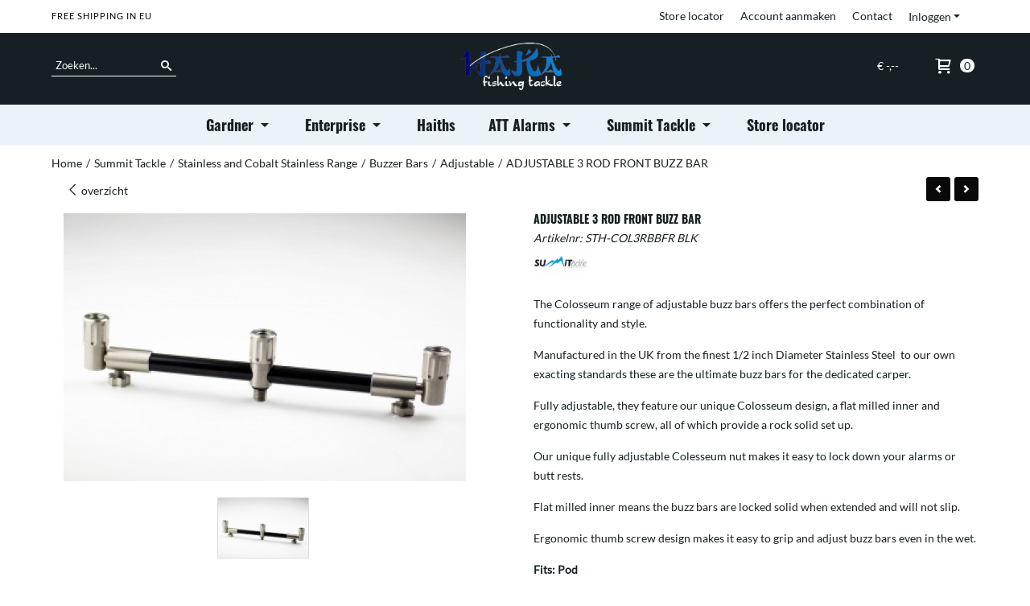

--- FILE ---
content_type: text/html; charset=UTF-8
request_url: https://www.hakatackle.nl/summit-tackle/stainless-and-cobalt-stainless/buzzer-bars-/adjustable/adjustable-3-rod-front-buzz-bar
body_size: 18423
content:
<!DOCTYPE html> <html lang="nl" class="no-js"> <head> <meta http-equiv="content-type" content="text/html; charset=utf-8"/> <meta name="description" content=""/> <meta name="robots" content="index,follow"> <meta name="viewport" content="width=device-width, initial-scale=1, user-scalable=yes, maximum-scale=5" /> <meta name="google-site-verification" content="AIzaSyCuG4Ujwc4AWgkJn9EK2iY1-77zEd68LFU"/> <title>ADJUSTABLE 3 ROD FRONT BUZZ BAR - Haka Tackle de Groothandel in Engelse Kwaliteitsproducten</title> <base href="https://www.hakatackle.nl/"/> <link rel="dns-prefetch" href="https://fonts.gstatic.com/"> <link rel="dns-prefetch" href="https://cdn.shoptrader.com/"> <link rel="dns-prefetch" href="https://connect.facebook.net/"> <link rel="prefetch" href="/images/fonts/lato_regular.ttf" fetchpriority="high"> <link rel="prefetch" href="/images/fonts/oswald_regular.ttf" fetchpriority="high"> <link rel="prefetch" href="/images/fonts/Oswald-Bold.ttf" fetchpriority="high"> <link rel="icon" href="https://www.hakatackle.nl/images/faviconimages/favicon.gif" type="image/x-icon"> <link rel="shortcut icon" type="image/x-icon" href="https://www.hakatackle.nl/images/faviconimages/favicon.gif"/> <link rel="canonical" href="https://www.hakatackle.nl/summit-tackle/stainless-and-cobalt-stainless/buzzer-bars-/adjustable/adjustable-3-rod-front-buzz-bar"/> <script>
        window.translations = {
                        PRODUCT_CARD_ARIA_LABEL: 'Product: ',
            PRODUCT_PRIJS_ARIA_LABEL: 'Prijs: ',
                        SHOPPING_CART_BUTTON_ARIA_LABEL_1: 'Voeg ',
            SHOPPING_CART_BUTTON_ARIA_LABEL_2: ' toe aan winkelwagen',
            PRODUCT_PRIJS_KORTING_ARIA_LABEL_1: 'Van ',
            PRODUCT_PRIJS_KORTING_ARIA_LABEL_2: ' voor ',
                        SHOPPINGCART_ARIA_LIVE_QUANTITY_UPDATE_MESSAGE_BEGIN: 'Aantal van',
            SHOPPINGCART_ARIA_LIVE_QUANTITY_INCREASE_MESSAGE: 'is verhoogd naar',
            SHOPPINGCART_ARIA_LIVE_QUANTITY_DECREASE_MESSAGE: 'is verlaagd naar',
            SHOPPINGCART_ARIA_LIVE_DELETE_PRODUCT_MESSAGE: 'is verwijderd uit de winkelwagen.',
            SHOPPINGCART_ARIA_LIVE_QUANTITY_REFRESH_MESSAGE: 'is bijgewerkt naar'
        };
    </script> <style>
            @font-face{font-family:'Lato';font-style:normal;font-weight:400;size-adjust:100%;src:local('Lato'),local('Lato'),url(/images/fonts/lato_regular.ttf) format('truetype');font-display:swap}@font-face{font-family:'Oswald';font-style:normal;font-weight:400;size-adjust:100%;src:local('Oswald'),local('Oswald'),url(/images/fonts/oswald_regular.ttf) format('truetype');font-display:swap}@font-face{font-family:'Oswald';font-style:normal;font-weight:400;size-adjust:100%;src:local('Oswald'),local('Oswald'),url(/images/fonts/Oswald-Bold.ttf) format('truetype');font-display:swap}.wishlist_button{width:100%;height:15px}@media screen and (min-width:963px){div#column_left,div#column_right{position:relative;float:left;width:20%}div.wrapper.content div#content.col_left,div.wrapper.content div#content.col_right{position:relative;float:left;width:-moz-calc(80% - 10px);width:-webkit-calc(80% - 10px);width:calc(80% - 10px)}div.wrapper.content.col_left.col_right div#content{position:relative;float:left;margin-left:10px;margin-right:10px;width:-moz-calc(60% - 20px);width:-webkit-calc(60% - 20px);width:calc(60% - 20px)}}@media screen and (max-width:479px) and (min-width:120px){div.wrapper.content div.categories.mobile_products__cols--1,div.wrapper.content div.products_gallery_row.mobile_products__cols--1{margin:0 auto;margin-bottom:10px;width:-moz-calc(100% - 5px);width:-webkit-calc(100% - 5px);width:calc(100% - 5px)}div.wrapper.content div.categories.mobile_products__cols--2,div.wrapper.content div.products_gallery_row.mobile_products__cols--2{margin-right:10px;margin-bottom:10px;width:-moz-calc(50% - 13px);width:-webkit-calc(50% - 13px);width:calc(50% - 13px)}div.wrapper.content.productsHasBorder div.categories.mobile_products__cols--2,div.wrapper.content.productsHasBorder div.products_gallery_row.mobile_products__cols--2{margin-right:6px;margin-bottom:6px;width:-moz-calc(50% - 16px);width:-webkit-calc(50% - 16px);width:calc(50% - 16px)}}@media screen and (min-width:120px) and (max-width:479px){div.wrapper.content div.categories:nth-child(2n),div.wrapper.content div.products_gallery_row:nth-child(2n){margin-right:0}}@media screen and (min-width:120px) and (max-width:724px){div#content,div#menu,div.container{margin:0 auto;position:relative}}@media screen and (min-width:120px) and (max-width:724px){div#content{width:-moz-calc(100% - 20px);width:-webkit-calc(100% - 20px);width:calc(100% - 20px)}}@media screen and (min-width:725px) and (max-width:962px){div#content{position:relative;margin:0 auto;width:-moz-calc(100% - 20px);width:-webkit-calc(100% - 20px);width:calc(100% - 20px)}}div.categories,div.products_gallery_row,div.products_lijst_row{padding:4px;position:relative;float:left}div.categories_imagecontainer,div.products_gallery_row_imagecontainer,div.products_lijst_row_imagecontainer{position:relative;text-align:center}div.layover{position:absolute;top:0;left:0;right:0;margin:auto;text-align:center;z-index:5;height:100%;width:100%}.products_gallery_row_imagecontainer.vierkant,.categories_imagecontainer.vierkant,.vierkant div.layover{aspect-ratio:auto 1 / 1}.products_gallery_row_imagecontainer.langwerpig,.categories_imagecontainer.langwerpig,.langwerpig div.layover{aspect-ratio:auto 209 / 250}@media screen and (min-width:120px) and (max-width:724px){.productinfo_imagecontainer{--container__width:100}}@media screen and (min-width:280px) and (max-width:724px){.productinfo_imagecontainer{--container__width:260}}@media screen and (min-width:320px) and (max-width:724px){.productinfo_imagecontainer{--container__width:300}}@media screen and (min-width:360px) and (max-width:724px){.productinfo_imagecontainer{--container__width:340}}@media screen and (min-width:375px) and (max-width:724px){.productinfo_imagecontainer{--container__width:355}}@media screen and (min-width:390px) and (max-width:724px){.productinfo_imagecontainer{--container__width:370}}@media screen and (min-width:414px) and (max-width:724px){.productinfo_imagecontainer{--container__width:394}}@media screen and (min-width:428px) and (max-width:724px){.productinfo_imagecontainer{--container__width:408}}@media screen and (min-width:476px) and (max-width:724px){.productinfo_imagecontainer{--container__width:456}}@media screen and (min-width:725px){.productinfo_imagecontainer{aspect-ratio:1 / 1}}@media screen and (min-width:725px){.productinfo_imagecontainer.product-has-single-image.productimage-has-no-thumbnail{aspect-ratio:5 / 4}}
/*!*.productinfo_imagecontainer #owl-carousel-big.owl-loaded .owl-dots,*!*/
 @media screen and (max-width:724px){.productinfo_imagecontainer{--productinfo-owl-dots__height:40;--productinfo-owl-thumbnails__height:80;--productinfo-owl-dots-and-thumbnails__height:120}.productinfo_imagecontainer{--productinfo-product-image__width:var(--container__width);--productinfo-product-image__height:var(--container__width)}.productinfo_imagecontainer.langwerpig{--langwerpig-aspect-ratio:calc(250 / 209);--productinfo-product-image__height:calc(var(--container__width) * var(--langwerpig-aspect-ratio))}.productinfo_imagecontainer:not(.product-has-single-image):not(.productimage-has-no-thumbnail){aspect-ratio:var(--container__width) / calc(var(--productinfo-product-image__height) + var(--productinfo-owl-dots-and-thumbnails__height))}.productinfo_imagecontainer.product-has-single-image:not(.productimage-has-no-thumbnail){aspect-ratio:var(--container__width) / calc(var(--productinfo-product-image__height) + var(--productinfo-owl-thumbnails__height))}.productinfo_imagecontainer.product-has-single-image.productimage-has-no-thumbnail{aspect-ratio:var(--container__width) / var(--productinfo-product-image__height)}.productinfo_imagecontainer:not(.product-has-single-image) #owl-carousel-big{min-height:calc((var(--productinfo-product-image__height) + var(--productinfo-owl-dots__height)) * 1px)}.productinfo_imagecontainer.product-has-single-image #owl-carousel-big{min-height:calc(var(--productinfo-product-image__height) * 1px)}.productinfo_imagecontainer #owl-carousel-big .owl-dots,.productinfo_imagecontainer #owl-carousel-thumb{transition-delay:.2s;transition-duration:.1s;transition-property:opacity}.productinfo_imagecontainer:has(#owl-carousel-thumb:not(.owl-loaded)) .owl-dots,.productinfo_imagecontainer #owl-carousel-thumb:not(.owl-loaded){opacity:0}}.advanced-search-inner .configuration_tep_meta{margin-bottom:1rem}.lastViewedProduct_image{aspect-ratio:auto 5 / 6}.owl-thumb img{width:auto;height:auto}.lastViewedProduct_image img,.products_gallery_row_imagecontainer img,.categories_imagecontainer img,#mobile_menu_logo img,#preview img{width:auto;height:auto}#breadcrums span{display:inline-block;margin-bottom:5px}#breadcrums a{float:left}#breadcrums span.raquo,#breadcrums span.space{float:left;margin:0 5px}@media screen and (max-width:768px){#breadcrums.breadcrumbs_mobile_inline{width:100%;overflow:hidden}.breadcrumbs_mobile_inline{margin-bottom:16px}#breadcrums.breadcrumbs_mobile_inline .breadcrumbs-listing{display:flex;overflow-x:auto;white-space:nowrap;-webkit-overflow-scrolling:touch;-ms-overflow-style:none;scrollbar-height:none;scrollbar-width:none}#breadcrums.breadcrumbs_mobile_inline .breadcrumbs-listing::-webkit-scrollbar{display:none}}div#productinfo_previous_next{position:relative;margin-bottom:10px;text-align:right}div#productinfo_previous_next ul li{position:relative;display:block;float:right;margin:0 0 0 5px}div#productinfo_previous_next ul li.listing{position:relative;display:block;float:left;margin:4px 0 0 5px}div#productinfo_previous_next ul li.next a,div#productinfo_previous_next ul li.previous a{display:inline-block;padding:3px;-webkit-border-radius:5px;-moz-border-radius:5px;border-radius:5px}div#productinfo_previous_next ul li a span{display:inline-block;text-indent:-9999px}div.sortby{position:relative;padding:10px 0;height:25px;line-height:25px}div.products_display_count{position:relative;float:left}div.product-listing-sorting{position:relative;float:right}div.product-listing-sorting input.submit-btn{display:none}@media screen and (min-width:120px) and (max-width:724px){div.sortby{height:auto}div.halfwidth,div.products_display_count{position:relative;float:left}div.product-listing-sorting{position:relative;float:right}div.product-listing-sorting select{width:100px}div#productinfo_left,div#productinfo_right,productinfo_left_and_right{position:relative;float:none;width:100%}}@media screen and (min-width:1200px){div.wrapper.bigScreen div#productinfo_left{position:relative;float:left;width:46%}div.wrapper.bigScreen div#productinfo_right{position:relative;float:right;margin-left:4%;width:48%}div.wrapper.no_col div#PRODUCT_INFO_PRICE_BOX div#productinfo_price_box_left{position:relative;float:left;width:50%}div.wrapper.no_col div#PRODUCT_INFO_PRICE_BOX div#productinfo_price_buttons_right{position:relative;float:right;width:100%}div.wrapper.no_col div#PRODUCT_INFO_PRICE_BOX div#productinfo_price_box_right{position:relative;float:right;width:50%}}.products_gallery_row_imagecontainer,.categories_imagecontainer,div.layover{width:-moz-available;width:-webkit-fill-available}.div_product_counter.products_gallery_row{display:flex;flex-direction:column;flex-wrap:wrap}.products_gallery_row_name{flex:1 1 auto;width:100%}.page_placeholder_layover,#wishlist_popup,#mobile_menu_container,#quickview_overlay,#quickview_holder,.floating_basket_wrapper,.mobile_menu_search_bar{display:none}.mobile_menu_open{display:block!important}div.clear{clear:both}.box-disabled{display:none}div.wrapper.full{width:100%}div#footer,div#header,div#menu,div#menu_top,div#menu_top_standaard{position:relative;margin:0 auto}*,a img{border:0}article,aside,code,details,figcaption,figure,footer,header,hgroup,menu,nav,pre,section{display:block}a img,img{max-width:100%}#mobile_menu_container.contains_submenu #mobile_menu.mobile_menu_open #cols_mobile #categories{display:flex;flex-direction:column;justify-content:space-between;min-height:calc(100vh - 70px)}.sub-menu-mobile{margin:0 .5rem}.sub-menu-mobile__top-menu-content{background-color:rgb(0 0 0 / .05);margin-top:2rem;margin-bottom:8px}.sub-menu-mobile__top-menu-content .top_menu li[class*="item"]{display:block;padding:0 10px;height:50px;line-height:50px;color:#333;cursor:pointer}.sub-menu-mobile__top-menu-content .top_menu li[class*="item"]{display:block;padding:0 10px;height:50px;line-height:50px;color:#333;cursor:pointer}.sub-menu-mobile__top-menu-content .top_menu li[class*="item"]:not(:last-of-type){border-bottom:1px solid rgb(0 0 0 / .075)}.sub-menu-mobile__social-media-items .menu-top-content__social-media-items{font-size:1.5em}.sub-menu-mobile__social-media-items .menu-top-content__social-media-items a:not(:first-of-type){margin-left:.5rem}.menu_top_content img,.header_bottom img,#owl-carousel-homepage img,.bottom_footer img,.box_content img,#PRODUCT_INFO_DESCRIPTION_BOX img,.price_box img,#blog img,.changetable img{height:auto}*{padding:0;margin:0}a,a i[class^=icon-]{text-decoration:none}input.general_input_field{padding:0 5px;border:1px solid #d9d9d9;-webkit-border-radius:5px;-moz-border-radius:5px;border-radius:5px;height:25px}div.account-icon,div.menu-icon,div.search-icon,div.shopping-icon{top:4px;height:40px;line-height:40px;font-size:24px;text-align:center;position:relative;cursor:pointer}@media screen and (min-width:120px) and (max-width:962px){div.wrapper.full.fixed.menu_top,div.wrapper.header,div.wrapper.header_bottom{position:relative!important}div.wrapper{position:relative;float:none;width:100%}div#menu ul.parent,div.wrapper.menu_top{display:none}div.menu-icon,div.search-icon,div.shopping-icon{display:block}div#column_left,div#column_right,div.wrapper:not(.menu) div.hide_searchbox{display:none}div#menu{height:50px;position:relative;margin:0 auto;width:100%}div.searchbox,div.searchbox input.searchInput{box-shadow:none!important;float:left!important;height:40px!important;position:relative!important}div.searchbox{background:#fff0!important;border:0!important;border-radius:0!important;left:0!important;margin:0 0 0 10px!important;padding:0!important;right:0!important;top:5px!important;width:calc(100% - 166px)!important}div.searchbox input.searchInput{border-radius:0;padding:0 5px!important;width:calc(100% - 53px)!important}div.searchbox button.searchSubmit,div.searchbox span.searchSubmit{border:0!important;box-shadow:none!important;height:40px!important;width:40px!important}div.searchbox span.searchSubmit{background:#fff;color:#000;cursor:pointer!important;display:inline-block!important;padding:0!important;position:relative!important;text-align:center!important}div.searchbox button.searchSubmit{background:#fff0;border-radius:0;font-size:18px;left:0!important;margin:0!important;position:absolute!important;top:2px!important}div#menu>.searchbox{display:none!important}div#shoppingcart div.form_section{width:100%}div.menu-icon{margin-left:20px;float:left}div.account-icon,div.search-icon,div.shopping-icon{margin-right:5px;margin-left:5px;float:right;width:30px}div.menu-icon span.icon-menu7{position:relative}div.menu-icon span.text-menu7{bottom:3px;font-size:12px;height:10px;left:0;line-height:10px;position:absolute;width:40px}}@media screen and (min-width:963px){div#mobile_menu,div.header_mobile_logo,div.search-icon{display:none}}@media screen and (min-width:1200px){div#mobile_menu_logo,div.account-icon,div.menu-icon,div.search-icon,div.shopping-icon{display:none}div.container{position:relative;margin:0 auto;padding-top:10px;padding-bottom:10px}div.wrapper.wideScreen div#footer,div.wrapper.wideScreen div#header,div.wrapper.wideScreen div#menu_top,div.wrapper:not(.full).wideScreen{position:relative;margin:0 auto;width:1200px}div.wrapper.bigScreen div#footer,div.wrapper.bigScreen div#header,div.wrapper.bigScreen div#menu_top,div.wrapper:not(.full).bigScreen,div.wrapper.bigScreen div#menu_full div#menu{position:relative;margin:0 auto;width:98%}div.wrapper.smallScreen div#footer,div.wrapper.smallScreen div#header,div.wrapper.smallScreen div#menu_top,div.wrapper:not(.full).smallScreen{position:relative;margin:0 auto;width:963px}div.wrapper.smallScreen.menuHasBorder.menu div#menu,div.wrapper.smallScreen.menuHasBorder.menu div#menu div.dropdown_menu_horizontaal,div.wrapper.smallScreen.menuHasBorder.menu div#menu>ul>li:hover>div.dropdown_menu_horizontaal{width:961px}div.wrapper.smallScreen.menu div#menu,div.wrapper.smallScreen.menu div#menu div.dropdown_menu_horizontaal,div.wrapper.smallScreen.menu div#menu>ul>li:hover>div.dropdown_menu_horizontaal{width:963px}div.wrapper.wideScreen.menuHasBorder.menu div#menu,div.wrapper.wideScreen.menuHasBorder.menu div#menu div.dropdown_menu_horizontaal,div.wrapper.wideScreen.menuHasBorder.menu div#menu>ul>li:hover>div.dropdown_menu_horizontaal{width:1198px}div.wrapper.wideScreen.menu div#menu,div.wrapper.wideScreen.menu div#menu div.dropdown_menu_horizontaal,div.wrapper.wideScreen.menu div#menu>ul>li:hover>div.dropdown_menu_horizontaal{width:1200px}div#menu ul.parent{display:block}div.wrapper.content.no_col.same_background div.container{padding-left:0;padding-right:0}div.wrapper.content.no_col div.container{padding-left:10px;padding-right:10px}div.wrapper.content.no_col div#content{position:relative;width:100%}div.searchbox{margin-top:13px;width:160px}div.searchbox input.searchInput{width:120px}div.contentBlock,div.w25,div.w33,div.w50,div.w66,div.w75{float:left}div.w25{width:-moz-calc(25% - 7.5px);width:-webkit-calc(25% - 7.5px);width:calc(25% - 7.5px)}div.w33{width:-moz-calc(33.33% - 6.66px);width:-webkit-calc(33.33% - 6.66px);width:calc(33.33% - 6.66px)}div.w50{width:-moz-calc(50% - 5px);width:-webkit-calc(50% - 5px);width:calc(50% - 5px)}div.w66{width:-moz-calc(66.66% - 3.33px);width:-webkit-calc(66.66% - 3.33px);width:calc(66.66% - 3.33px)}div.w75{width:-moz-calc(75% - 2.5px);width:-webkit-calc(75% - 2.5px);width:calc(75% - 2.5px)}div.w100{float:none;width:-moz-calc(100%);width:-webkit-calc(100%);width:calc(100%);margin-right:0}}@media screen and (min-width:1367px){div.wrapper.bigScreen div#footer,div.wrapper.bigScreen div#header,div.wrapper.bigScreen div#menu_top,div.wrapper:not(.full).bigScreen,div.wrapper.bigScreen div#menu_full div#menu{position:relative;margin:0 auto;width:80%}}div.wrapper.full.fixed.menu_top{position:fixed;top:0;left:0;height:40px;width:100%}div#menu_top,div#menu_top>ul,div#menu_top>ul>li{position:relative}div.wrapper.menu_top{z-index:7779}div.wrapper.menu{z-index:1000}div#menu_top_content{position:relative;float:left;height:40px;line-height:40px}div#menu_top{height:40px}div#menu_top>ul{float:right}div#inner_menu ul li,div#menu_top>ul>li,div.languages_controller ul li{float:left;list-style:none}div#menu_top ul li{padding:0 10px}div#menu_top ul li.login-button{padding:0 20px 0 10px}div#menu_top ul li.login-button>a>i{right:5px}div#menu_top>ul,div.languages_controller ul{line-height:40px}div#menu_top li#logged-in-bar>span.logout{margin-left:10px}body.logged-in ul.top_menu>li>a[href$="create_account.php"]{display:none}.clearfix:after,div#menu_top:after,div.configuration_tep_meta:after,div.menu_top:after,div.tep_meta_continue:after,div.tep_meta_general:after{content:".";display:block;height:0;clear:both;visibility:hidden}div#loggedin-bar,div#login-bar,div.ac_results{-moz-border-radius-bottomright:5px;-moz-border-radius-bottomleft:5px}div#loggedin-bar,div.ac_results{-webkit-border-bottom-right-radius:5px;-webkit-border-bottom-left-radius:5px;border-bottom-right-radius:5px;border-bottom-left-radius:5px}div#mobile_menu_logo{width:calc(100% - 200px);position:relative;float:right;text-align:center;height:50px}div#mobile_menu_logo img{height:42px;margin:2px 0}div.wrapper.header img,div.wrapper.header_bottom img{max-width:100%;vertical-align:top}div.header_mobile_logo{position:relative;margin:0 auto;padding-top:10px;text-align:center}div.searchbox{position:relative;float:right;height:33px;width:160px;font-size:16px;line-height:18px;color:#000}div.searchbox input.searchInput{position:relative;float:left;height:25px;border:0;-webkit-border-radius:0;-moz-border-radius:0;border-radius:0;color:#000}div.searchbox input.searchInput:-webkit-input-placeholder{color:#000;opacity:1}div.searchbox input.searchInput:-moz-placeholder{color:#000;opacity:1}div.searchbox input.searchInput:-ms-input-placeholder{color:#000;opacity:1}div.searchbox span.searchSubmit{background:#fff;display:inline-block;position:relative;text-align:center;font-size:16px;height:25px;color:#000}div.searchbox button.searchSubmit{border:0;background:0 0;border-radius:0;height:25px;width:25px}div.basket_wrapper{display:block;position:relative;margin-top:5px;margin-left:5px;height:30px;float:right;z-index:7780;-webkit-border-radius:5px;-moz-border-radius:5px;border-radius:5px}div.basket_wrapper .loading{height:100px}div.basket_wrapper:hover{-webkit-border-radius:5px;-webkit-border-bottom-right-radius:0;-webkit-border-bottom-left-radius:0;-moz-border-radius:5px;-moz-border-radius-bottomright:0;-moz-border-radius-bottomleft:0;border-radius:5px 5px 0 0}div.basket_wrapper:hover div.floating_basket_wrapper{position:absolute;display:block;top:30px;right:0;width:375px;-webkit-border-radius:5px;-webkit-border-top-right-radius:0;-moz-border-radius:5px;-moz-border-radius-topright:0;border-radius:5px 0 5px 5px}div.cart_content span.icon{position:absolute;top:5px;right:8px;font-size:20px}div.cart_content span.quantity{position:absolute;top:3px;right:0;line-height:18px;padding:0 5px;height:18px;text-align:center;-webkit-border-radius:10px;-moz-border-radius:10px;border-radius:10px}div.cart_content span.no-icon.quantity{top:6px}div.load_cart_content{position:relative;display:block;float:right;height:15px;right:6px;width:15px;top:7px;background:url(../cart_content_loader.gif) no-repeat!important}div.cart_content{position:relative;margin:0 5px;line-height:30px;height:30px;float:right;font-weight:700;background-repeat:repeat-x}div.cart_content span.shopping_cart_text{position:relative;margin-left:5px;margin-right:50px}.home_page_listing{display:flex;-webkit-flex-wrap:wrap;flex-wrap:wrap}.product_info_manuals{margin:0 0 10px 0}body{background:#fff;background-image:none;background-position:center center;background-repeat:no-repeat;background-attachment:fixed}body,span.text,.item_level_1{font-family:Lato;font-size:14px;line-height:24px}div.wrapper.smallScreen.header,div.wrapper.wideScreen.header,div.wrapper.bigScreen.header{background:#162024}@media screen and (min-width:120px) and (max-width:963px){div.wrapper.smallScreen.header,div.wrapper.wideScreen.header,div.wrapper.bigScreen.header{display:none}}div.wrapper.header_bottom,div.wrapper.content{color:#162024}a{color:#162024}div.wrapper.menu_top{background:#fff}div#menu_top ul li:hover a{color:#D9142C}li.login-button.clicked a{color:#D9142C!important}div#loggedin-bar a,div#login-bar a{color:#162024!important}div#loggedin-bar,div#login-bar{background:#ffffff!important}div.lastViewedProduct_box_container h3,div#filterContainer div.filter-header,#leeftijdcontrole h1,#leeftijdcontrole h2,#content h1,#content h2,#content h3,#content h4,#content h5,#content h6,.box_top,.box_product_name h2,.lastViewedProduct h2,span.content-header{font-family:Oswald;font-size:14px;font-weight:700}.item_level_0{font-family:Oswald;font-size:18px}div#menu_full{background:#ECF3F8}@media screen and (min-width:963px){div#menu>ul{width:801px}}@media screen and (min-width:1200px){div#menu>ul{width:1038px}}div#menu{background:#ECF3F8}@media screen and (min-width:120px) and (max-width:962px){div#menu,div#menu a{background:#162024;color:#fff}}div#menu ul li.active,div#menu ul li.iehover{background:#fff}div#menu ul li.active a,div#menu ul li.iehover a{background:#fff}.cf{background:#fff;color:#}div#menu ul li.iehover ul li:hover>a{background:#ECF3F8}.item_level_1{background:#ECF3F8}.item_level_2{background:#ECF3F8}.item_level_3{background:#ECF3F8}.item_level_4{background:#ECF3F8}.item_level_5{background:#ECF3F8}.item_level_6{background:#ECF3F8}.item_level_7{background:#ECF3F8}@media screen and (min-width:725px) and (max-width:962px){div.wrapper.overview_products_col_4.content div.categories,div.wrapper.overview_products_col_4.content div.products_gallery_row{position:relative;margin-right:10px;margin-bottom:10px;width:-moz-calc(25% - 15.5px);width:-webkit-calc(25% - 15.5px);width:calc(25% - 15.5px)}div.wrapper.overview_products_col_4.content.productsHasBorder div.categories,div.wrapper.overview_products_col_4.content.productsHasBorder div.products_gallery_row{position:relative;margin-right:7.5px;margin-bottom:7.5px;width:-moz-calc(25% - 16px);width:-webkit-calc(25% - 16px);width:calc(25% - 16px)}div.wrapper.overview_products_col_4.content.productsHasBorder div.categories:nth-child(4n),div.wrapper.overview_products_col_4.content.productsHasBorder div.products_gallery_row:nth-child(4n),div.wrapper.overview_products_col_4 div.categories:nth-child(4n),div.wrapper.overview_products_col_4 div.products_gallery_row:nth-child(4n){margin-right:0}}@media screen and (min-width:963px){div.wrapper.overview_products_col_4.no_col div.categories,div.wrapper.overview_products_col_4.no_col div.products_gallery_row{position:relative;margin-right:10px;margin-bottom:10px;width:-moz-calc(25% - 15.5px);width:-webkit-calc(25% - 15.5px);width:calc(25% - 15.5px)}div.wrapper.overview_products_col_4.productsHasBorder.no_col div.categories,div.wrapper.overview_products_col_4.productsHasBorder.no_col div.products_gallery_row{position:relative;margin-right:8px;margin-bottom:8px;width:-moz-calc(25% - 16px);width:-webkit-calc(25% - 16px);width:calc(25% - 16px)}div.wrapper.overview_products_col_4.productsHasBorder.no_col div.categories:nth-child(4n),div.wrapper.overview_products_col_4.productsHasBorder.no_col div.products_gallery_row:nth-child(4n),div.wrapper.overview_products_col_4.no_col div.categories:nth-child(4n),div.wrapper.overview_products_col_4.no_col div.products_gallery_row:nth-child(4n){margin-right:0}div.wrapper.overview_products_col_4.col_right:not(.col_left) div.categories,div.wrapper.overview_products_col_4.col_left:not(.col_right) div.categories,div.wrapper.overview_products_col_4.col_right:not(.col_left) div.products_gallery_row,div.wrapper.overview_products_col_4.col_left:not(.col_right) div.products_gallery_row{position:relative;margin-right:10.5px;margin-bottom:10.5px;width:-moz-calc(25% - 16px);width:-webkit-calc(25% - 16px);width:calc(25% - 16px)}div.wrapper.overview_products_col_4.productsHasBorder.col_right:not(.col_left) div.categories,div.wrapper.overview_products_col_4.productsHasBorder.col_left:not(.col_right) div.categories,div.wrapper.overview_products_col_4.productsHasBorder.col_right:not(.col_left) div.products_gallery_row,div.wrapper.overview_products_col_4.productsHasBorder.col_left:not(.col_right) div.products_gallery_row{position:relative;margin-right:8px;margin-bottom:8px;width:-moz-calc(25% - 16px);width:-webkit-calc(25% - 16px);width:calc(25% - 16px)}div.wrapper.overview_products_col_4.col_right:not(.col_left) div.categories:nth-child(4n),div.wrapper.overview_products_col_4.col_right:not(.col_left) div.products_gallery_row:nth-child(4n),div.wrapper.overview_products_col_4.col_left:not(.col_right) div.categories:nth-child(4n),div.wrapper.overview_products_col_4.col_left:not(.col_right) div.products_gallery_row:nth-child(4n){float:right;margin-right:0}}#owl-carousel-homepage .owl-dots .owl-dot.active span,#owl-carousel-homepage .owl-dots .owl-dot:hover span{background:#!important}div#slider-homepage{max-height:715px}﻿#menu,#menu>ul>li,#menu>ul>li>a{position:relative}.ul-reset{list-style:none;padding-left:0;margin-top:0;margin-bottom:0}#menu>ul>li{display:inline-block;padding:0 10px;height:50px;line-height:50px}#menu>ul>li>a{display:block}.mega-menu{display:none;left:0;right:0;position:absolute;z-index:9999}div.wrapper.menuHasBorder .mega-menu{margin-left:-1px}.mega-menu ul{float:left;display:inline-block;margin-right:40px;width:205px}.droppable:hover .mega-menu,.mega-menu a{display:block}.mega-menu ul:last-child{margin-right:0}.mega-menu a{padding:2px 0}.mega-menu .cf ul li.item_level_1{background:0 0}.mega-menu .cf ul li.item_level_1 a{padding-left:10px;background:0 0!important}div.mega-menu .cf ul .menu_categorie_image{padding-top:10px}.droppable{position:static}.cf{display:inline-flex;padding:10px;text-align:left}.cf:after{clear:both}@media screen and (min-width:963px){#menu>ul{display:inline-block!important}}:root{--max-container-width:1920px}div.wrapper.bigScreen div#footer,div.wrapper.bigScreen div#header,div.wrapper.bigScreen div#menu_top,div.wrapper:not(.full).bigScreen,div.wrapper.bigScreen div#menu_full div#menu,div#slider-homepage.standaard.bigScreen{max-width:var(--max-container-width)}@media screen and (min-width:963px){div.wrapper.bigScreen div#footer,div.wrapper.bigScreen div#header,div.wrapper.bigScreen div#menu_top,div.wrapper:not(.full).bigScreen,div.wrapper.bigScreen div#menu_full div#menu,div#slider-homepage.standaard.bigScreen{width:90%}}.menu-top-content__social-media-items{float:right}.menu-top-content__social-media-items a{background-color:inherit!important;padding:11px .65rem;height:40px;line-height:40px}div.socialmediabar{display:none}.menu-top-content__social-media-items a.facebookbar:hover{color:#1877f2}.menu-top-content__social-media-items a.twitterbar:hover{color:#1da1f2}.menu-top-content__social-media-items a.pinterestbar:hover{color:#bd081c}.menu-top-content__social-media-items a.linkedinbar:hover{color:#0a66c2}.menu-top-content__social-media-items a.instagrambar:hover{color:#c32aa3}div#mobile_menu_logo img{margin:3px 0 0}.topheader{display:flex;align-items:center}.topheader__column{display:inline-block;width:calc(100% / 3)}input#search{font-family:inherit}.topheader__searchbox{display:inline-block}.topheader__searchbox div.searchbox{margin-top:0}.topheader__searchbox div.searchbox{border-bottom:1px solid #fff;float:left;height:auto;width:auto;font-size:inherit;line-height:inherit}.topheader__searchbox .searchbox input,.topheader__searchbox div.searchbox span.searchSubmit{background-color:#fff0}div.searchbox input.searchInput,div.searchbox button.searchSubmit,input#search::placeholder{color:#fff;opacity:1}.topheader__logo{text-align:center}div.basket_wrapper{margin-top:0}div.cart_content span.icon{position:relative;top:.15em;font-size:1.4em}div.cart_content span.quantity{position:relative;top:0;right:auto;font-weight:400}div.cart_content{line-height:18px;font-weight:500}.wrapper.full.bigScreen.menu{border-bottom:1px solid #f8f8f8}#menu_full #menu{text-align:center}@media only screen and (min-width:1300px){#menu,.menu-container div#menu ul.parent{display:flex!important;justify-content:center}ul.parent{flex-wrap:wrap}}#menu>ul>li{padding:0}#menu .itemLink{padding:0 19px}div.floating_basket_wrapper{padding:15px 15px 20px}
        </style> <link rel="stylesheet" href="/themes/4000/css/abstracts/_print.css" media="print" crossorigin> <link rel="stylesheet" href="/images/css/stApp.css?v=130.29491854562548518173" crossorigin><meta name="twitter:card" content="summary" /> <meta name="twitter:title" content="ADJUSTABLE 3 ROD FRONT BUZZ BAR - Haka Tackle de Groothandel in Engelse Kwaliteitsproducten" /> <meta name="twitter:description" content="" /> <meta name="twitter:image" content="https://www.hakatackle.nl/images/productimages/big/cb-3rod-adjust.jpeg" /> <meta name="twitter:url" content="https://www.hakatackle.nl/summit-tackle/stainless-and-cobalt-stainless/buzzer-bars-/adjustable/adjustable-3-rod-front-buzz-bar" /> <meta name="twitter:site" content="shoptrader_bv" /> <script type="application/ld+json">{
    "@context": "http://schema.org",
    "@type": "Product",
    "name": "ADJUSTABLE 3 ROD FRONT BUZZ BAR",
    "mpn": "5060553800057",
    "sku": "59,99",
    "image": "https://www.hakatackle.nl/images/productimages/big/cb-3rod-adjust.jpeg",
    "description": "The Colosseum range of adjustable buzz bars offers the perfect combination of functionality and style.\r\n\r\nManufactured in the UK from the finest 1/2 inch Diameter Stainless Steel&nbsp; to our own exacting standards these are the ultimate buzz bars for the dedicated carper.\r\n\r\nFully adjustable, they feature our unique Colosseum design, a flat milled inner and ergonomic thumb screw, all of which provide a rock solid set up.\r\n\r\nOur unique fully adjustable Colesseum nut makes it easy to lock down your alarms or butt rests.\r\n\r\nFlat milled inner means the buzz bars are locked solid when extended and will not slip.\r\n\r\nErgonomic thumb screw design makes it easy to grip and adjust buzz bars even in the wet.\r\n\r\nFits: Pod",
    "offers": {
        "@type": "Offer",
        "price": "0.00",
        "priceCurrency": "EUR",
        "url": "https://www.hakatackle.nl/summit-tackle/stainless-and-cobalt-stainless/buzzer-bars-/adjustable/adjustable-3-rod-front-buzz-bar",
        "availability": "https://schema.org/InStock"
    },
    "brand": {
        "@type": "Brand",
        "name": "Summit"
    }
}</script>
</head> <body id="st_product" class="summit-tackle stainless-and-cobalt-stainless buzzer-bars adjus- adjus--3-rod-front-buzz-bar not-logged-in"> <a name="body-top"></a> <div class="page_placeholder_layover" id="page_placeholder_layover"> <img src="opc_loader.png" class="opc_loader" alt="opc_loader"/> </div> <div class="opc_melding small"></div><div id="wishlist_popup"> <div class="whistlist__box form_section box-border fullwidth"> <h2 class="whistlist__heading">Wensenlijst <span class="wishlist_close icon-cross"></span></h2> <div class="whistlist__content content_section"> <div class="table-section"></div> </div> </div> </div><div class="wrapper bigScreen full menu_top"> <div id="menu_top"> <div id="menu_top_content"> <p style="text-transform: uppercase; letter-spacing: 1px; font-size: .8em">Free Shipping in eu</p> </div> <div class="menu-top-content__social-media-items"> <div class="socialmediabar" style="margin-top: -48px;"> <a class="facebookbar" target="_blank" href="https://www.facebook.com/ShoptraderWebwinkels"><span class="icon-facebook"></span></a><a class="twitterbar" target="_blank" href="https://www.twitter.com/shoptrader_bv"><span class="icon-twitter"></span></a></div> </div> <ul class="login-box"> <li class="login-button"><a href="https://www.hakatackle.nl/login.php" >Inloggen<i class="icon-arrow-down5"></i></a> <div id="login-bar" class="box-padding-10x box-disabled dropdown-menu"> <form name="login-bar" action="https://www.hakatackle.nl/login.php?action=process" method="post" enctype="application/x-www-form-urlencoded" autocomplete="off"> <input type="hidden" name="form_name" value="login-bar"> <div id="login-bar-email-adress"> <input placeholder="uwmail@adres.nl" type="text" name="email_address" class="general_input_field" autocomplete="username email" /> </div> <div id="login-bar-password"> <input placeholder="wachtwoord" type="password" name="password" class="general_input_field" autocomplete="current-password" /> </div> <div class="login-bar-submit box-textalign-right"> <button type="submit" class="configuration_btn configuration_button configuration_button_general"> <i class="icon-user align-left"></i> <span class="button">Inloggen</span> </button> </div> <div id="login-bar-password-forgotten"> <a href="https://www.hakatackle.nl/password_forgotten.php" class="user_pass_forgotten">Wachtwoord vergeten?</a> </div> <div id="login-bar-create-account"> <a href="https://www.hakatackle.nl/create_account.php" class="user_create_account">Account aanmaken</a> </div> </form> </div> </li> </ul> <ul class="top_menu"> <li class="item1"><a href="https://www.hakatackle.nl/store_locator.php" target="_self">Store locator</a></li> <li class="item2"><a href="https://www.hakatackle.nl/create_account.php" target="_self">Account aanmaken</a></li> <li class="item3"><a href="https://www.hakatackle.nl/contact/" target="_self">Contact</a></li> </ul> <div class="clear"></div> </div> </div><div class="wrapper full bigScreen header"> <div id="header" class="topheader"> <div class="topheader__column"> <div class="topheader__searchbox"> <div class="searchbox"> <form name="advanced_search" action="https://www.hakatackle.nl/advanced_search_result.php" method="get" enctype="application/x-www-form-urlencoded"> <input type="hidden" name="form_name" value="advanced_search"> <input type="hidden" name="search_in_description" value="1"> <input type="hidden" name="Beschrijving" value="1"> <input type="hidden" name="Artikelnaam" value=true> <input type="hidden" name="Ean" value="1"> <input type="hidden" name="Sku" value="1"> <input type="hidden" name="Artikelnummer" value="1"> <input type="hidden" name="Tag" value="0"> <input type="hidden" name="inc_subcat" value="1"> <input name="keywords" type="text" value="" placeholder="Zoeken..." class="general_input_field searchInput ac_input search_1" id="search" /> <span class="searchSubmit"><button class="searchSubmit" type="submit"><i class="icon-search3"></i></button></span> <div class="clear"></div> </form> </div> </div> </div> <div class="topheader__column"> <div class="topheader__logo"> <div class="changetable user_input"> <p><a href="/"><img alt="" src="images/shoplogoimages/fishlogowhite.png" style="margin-top: 12px; margin-bottom: 12px; width: 135px; height: auto;" /></a></p> <div class="clear"></div> </div> </div> </div> <div class="topheader__column"> <div class="basket_wrapper"> <div class="cart_content"> <a style="position:absolute;inset:0;" href="https://www.hakatackle.nl/shopping_cart.php"></a> <span class="shopping_cart_text"> <a href="https://www.hakatackle.nl/shopping_cart.php">€ -,--</a> </span> <a href="https://www.hakatackle.nl/shopping_cart.php"><span class="icon icon-cart2"></span></a> <a href="https://www.hakatackle.nl/shopping_cart.php"><span class="quantity" data-bind="text: cartCount"></span></a> </div> <div class="floating_basket_wrapper"> <a class="close_basket_content"></a> <div class="basket_content"> <table data-bind="visible: cartTable().length > 0"> <tbody data-bind="foreach: cartTable"> <tr> <td class="product_image_cell"> <div class="product_image"> <img data-bind="attr: { src: image() }, visible: image_is_base_64() == 0"> <img data-bind="attr: { src: 'data:' + image_mime_type() + ';base64, ' + image() }, visible: image_is_base_64() == 1"> </div> </td> <td class="product_name_cell"> <span data-bind="text: quantity"></span> x <a data-bind="attr: { href: url }, text: name"></a> <span data-bind="foreach: attributes, visible: attributes().length > 0"> <small><i>-&nbsp;<span data-bind="html: option_name() + ' ' + value_name()"></span></i></small><br> </span> <p data-bind="html: $root.currencyFormat.symbolLeft + stAppTools.number_format(parseFloat(total_price()) * parseFloat($root.currencyFormat.value), $root.currencyFormat.decimalPlaces, $root.currencyFormat.decimalPoint, $root.currencyFormat.thousandsPoint) + $root.currencyFormat.symbolRight"></p> </td> <td class="product_price_cell" data-bind="click: $parent.removeProduct"> <i class="icon-bin"></i> </td> </tr> </tbody> </table> <span class="shopping-cart-empty" data-bind="visible: cartTable().length == 0">
            Uw winkelwagen is leeg
        </span> </div> <div class="clear"></div> <div class="floating_basket_total clearfix newDivClass3"> <span class="floating_basket_total"></span> <a href="https://www.hakatackle.nl/shopping_cart.php" class="configuration_btn configuration_button button configuration_button_submit" data-bind="visible: cartTable().length != 0"> <span class="button">
                Afrekenen
            </span> <i class="icon-arrow-right2 align-right"></i> </a> </div> </div> </div> </div> </div> </div><div id="mobile_menu_overlay"></div> <div id="mobile_menu_container" class=""> <div id="mobile_menu"> <div id="mobile_menu_info"> <div id="mobile_menu_close" class="icon-cross"></div> <div class="search-icon"> <a><span class="icon-search"></span></a> </div> <div id="mobile_menu_shopping_cart" class="mobile_menu_navigation_items"><a href="https://www.hakatackle.nl/shopping_cart.php"><span class="icon-basket"></span></a></div> <div id="mobile_menu_account" class="mobile_menu_navigation_items"> <a href="https://www.hakatackle.nl/account.php"><span class="icon-user"></span></a> </div> <div id="mobile_menu_logo"> <img src="/images/shoplogoimages/fishlogowhite.png"> </div> <div class="clear"></div> </div> <div class="mobile_menu_search_bar"> <div class="mobile_searchbox"> <form name="advanced_search" action="https://www.hakatackle.nl/advanced_search_result.php" method="get" enctype="application/x-www-form-urlencoded"> <input type="hidden" name="form_name" value="advanced_search"> <input type="hidden" name="search_in_description" value="1"> <input type="hidden" name="inc_subcat" value="1"> <input name="keywords" type="text" value="" placeholder="Zoeken..." class="searchInput ac_input search_1 mobile_search" id="sqr_mobile_menu_search"/> <span class="searchSubmit"><button class="searchSubmit" type="submit"><i class="icon-search3"></i></button></span> <div class="clear"></div> </form> </div> </div> <div id="cols_mobile"> <div id="categories" class="box box-bordercolor categories_box mobile_box"> <div class="box_content"> <div class="menu-header test2 parent-item" id="dmrp_0"> <span class="item"> <a href="https://www.hakatackle.nl/">
                                Home
                            </a> </span> </div> <div class="menu-header parent-item" id="dmm_37"> <span class="item"> <a target="_self" href="https://www.hakatackle.nl/gardner/">
                                    Gardner
                                </a> </span> <i class="expand icon-arrow-right4"></i></div><div class="menu-content gardner parent-item" id="submenu-cat-37" hidden> <div class="menu-header " id="dmrp_38"> <span class="item"> <a href="https://www.hakatackle.nl/gardner/haken/" target="_self"> <span class="expanding icon-arrow-right5" style="margin-left: 0px; margin-right: 6px; font-size: 12px;"></span>Hooks          </a> </span> <i class="expand icon-arrow-right4"></i></div><div class="menu-content gardner" id="submenu-cat-38" hidden> <div class="menu-header " id="dmrp_39"> <span class="item"> <a href="https://www.hakatackle.nl/gardner/haken/rigga-hooks/rigga-cvr-hooks/" target="_self"> <span class="expanding icon-arrow-right5" style="margin-left: 12px; margin-right: 6px; font-size: 12px;"></span>Rigga CVR Hooks          </a> </span></div> <div class="menu-header " id="dmrp_40"> <span class="item"> <a href="https://www.hakatackle.nl/gardner/haken/rigga-hooks/rigga-bcr-hooks/" target="_self"> <span class="expanding icon-arrow-right5" style="margin-left: 12px; margin-right: 6px; font-size: 12px;"></span>Rigga BCR Hooks          </a> </span></div> <div class="menu-header " id="dmrp_44"> <span class="item"> <a href="https://www.hakatackle.nl/gardner/haken/hand-sharpened/" target="_self"> <span class="expanding icon-arrow-right5" style="margin-left: 12px; margin-right: 6px; font-size: 12px;"></span>Hand Sharpened Hooks          </a> </span></div> <div class="menu-header " id="dmrp_49"> <span class="item"> <a href="https://www.hakatackle.nl/gardner/haken/covert-dark-hooks/covert-dark-mugga/" target="_self"> <span class="expanding icon-arrow-right5" style="margin-left: 12px; margin-right: 6px; font-size: 12px;"></span>Covert Dark Mugga Hooks          </a> </span></div> <div class="menu-header " id="dmrp_53"> <span class="item"> <a href="https://www.hakatackle.nl/gardner/haken/hook-sharpening/" target="_self"> <span class="expanding icon-arrow-right5" style="margin-left: 12px; margin-right: 6px; font-size: 12px;"></span>Hook Sharpening          </a> </span></div> <div class="menu-header " id="dmrp_54"> <span class="item"> <a href="https://www.hakatackle.nl/gardner/haken/covert-dark-hooks/" target="_self"> <span class="expanding icon-arrow-right5" style="margin-left: 12px; margin-right: 6px; font-size: 12px;"></span>Covert Dark Hooks          </a> </span> <i class="expand icon-arrow-right4"></i></div><div class="menu-content gardner" id="submenu-cat-54" hidden> <div class="menu-header " id="dmrp_56"> <span class="item"> <a href="https://www.hakatackle.nl/gardner/haken/covert-dark-hooks/covert-dark-chod-hooks/" target="_self"> <span class="expanding icon-arrow-right5" style="margin-left: 24px; margin-right: 6px; font-size: 12px;"></span>Covert Dark Chod Hooks          </a> </span></div> <div class="menu-header " id="dmrp_57"> <span class="item"> <a href="https://www.hakatackle.nl/gardner/haken/covert-dark-hooks/covert-dark-continental-mugga-hook--/" target="_self"> <span class="expanding icon-arrow-right5" style="margin-left: 24px; margin-right: 6px; font-size: 12px;"></span>Covert Dark Continental Mugga Hook            </a> </span></div> <div class="menu-header " id="dmrp_58"> <span class="item"> <a href="https://www.hakatackle.nl/gardner/haken/covert-dark-hooks/covert-dark-incizor-hook/" target="_self"> <span class="expanding icon-arrow-right5" style="margin-left: 24px; margin-right: 6px; font-size: 12px;"></span>Covert Dark Incizor Hook          </a> </span></div> <div class="menu-header " id="dmrp_59"> <span class="item"> <a href="https://www.hakatackle.nl/gardner/haken/covert-dark-hooks/covert-dark-longshank-mugga-hook/" target="_self"> <span class="expanding icon-arrow-right5" style="margin-left: 24px; margin-right: 6px; font-size: 12px;"></span>Covert Dark Longshank Mugga Hook          </a> </span></div> <div class="menu-header " id="dmrp_60"> <span class="item"> <a href="https://www.hakatackle.nl/gardner/haken/covert-dark-hooks/covert-dark-wide-gape-talon-tip-hook/" target="_self"> <span class="expanding icon-arrow-right5" style="margin-left: 24px; margin-right: 6px; font-size: 12px;"></span>Covert Dark Wide Gape Talon Tip Hook          </a> </span></div></div> <div class="menu-header " id="dmrp_55"> <span class="item"> <a href="https://www.hakatackle.nl/gardner/haken/rigga-hooks/" target="_self"> <span class="expanding icon-arrow-right5" style="margin-left: 12px; margin-right: 6px; font-size: 12px;"></span>Rigga Hooks          </a> </span></div> <div class="menu-header " id="dmrp_145"> <span class="item"> <a href="https://www.hakatackle.nl/gardner/haken/ronnie-rig-kits/" target="_self"> <span class="expanding icon-arrow-right5" style="margin-left: 12px; margin-right: 6px; font-size: 12px;"></span>Ronnie Rig Kits          </a> </span></div></div> <div class="menu-header " id="dmrp_50"> <span class="item"> <a href="https://www.hakatackle.nl/gardner/covert-terminal-tungsten/" target="_self"> <span class="expanding icon-arrow-right5" style="margin-left: 0px; margin-right: 6px; font-size: 12px;"></span>Covert Terminal Tungsten          </a> </span></div> <div class="menu-header " id="dmrp_52"> <span class="item"> <a href="https://www.hakatackle.nl/gardner/cover-terminal/" target="_self"> <span class="expanding icon-arrow-right5" style="margin-left: 0px; margin-right: 6px; font-size: 12px;"></span>Cover Terminal          </a> </span> <i class="expand icon-arrow-right4"></i></div><div class="menu-content gardner" id="submenu-cat-52" hidden> <div class="menu-header " id="dmrp_74"> <span class="item"> <a href="https://www.hakatackle.nl/gardner/cover-terminal/links-rings--clips/" target="_self"> <span class="expanding icon-arrow-right5" style="margin-left: 12px; margin-right: 6px; font-size: 12px;"></span>Links, Rings & Clips          </a> </span></div> <div class="menu-header " id="dmrp_75"> <span class="item"> <a href="https://www.hakatackle.nl/gardner/cover-terminal/swivels/" target="_self"> <span class="expanding icon-arrow-right5" style="margin-left: 12px; margin-right: 6px; font-size: 12px;"></span>Swivels          </a> </span></div> <div class="menu-header " id="dmrp_76"> <span class="item"> <a href="https://www.hakatackle.nl/gardner/cover-terminal/covert-plastic-items/" target="_self"> <span class="expanding icon-arrow-right5" style="margin-left: 12px; margin-right: 6px; font-size: 12px;"></span>Covert Plastic Items          </a> </span></div></div> <div class="menu-header " id="dmrp_61"> <span class="item"> <a href="https://www.hakatackle.nl/gardner/ready-tied-rigs/" target="_self"> <span class="expanding icon-arrow-right5" style="margin-left: 0px; margin-right: 6px; font-size: 12px;"></span>Ready Tied Rigs          </a> </span> <i class="expand icon-arrow-right4"></i></div><div class="menu-content gardner" id="submenu-cat-61" hidden> <div class="menu-header " id="dmrp_63"> <span class="item"> <a href="https://www.hakatackle.nl/gardner/ready-tied-rigs/ambush-rig/" target="_self"> <span class="expanding icon-arrow-right5" style="margin-left: 12px; margin-right: 6px; font-size: 12px;"></span>Ambush Rig          </a> </span></div> <div class="menu-header " id="dmrp_64"> <span class="item"> <a href="https://www.hakatackle.nl/gardner/ready-tied-rigs/chod-rig/" target="_self"> <span class="expanding icon-arrow-right5" style="margin-left: 12px; margin-right: 6px; font-size: 12px;"></span>Chod Rig          </a> </span></div> <div class="menu-header " id="dmrp_65"> <span class="item"> <a href="https://www.hakatackle.nl/gardner/ready-tied-rigs/continental-ronnie-rigs/" target="_self"> <span class="expanding icon-arrow-right5" style="margin-left: 12px; margin-right: 6px; font-size: 12px;"></span>Continental Ronnie Rigs          </a> </span></div> <div class="menu-header " id="dmrp_66"> <span class="item"> <a href="https://www.hakatackle.nl/gardner/ready-tied-rigs/ronnie-rigs/" target="_self"> <span class="expanding icon-arrow-right5" style="margin-left: 12px; margin-right: 6px; font-size: 12px;"></span>Ronnie Rigs          </a> </span></div> <div class="menu-header " id="dmrp_67"> <span class="item"> <a href="https://www.hakatackle.nl/gardner/ready-tied-rigs/hinged-stiff-rigs/" target="_self"> <span class="expanding icon-arrow-right5" style="margin-left: 12px; margin-right: 6px; font-size: 12px;"></span>Hinged Stiff Rigs          </a> </span></div> <div class="menu-header " id="dmrp_68"> <span class="item"> <a href="https://www.hakatackle.nl/gardner/ready-tied-rigs/hook-aligner-rig/" target="_self"> <span class="expanding icon-arrow-right5" style="margin-left: 12px; margin-right: 6px; font-size: 12px;"></span>Hook Aligner Rig          </a> </span></div> <div class="menu-header " id="dmrp_69"> <span class="item"> <a href="https://www.hakatackle.nl/gardner/ready-tied-rigs/mugga-rig/" target="_self"> <span class="expanding icon-arrow-right5" style="margin-left: 12px; margin-right: 6px; font-size: 12px;"></span>Mugga Rig          </a> </span></div> <div class="menu-header " id="dmrp_70"> <span class="item"> <a href="https://www.hakatackle.nl/gardner/ready-tied-rigs/pop-up-hook-aligner-rig/" target="_self"> <span class="expanding icon-arrow-right5" style="margin-left: 12px; margin-right: 6px; font-size: 12px;"></span>Pop Up Hook Aligner Rig          </a> </span></div> <div class="menu-header " id="dmrp_71"> <span class="item"> <a href="https://www.hakatackle.nl/gardner/ready-tied-rigs/sink-skin-rig/" target="_self"> <span class="expanding icon-arrow-right5" style="margin-left: 12px; margin-right: 6px; font-size: 12px;"></span>Sink Skin Rig          </a> </span></div> <div class="menu-header " id="dmrp_72"> <span class="item"> <a href="https://www.hakatackle.nl/gardner/ready-tied-rigs/specimen-rig/" target="_self"> <span class="expanding icon-arrow-right5" style="margin-left: 12px; margin-right: 6px; font-size: 12px;"></span>Specimen Rig          </a> </span></div> <div class="menu-header " id="dmrp_73"> <span class="item"> <a href="https://www.hakatackle.nl/gardner/ready-tied-rigs/talon-tip-hair-rig/" target="_self"> <span class="expanding icon-arrow-right5" style="margin-left: 12px; margin-right: 6px; font-size: 12px;"></span>Talon Tip Hair Rig          </a> </span></div></div> <div class="menu-header " id="dmrp_62"> <span class="item"> <a href="https://www.hakatackle.nl/gardner/rig-accessories/" target="_self"> <span class="expanding icon-arrow-right5" style="margin-left: 0px; margin-right: 6px; font-size: 12px;"></span>Rig Accessories          </a> </span></div> <div class="menu-header " id="dmrp_77"> <span class="item"> <a href="https://www.hakatackle.nl/gardner/hooklinks/" target="_self"> <span class="expanding icon-arrow-right5" style="margin-left: 0px; margin-right: 6px; font-size: 12px;"></span>Hooklinks          </a> </span></div> <div class="menu-header " id="dmrp_78"> <span class="item"> <a href="https://www.hakatackle.nl/gardner/leaders/" target="_self"> <span class="expanding icon-arrow-right5" style="margin-left: 0px; margin-right: 6px; font-size: 12px;"></span>Leaders          </a> </span></div> <div class="menu-header " id="dmrp_80"> <span class="item"> <a href="https://www.hakatackle.nl/gardner/main-lines/" target="_self"> <span class="expanding icon-arrow-right5" style="margin-left: 0px; margin-right: 6px; font-size: 12px;"></span>Main Lines          </a> </span> <i class="expand icon-arrow-right4"></i></div><div class="menu-content gardner" id="submenu-cat-80" hidden> <div class="menu-header " id="dmrp_94"> <span class="item"> <a href="https://www.hakatackle.nl/gardner/main-lines/braided-main-lines/" target="_self"> <span class="expanding icon-arrow-right5" style="margin-left: 12px; margin-right: 6px; font-size: 12px;"></span>Braided Main Lines          </a> </span></div> <div class="menu-header " id="dmrp_95"> <span class="item"> <a href="https://www.hakatackle.nl/gardner/main-lines/fluoro-carbon-main-lines/" target="_self"> <span class="expanding icon-arrow-right5" style="margin-left: 12px; margin-right: 6px; font-size: 12px;"></span>Fluoro Carbon Main Lines          </a> </span></div> <div class="menu-header " id="dmrp_96"> <span class="item"> <a href="https://www.hakatackle.nl/gardner/main-lines/monofilamnet-main-lines/" target="_self"> <span class="expanding icon-arrow-right5" style="margin-left: 12px; margin-right: 6px; font-size: 12px;"></span>Monofilamnet Main Lines          </a> </span></div> <div class="menu-header " id="dmrp_144"> <span class="item"> <a href="https://www.hakatackle.nl/gardner/main-lines/power-gum/" target="_self"> <span class="expanding icon-arrow-right5" style="margin-left: 12px; margin-right: 6px; font-size: 12px;"></span>Power Gum          </a> </span></div></div> <div class="menu-header " id="dmrp_81"> <span class="item"> <a href="https://www.hakatackle.nl/gardner/landing-nets--accessories/" target="_self"> <span class="expanding icon-arrow-right5" style="margin-left: 0px; margin-right: 6px; font-size: 12px;"></span>Landing Nets & Accessories          </a> </span></div> <div class="menu-header " id="dmrp_82"> <span class="item"> <a href="https://www.hakatackle.nl/gardner/weigh-and-retention-slings/" target="_self"> <span class="expanding icon-arrow-right5" style="margin-left: 0px; margin-right: 6px; font-size: 12px;"></span>Mats, Weigh & Retention Slings          </a> </span></div> <div class="menu-header " id="dmrp_84"> <span class="item"> <a href="https://www.hakatackle.nl/gardner/medical-treatments/" target="_self"> <span class="expanding icon-arrow-right5" style="margin-left: 0px; margin-right: 6px; font-size: 12px;"></span>Medical Treatments          </a> </span></div> <div class="menu-header " id="dmrp_85"> <span class="item"> <a href="https://www.hakatackle.nl/gardner/gt-rods/" target="_self"> <span class="expanding icon-arrow-right5" style="margin-left: 0px; margin-right: 6px; font-size: 12px;"></span>GT Rods          </a> </span></div> <div class="menu-header " id="dmrp_86"> <span class="item"> <a href="https://www.hakatackle.nl/gardner/bags--pouches/" target="_self"> <span class="expanding icon-arrow-right5" style="margin-left: 0px; margin-right: 6px; font-size: 12px;"></span>Lugagge, Bags & Pouches          </a> </span></div> <div class="menu-header " id="dmrp_88"> <span class="item"> <a href="https://www.hakatackle.nl/gardner/rod-protection--sacks/" target="_self"> <span class="expanding icon-arrow-right5" style="margin-left: 0px; margin-right: 6px; font-size: 12px;"></span>Rod Protection & Sacks          </a> </span></div> <div class="menu-header " id="dmrp_89"> <span class="item"> <a href="https://www.hakatackle.nl/gardner/sleeping/" target="_self"> <span class="expanding icon-arrow-right5" style="margin-left: 0px; margin-right: 6px; font-size: 12px;"></span>Sleeping          </a> </span></div> <div class="menu-header " id="dmrp_90"> <span class="item"> <a href="https://www.hakatackle.nl/gardner/bait-delivery/" target="_self"> <span class="expanding icon-arrow-right5" style="margin-left: 0px; margin-right: 6px; font-size: 12px;"></span>PVA Products          </a> </span></div> <div class="menu-header " id="dmrp_91"> <span class="item"> <a href="https://www.hakatackle.nl/gardner/baiting-accessories/" target="_self"> <span class="expanding icon-arrow-right5" style="margin-left: 0px; margin-right: 6px; font-size: 12px;"></span>Baiting Accessories          </a> </span></div> <div class="menu-header " id="dmrp_92"> <span class="item"> <a href="https://www.hakatackle.nl/gardner/marker-floats/" target="_self"> <span class="expanding icon-arrow-right5" style="margin-left: 0px; margin-right: 6px; font-size: 12px;"></span>Marker Floats          </a> </span></div> <div class="menu-header " id="dmrp_97"> <span class="item"> <a href="https://www.hakatackle.nl/gardner/leads/" target="_self"> <span class="expanding icon-arrow-right5" style="margin-left: 0px; margin-right: 6px; font-size: 12px;"></span>Leads          </a> </span></div> <div class="menu-header " id="dmrp_98"> <span class="item"> <a href="https://www.hakatackle.nl/gardner/back-leads/" target="_self"> <span class="expanding icon-arrow-right5" style="margin-left: 0px; margin-right: 6px; font-size: 12px;"></span>Back Leads          </a> </span></div> <div class="menu-header " id="dmrp_115"> <span class="item"> <a href="https://www.hakatackle.nl/gardner/bite-indicators/" target="_self"> <span class="expanding icon-arrow-right5" style="margin-left: 0px; margin-right: 6px; font-size: 12px;"></span>Bite Indicators          </a> </span> <i class="expand icon-arrow-right4"></i></div><div class="menu-content gardner" id="submenu-cat-115" hidden> <div class="menu-header " id="dmrp_116"> <span class="item"> <a href="https://www.hakatackle.nl/gardner/bite-indicators/bug-indicators/" target="_self"> <span class="expanding icon-arrow-right5" style="margin-left: 12px; margin-right: 6px; font-size: 12px;"></span>Bug Indicators          </a> </span></div> <div class="menu-header " id="dmrp_117"> <span class="item"> <a href="https://www.hakatackle.nl/gardner/bite-indicators/indicators-and-clips/" target="_self"> <span class="expanding icon-arrow-right5" style="margin-left: 12px; margin-right: 6px; font-size: 12px;"></span>Indicators and Clips          </a> </span></div></div> <div class="menu-header " id="dmrp_118"> <span class="item"> <a href="https://www.hakatackle.nl/gardner/bait-making/" target="_self"> <span class="expanding icon-arrow-right5" style="margin-left: 0px; margin-right: 6px; font-size: 12px;"></span>Bait Making          </a> </span></div> <div class="menu-header " id="dmrp_134"> <span class="item"> <a href="https://www.hakatackle.nl/gardner/bankware/" target="_self"> <span class="expanding icon-arrow-right5" style="margin-left: 0px; margin-right: 6px; font-size: 12px;"></span>Bankware          </a> </span></div> <div class="menu-header " id="dmrp_135"> <span class="item"> <a href="https://www.hakatackle.nl/gardner/surface-fishing/" target="_self"> <span class="expanding icon-arrow-right5" style="margin-left: 0px; margin-right: 6px; font-size: 12px;"></span>Surface Fishing          </a> </span></div> <div class="menu-header " id="dmrp_136"> <span class="item"> <a href="https://www.hakatackle.nl/gardner/clothing/" target="_self"> <span class="expanding icon-arrow-right5" style="margin-left: 0px; margin-right: 6px; font-size: 12px;"></span>Clothing          </a> </span></div></div> <div class="menu-header parent-item" id="dmm_41"> <span class="item"> <a target="_self" href="https://www.hakatackle.nl/enterprise/">
                                    Enterprise
                                </a> </span> <i class="expand icon-arrow-right4"></i></div><div class="menu-content enterprise parent-item" id="submenu-cat-41" hidden> <div class="menu-header " id="dmrp_42"> <span class="item"> <a href="https://www.hakatackle.nl/enterprise/pop-up-sweetcorn/" target="_self"> <span class="expanding icon-arrow-right5" style="margin-left: 0px; margin-right: 6px; font-size: 12px;"></span>Pop Up Sweetcorn          </a> </span></div> <div class="menu-header " id="dmrp_108"> <span class="item"> <a href="https://www.hakatackle.nl/enterprise/pop-up-imortal-boilies-10mm/" target="_self"> <span class="expanding icon-arrow-right5" style="margin-left: 0px; margin-right: 6px; font-size: 12px;"></span>Pop Up Imortal Boilies 10mm          </a> </span></div> <div class="menu-header " id="dmrp_109"> <span class="item"> <a href="https://www.hakatackle.nl/enterprise/immortal-range/" target="_self"> <span class="expanding icon-arrow-right5" style="margin-left: 0px; margin-right: 6px; font-size: 12px;"></span>Immortal Range          </a> </span></div> <div class="menu-header " id="dmrp_110"> <span class="item"> <a href="https://www.hakatackle.nl/enterprise/flavour-pots-30ml/" target="_self"> <span class="expanding icon-arrow-right5" style="margin-left: 0px; margin-right: 6px; font-size: 12px;"></span>Flavour Pots 30ml          </a> </span></div> <div class="menu-header " id="dmrp_111"> <span class="item"> <a href="https://www.hakatackle.nl/enterprise/naturals-/" target="_self"> <span class="expanding icon-arrow-right5" style="margin-left: 0px; margin-right: 6px; font-size: 12px;"></span>Naturals          </a> </span></div> <div class="menu-header " id="dmrp_112"> <span class="item"> <a href="https://www.hakatackle.nl/enterprise/particles/" target="_self"> <span class="expanding icon-arrow-right5" style="margin-left: 0px; margin-right: 6px; font-size: 12px;"></span>Particles          </a> </span></div> <div class="menu-header " id="dmrp_113"> <span class="item"> <a href="https://www.hakatackle.nl/enterprise/niteglow/" target="_self"> <span class="expanding icon-arrow-right5" style="margin-left: 0px; margin-right: 6px; font-size: 12px;"></span>Niteglow          </a> </span></div> <div class="menu-header " id="dmrp_137"> <span class="item"> <a href="https://www.hakatackle.nl/enterprise/fluoro-sweetcorn/" target="_self"> <span class="expanding icon-arrow-right5" style="margin-left: 0px; margin-right: 6px; font-size: 12px;"></span>Fluoro Sweetcorn          </a> </span></div> <div class="menu-header " id="dmrp_138"> <span class="item"> <a href="https://www.hakatackle.nl/enterprise/selection-box/" target="_self"> <span class="expanding icon-arrow-right5" style="margin-left: 0px; margin-right: 6px; font-size: 12px;"></span>Selection Box          </a> </span></div> <div class="menu-header " id="dmrp_139"> <span class="item"> <a href="https://www.hakatackle.nl/enterprise/large-corn/" target="_self"> <span class="expanding icon-arrow-right5" style="margin-left: 0px; margin-right: 6px; font-size: 12px;"></span>Large Corn          </a> </span></div> <div class="menu-header " id="dmrp_140"> <span class="item"> <a href="https://www.hakatackle.nl/enterprise/pellet-bands/" target="_self"> <span class="expanding icon-arrow-right5" style="margin-left: 0px; margin-right: 6px; font-size: 12px;"></span>Pellet/Caster Bands          </a> </span></div> <div class="menu-header " id="dmrp_141"> <span class="item"> <a href="https://www.hakatackle.nl/enterprise/sinking-corn/" target="_self"> <span class="expanding icon-arrow-right5" style="margin-left: 0px; margin-right: 6px; font-size: 12px;"></span>Sinking Corn          </a> </span></div> <div class="menu-header " id="dmrp_142"> <span class="item"> <a href="https://www.hakatackle.nl/enterprise/washed-out-corn/" target="_self"> <span class="expanding icon-arrow-right5" style="margin-left: 0px; margin-right: 6px; font-size: 12px;"></span>Washed Out Corn          </a> </span></div> <div class="menu-header " id="dmrp_143"> <span class="item"> <a href="https://www.hakatackle.nl/enterprise/zig-surface-baits/" target="_self"> <span class="expanding icon-arrow-right5" style="margin-left: 0px; margin-right: 6px; font-size: 12px;"></span>Zig/Surface Baits          </a> </span></div></div> <div class="menu-header parent-item" id="dmm_46"> <span class="item"> <a target="_self" href="https://www.hakatackle.nl/haiths/">
                                    Haiths
                                </a> </span> </div> <div class="menu-header parent-item" id="dmm_100"> <span class="item"> <a target="_self" href="https://www.hakatackle.nl/att-alarms/">
                                    ATT Alarms
                                </a> </span> <i class="expand icon-arrow-right4"></i></div><div class="menu-content att_alarms parent-item" id="submenu-cat-100" hidden> <div class="menu-header " id="dmrp_101"> <span class="item"> <a href="https://www.hakatackle.nl/att-alarms/att-silent/" target="_self"> <span class="expanding icon-arrow-right5" style="margin-left: 0px; margin-right: 6px; font-size: 12px;"></span>ATT Silent          </a> </span></div> <div class="menu-header " id="dmrp_102"> <span class="item"> <a href="https://www.hakatackle.nl/att-alarms/att-underlit/" target="_self"> <span class="expanding icon-arrow-right5" style="margin-left: 0px; margin-right: 6px; font-size: 12px;"></span>ATT Underlit          </a> </span></div> <div class="menu-header " id="dmrp_103"> <span class="item"> <a href="https://www.hakatackle.nl/att-alarms/att-crystal-underlit/" target="_self"> <span class="expanding icon-arrow-right5" style="margin-left: 0px; margin-right: 6px; font-size: 12px;"></span>ATT Crystal Underlit          </a> </span></div> <div class="menu-header " id="dmrp_104"> <span class="item"> <a href="https://www.hakatackle.nl/att-alarms/att-recievers/" target="_self"> <span class="expanding icon-arrow-right5" style="margin-left: 0px; margin-right: 6px; font-size: 12px;"></span>ATT Recievers          </a> </span></div> <div class="menu-header " id="dmrp_105"> <span class="item"> <a href="https://www.hakatackle.nl/att-alarms/att-parts/" target="_self"> <span class="expanding icon-arrow-right5" style="margin-left: 0px; margin-right: 6px; font-size: 12px;"></span>ATT Accessories          </a> </span></div></div> <div class="menu-header parent-item" id="dmm_107"> <span class="item"> <a target="_self" href="https://www.hakatackle.nl/summit-tackle/">
                                    Summit Tackle
                                </a> </span> <i class="expand icon-arrow-right4"></i></div><div class="menu-content summit_tackle parent-item" id="submenu-cat-107" hidden> <div class="menu-header " id="dmrp_119"> <span class="item"> <a href="https://www.hakatackle.nl/summit-tackle/stainless-and-cobalt-stainless/buzzer-bars-/" target="_self"> <span class="expanding icon-arrow-right5" style="margin-left: 0px; margin-right: 6px; font-size: 12px;"></span>Buzzer Bars          </a> </span> <i class="expand icon-arrow-right4"></i></div><div class="menu-content summit_tackle" id="submenu-cat-119" hidden> <div class="menu-header " id="dmrp_120"> <span class="item"> <a href="https://www.hakatackle.nl/summit-tackle/stainless-and-cobalt-stainless/buzzer-bars-/fixed/" target="_self"> <span class="expanding icon-arrow-right5" style="margin-left: 12px; margin-right: 6px; font-size: 12px;"></span>Fixed          </a> </span></div> <div class="menu-header " id="dmrp_121"> <span class="item"> <a href="https://www.hakatackle.nl/summit-tackle/stainless-and-cobalt-stainless/buzzer-bars-/adjustable/" target="_self"> <span class="expanding icon-arrow-right5" style="margin-left: 12px; margin-right: 6px; font-size: 12px;"></span>Adjustable          </a> </span></div></div> <div class="menu-header " id="dmrp_122"> <span class="item"> <a href="https://www.hakatackle.nl/summit-tackle/stainless-and-cobalt-stainless/twist-lock-banksticks/" target="_self"> <span class="expanding icon-arrow-right5" style="margin-left: 0px; margin-right: 6px; font-size: 12px;"></span>Twist Lock Bank Sticks          </a> </span></div> <div class="menu-header " id="dmrp_123"> <span class="item"> <a href="https://www.hakatackle.nl/summit-tackle/stainless-and-cobalt-stainless/thumb-screw-banksticks/" target="_self"> <span class="expanding icon-arrow-right5" style="margin-left: 0px; margin-right: 6px; font-size: 12px;"></span>Thumb Screw Bank Sticks          </a> </span></div> <div class="menu-header " id="dmrp_124"> <span class="item"> <a href="https://www.hakatackle.nl/summit-tackle/stainless-and-cobalt-stainless/d-bit-bank-sticks/" target="_self"> <span class="expanding icon-arrow-right5" style="margin-left: 0px; margin-right: 6px; font-size: 12px;"></span>D Bit Bank Sticks          </a> </span></div> <div class="menu-header " id="dmrp_125"> <span class="item"> <a href="https://www.hakatackle.nl/summit-tackle/stainless-and-cobalt-stainless/rod-pods/" target="_self"> <span class="expanding icon-arrow-right5" style="margin-left: 0px; margin-right: 6px; font-size: 12px;"></span>Rod Pods          </a> </span></div> <div class="menu-header " id="dmrp_126"> <span class="item"> <a href="https://www.hakatackle.nl/summit-tackle/stainless-and-cobalt-stainless/rod-pod-accessoiries/" target="_self"> <span class="expanding icon-arrow-right5" style="margin-left: 0px; margin-right: 6px; font-size: 12px;"></span>Rod Pod Accessoiries          </a> </span></div> <div class="menu-header " id="dmrp_127"> <span class="item"> <a href="https://www.hakatackle.nl/summit-tackle/stainless-and-cobalt-stainless/accessoiries/" target="_self"> <span class="expanding icon-arrow-right5" style="margin-left: 0px; margin-right: 6px; font-size: 12px;"></span>Accessoiries          </a> </span></div> <div class="menu-header " id="dmrp_128"> <span class="item"> <a href="https://www.hakatackle.nl/summit-tackle/stainless-and-cobalt-stainless/" target="_self"> <span class="expanding icon-arrow-right5" style="margin-left: 0px; margin-right: 6px; font-size: 12px;"></span>Stainless and Cobalt Stainless Range          </a> </span></div> <div class="menu-header " id="dmrp_129"> <span class="item"> <a href="https://www.hakatackle.nl/summit-tackle/aluminium-range/" target="_self"> <span class="expanding icon-arrow-right5" style="margin-left: 0px; margin-right: 6px; font-size: 12px;"></span>Aluminium Range          </a> </span> <i class="expand icon-arrow-right4"></i></div><div class="menu-content summit_tackle" id="submenu-cat-129" hidden> <div class="menu-header " id="dmrp_130"> <span class="item"> <a href="https://www.hakatackle.nl/summit-tackle/aluminium-range/buzzer-bars/" target="_self"> <span class="expanding icon-arrow-right5" style="margin-left: 12px; margin-right: 6px; font-size: 12px;"></span>Buzzer Bars          </a> </span></div> <div class="menu-header " id="dmrp_131"> <span class="item"> <a href="https://www.hakatackle.nl/summit-tackle/aluminium-range/bank-sticks/" target="_self"> <span class="expanding icon-arrow-right5" style="margin-left: 12px; margin-right: 6px; font-size: 12px;"></span>Thumb Screw Bank Sticks          </a> </span></div> <div class="menu-header " id="dmrp_132"> <span class="item"> <a href="https://www.hakatackle.nl/summit-tackle/aluminium-range/d-bit-bank-sticks/" target="_self"> <span class="expanding icon-arrow-right5" style="margin-left: 12px; margin-right: 6px; font-size: 12px;"></span>D Bit Bank Sticks          </a> </span></div> <div class="menu-header " id="dmrp_133"> <span class="item"> <a href="https://www.hakatackle.nl/summit-tackle/aluminium-range/accessoiries/" target="_self"> <span class="expanding icon-arrow-right5" style="margin-left: 12px; margin-right: 6px; font-size: 12px;"></span>Accessoiries          </a> </span></div></div></div> <div class="menu-header parent-item" id="dmm_93"> <span class="item"> <a target="_self" href="https://www.hakatackle.nl/store_locator.php">
                                    Store locator
                                </a> </span> </div> </div> </div> <div id="cols_mobile_placeholder" class="clearfix"></div> <input type="hidden" name="MOBILE_SHOW_CATEGORIES_ONLY" value="true"> </div> </div> </div><div class="wrapper full bigScreen  menu"> <div class="menu-container"> <div id="menu_full"> <div id="menu"> <ul class="parent"> <li class="item2 item_level_0 droppable"> <a class="itemLink" href="https://www.hakatackle.nl/gardner/">Gardner</a> <div class="mega-menu"> <div class="cf"> <ul class="ul-reset"> <li class="item1 item_level_1"> <a class="itemLink" target="_self" href="https://www.hakatackle.nl/gardner/haken/">
                                    Hooks
                                </a> </li> <li class="item2 item_level_1"> <a class="itemLink" target="_self" href="https://www.hakatackle.nl/gardner/covert-terminal-tungsten/">
                                    Covert Terminal Tungsten
                                </a> </li> <li class="item3 item_level_1"> <a class="itemLink" target="_self" href="https://www.hakatackle.nl/gardner/cover-terminal/">
                                    Cover Terminal
                                </a> </li> <li class="item4 item_level_1"> <a class="itemLink" target="_self" href="https://www.hakatackle.nl/gardner/ready-tied-rigs/">
                                    Ready Tied Rigs
                                </a> </li> <li class="item5 item_level_1"> <a class="itemLink" target="_self" href="https://www.hakatackle.nl/gardner/rig-accessories/">
                                    Rig Accessories
                                </a> </li> <li class="item6 item_level_1"> <a class="itemLink" target="_self" href="https://www.hakatackle.nl/gardner/hooklinks/">
                                    Hooklinks
                                </a> </li> <li class="item7 item_level_1"> <a class="itemLink" target="_self" href="https://www.hakatackle.nl/gardner/leaders/">
                                    Leaders
                                </a> </li> <li class="item8 item_level_1"> <a class="itemLink" target="_self" href="https://www.hakatackle.nl/gardner/main-lines/">
                                    Main Lines
                                </a> </li> <li class="item9 item_level_1"> <a class="itemLink" target="_self" href="https://www.hakatackle.nl/gardner/landing-nets--accessories/">
                                    Landing Nets & Accessories
                                </a> </li> <li class="item10 item_level_1"> <a class="itemLink" target="_self" href="https://www.hakatackle.nl/gardner/weigh-and-retention-slings/">
                                    Mats, Weigh & Retention Slings
                                </a> </li> <li class="item11 item_level_1"> <a class="itemLink" target="_self" href="https://www.hakatackle.nl/gardner/medical-treatments/">
                                    Medical Treatments
                                </a> </li> <li class="item12 item_level_1"> <a class="itemLink" target="_self" href="https://www.hakatackle.nl/gardner/gt-rods/">
                                    GT Rods
                                </a> </li> <li class="item13 item_level_1"> <a class="itemLink" target="_self" href="https://www.hakatackle.nl/gardner/bags--pouches/">
                                    Lugagge, Bags & Pouches
                                </a> </li> <li class="item14 item_level_1"> <a class="itemLink" target="_self" href="https://www.hakatackle.nl/gardner/rod-protection--sacks/">
                                    Rod Protection & Sacks
                                </a> </li> <li class="item15 item_level_1"> <a class="itemLink" target="_self" href="https://www.hakatackle.nl/gardner/sleeping/">
                                    Sleeping
                                </a> </li> <li class="item16 item_level_1"> <a class="itemLink" target="_self" href="https://www.hakatackle.nl/gardner/bait-delivery/">
                                    PVA Products
                                </a> </li> <li class="item17 item_level_1"> <a class="itemLink" target="_self" href="https://www.hakatackle.nl/gardner/baiting-accessories/">
                                    Baiting Accessories
                                </a> </li> <li class="item18 item_level_1"> <a class="itemLink" target="_self" href="https://www.hakatackle.nl/gardner/marker-floats/">
                                    Marker Floats
                                </a> </li> <li class="item19 item_level_1"> <a class="itemLink" target="_self" href="https://www.hakatackle.nl/gardner/leads/">
                                    Leads
                                </a> </li> <li class="item20 item_level_1"> <a class="itemLink" target="_self" href="https://www.hakatackle.nl/gardner/back-leads/">
                                    Back Leads
                                </a> </li> <li class="item21 item_level_1"> <a class="itemLink" target="_self" href="https://www.hakatackle.nl/gardner/bite-indicators/">
                                    Bite Indicators
                                </a> </li> <li class="item22 item_level_1"> <a class="itemLink" target="_self" href="https://www.hakatackle.nl/gardner/bait-making/">
                                    Bait Making
                                </a> </li> <li class="item23 item_level_1"> <a class="itemLink" target="_self" href="https://www.hakatackle.nl/gardner/bankware/">
                                    Bankware
                                </a> </li> <li class="item24 item_level_1"> <a class="itemLink" target="_self" href="https://www.hakatackle.nl/gardner/surface-fishing/">
                                    Surface Fishing
                                </a> </li> <li class="item25 item_level_1"> <a class="itemLink" target="_self" href="https://www.hakatackle.nl/gardner/clothing/">
                                    Clothing
                                </a> </li> </ul> <ul class="ul-reset"> <li class="menu_categorie_image"> <img loading="lazy" src="/images/categorieimages/gardner-logo.jpg"/> </li> </ul> </div> </div> </li> <li class="item3 item_level_0 droppable"> <a class="itemLink" href="https://www.hakatackle.nl/enterprise/">Enterprise</a> <div class="mega-menu"> <div class="cf"> <ul class="ul-reset"> <li class="item1 item_level_1"> <a class="itemLink" target="_self" href="https://www.hakatackle.nl/enterprise/pop-up-sweetcorn/">
                                    Pop Up Sweetcorn
                                </a> </li> <li class="item2 item_level_1"> <a class="itemLink" target="_self" href="https://www.hakatackle.nl/enterprise/pop-up-imortal-boilies-10mm/">
                                    Pop Up Imortal Boilies 10mm
                                </a> </li> <li class="item3 item_level_1"> <a class="itemLink" target="_self" href="https://www.hakatackle.nl/enterprise/immortal-range/">
                                    Immortal Range
                                </a> </li> <li class="item4 item_level_1"> <a class="itemLink" target="_self" href="https://www.hakatackle.nl/enterprise/flavour-pots-30ml/">
                                    Flavour Pots 30ml
                                </a> </li> <li class="item5 item_level_1"> <a class="itemLink" target="_self" href="https://www.hakatackle.nl/enterprise/naturals-/">
                                    Naturals
                                </a> </li> <li class="item6 item_level_1"> <a class="itemLink" target="_self" href="https://www.hakatackle.nl/enterprise/particles/">
                                    Particles
                                </a> </li> <li class="item7 item_level_1"> <a class="itemLink" target="_self" href="https://www.hakatackle.nl/enterprise/niteglow/">
                                    Niteglow
                                </a> </li> <li class="item8 item_level_1"> <a class="itemLink" target="_self" href="https://www.hakatackle.nl/enterprise/fluoro-sweetcorn/">
                                    Fluoro Sweetcorn
                                </a> </li> <li class="item9 item_level_1"> <a class="itemLink" target="_self" href="https://www.hakatackle.nl/enterprise/selection-box/">
                                    Selection Box
                                </a> </li> <li class="item10 item_level_1"> <a class="itemLink" target="_self" href="https://www.hakatackle.nl/enterprise/large-corn/">
                                    Large Corn
                                </a> </li> <li class="item11 item_level_1"> <a class="itemLink" target="_self" href="https://www.hakatackle.nl/enterprise/pellet-bands/">
                                    Pellet/Caster Bands
                                </a> </li> <li class="item12 item_level_1"> <a class="itemLink" target="_self" href="https://www.hakatackle.nl/enterprise/sinking-corn/">
                                    Sinking Corn
                                </a> </li> <li class="item13 item_level_1"> <a class="itemLink" target="_self" href="https://www.hakatackle.nl/enterprise/washed-out-corn/">
                                    Washed Out Corn
                                </a> </li> <li class="item14 item_level_1"> <a class="itemLink" target="_self" href="https://www.hakatackle.nl/enterprise/zig-surface-baits/">
                                    Zig/Surface Baits
                                </a> </li> </ul> <ul class="ul-reset"> <li class="menu_categorie_image"> <img loading="lazy" src="/images/categorieimages/enterprise-logo.jpg"/> </li> </ul> </div> </div> </li> <li class="item4 item_level_0"> <a class="itemLink" href="https://www.hakatackle.nl/haiths/">Haiths</a> </li> <li class="item5 item_level_0 droppable"> <a class="itemLink" href="https://www.hakatackle.nl/att-alarms/">ATT Alarms</a> <div class="mega-menu"> <div class="cf"> <ul class="ul-reset"> <li class="item1 item_level_1"> <a class="itemLink" target="_self" href="https://www.hakatackle.nl/att-alarms/att-silent/">
                                    ATT Silent
                                </a> </li> <li class="item2 item_level_1"> <a class="itemLink" target="_self" href="https://www.hakatackle.nl/att-alarms/att-underlit/">
                                    ATT Underlit
                                </a> </li> <li class="item3 item_level_1"> <a class="itemLink" target="_self" href="https://www.hakatackle.nl/att-alarms/att-crystal-underlit/">
                                    ATT Crystal Underlit
                                </a> </li> <li class="item4 item_level_1"> <a class="itemLink" target="_self" href="https://www.hakatackle.nl/att-alarms/att-recievers/">
                                    ATT Recievers
                                </a> </li> <li class="item5 item_level_1"> <a class="itemLink" target="_self" href="https://www.hakatackle.nl/att-alarms/att-parts/">
                                    ATT Accessories
                                </a> </li> </ul> <ul class="ul-reset"> <li class="menu_categorie_image"> <img loading="lazy" src="/images/categorieimages/att.jpg"/> </li> </ul> </div> </div> </li> <li class="item6 item_level_0 droppable"> <a class="itemLink" href="https://www.hakatackle.nl/summit-tackle/">Summit Tackle</a> <div class="mega-menu"> <div class="cf"> <ul class="ul-reset"> <li class="item1 item_level_1"> <a class="itemLink" target="_self" href="https://www.hakatackle.nl/summit-tackle/stainless-and-cobalt-stainless/buzzer-bars-/">
                                    Buzzer Bars
                                </a> </li> <li class="item2 item_level_1"> <a class="itemLink" target="_self" href="https://www.hakatackle.nl/summit-tackle/stainless-and-cobalt-stainless/twist-lock-banksticks/">
                                    Twist Lock Bank Sticks
                                </a> </li> <li class="item3 item_level_1"> <a class="itemLink" target="_self" href="https://www.hakatackle.nl/summit-tackle/stainless-and-cobalt-stainless/thumb-screw-banksticks/">
                                    Thumb Screw Bank Sticks
                                </a> </li> <li class="item4 item_level_1"> <a class="itemLink" target="_self" href="https://www.hakatackle.nl/summit-tackle/stainless-and-cobalt-stainless/d-bit-bank-sticks/">
                                    D Bit Bank Sticks
                                </a> </li> <li class="item5 item_level_1"> <a class="itemLink" target="_self" href="https://www.hakatackle.nl/summit-tackle/stainless-and-cobalt-stainless/rod-pods/">
                                    Rod Pods
                                </a> </li> <li class="item6 item_level_1"> <a class="itemLink" target="_self" href="https://www.hakatackle.nl/summit-tackle/stainless-and-cobalt-stainless/rod-pod-accessoiries/">
                                    Rod Pod Accessoiries
                                </a> </li> <li class="item7 item_level_1"> <a class="itemLink" target="_self" href="https://www.hakatackle.nl/summit-tackle/stainless-and-cobalt-stainless/accessoiries/">
                                    Accessoiries
                                </a> </li> <li class="item8 item_level_1"> <a class="itemLink" target="_self" href="https://www.hakatackle.nl/summit-tackle/stainless-and-cobalt-stainless/">
                                    Stainless and Cobalt Stainless Range
                                </a> </li> <li class="item9 item_level_1"> <a class="itemLink" target="_self" href="https://www.hakatackle.nl/summit-tackle/aluminium-range/">
                                    Aluminium Range
                                </a> </li> </ul> <ul class="ul-reset"> <li class="menu_categorie_image"> <img loading="lazy" src="/images/categorieimages/summittackle1-46acfc54-a0eb-43f0-abf4-25c1ac5325ff.png"/> </li> </ul> </div> </div> </li> <li class="item7 item_level_0"> <a class="itemLink" href="https://www.hakatackle.nl/store_locator.php">Store locator</a> </li> </ul> <div class="menu-icon"> <span class="icon-menu7"></span> </div> <div class="search-icon"> <a><span class="icon-search"></span></a> </div> <div class="shopping-icon"> <a href="https://www.hakatackle.nl/shopping_cart.php"><span class="icon-basket"></span></a> <span class="quantity" data-bind="text: cartCount"></span> </div> <div class="account-icon"> <a href="https://www.hakatackle.nl/account.php"><span class="icon-user"></span></a> </div> <div id="mobile_menu_logo" class="header-mobile-logo"> <a class="header-mobile-logo-link" href=https://www.hakatackle.nl/> <img data-use-webp='no' width='729' height='349' fetchpriority='high' alt='hakatackle.nl Startpagina' class='header-mobile-logo-image' src='/images/shoplogoimages/fishlogowhite.png' onerror='this.onerror=null; this.src="/images/placeholders/image_missing_vierkant.png";'> </a> </div> <div class="clear"></div> </div> <div class="mobile_menu_search_bar"> <div class="mobile_searchbox"> <form name="advanced_search" action="https://www.hakatackle.nl/advanced_search_result.php" method="get" enctype="application/x-www-form-urlencoded"> <input type="hidden" name="form_name" value="advanced_search"> <input type="hidden" name="search_in_description" value="1"> <input type="hidden" name="inc_subcat" value="1"> <input name="keywords" type="text" value="" placeholder="Zoeken..." class="searchInput ac_input search_1 mobile_search" id="sqr_mobile_search"/> <span class="searchSubmit"><button class="searchSubmit" type="submit"><i class="icon-search3"></i></button></span> <div class="clear"></div> </form> </div> </div> </div> </div> </div>
<div class="wrapper content productPagina    no_col same_background bigScreen  overview_products_col_5"> <div class="container"> <input type="hidden" id="overview_products_col" value="5" /> <input type="hidden" id="image_dimensions" value="Vierkant" /> <input type="hidden" id="stock_check_hidden" value="false" /> <input type="hidden" id="winkelwagen_popup_hidden" value="true" /> <input type="hidden" id="basket_tekst_hidden" value="Bedrag" /> <input type="hidden" id="prijzen_zichtbaar_inloggen_hidden" value="€ -,--" /> <div id="content" class="  no_col"> <div id="breadcrums" class="breadcrumbs-scroll-container"> <div class="breadcrumbs-listing" itemscope itemtype="http://schema.org/BreadcrumbList"> <div itemprop="itemListElement" itemscope itemtype="https://schema.org/ListItem"><a href="https://www.hakatackle.nl/" class="crumb breadcrumb trail" itemtype="http://schema.org/Thing" itemprop="item"><span itemprop="name">Home</span></a><meta itemprop="position" content="1" /></div><span class="raquo">/</span><div itemprop="itemListElement" itemscope itemtype="https://schema.org/ListItem"><a href="https://www.hakatackle.nl/summit-tackle/" class="crumb breadcrumb trail" itemtype="http://schema.org/Thing" itemprop="item"><span itemprop="name">Summit Tackle</span></a><meta itemprop="position" content="2" /></div><span class="raquo">/</span><div itemprop="itemListElement" itemscope itemtype="https://schema.org/ListItem"><a href="https://www.hakatackle.nl/summit-tackle/stainless-and-cobalt-stainless/" class="crumb breadcrumb trail" itemtype="http://schema.org/Thing" itemprop="item"><span itemprop="name">Stainless and Cobalt Stainless Range</span></a><meta itemprop="position" content="3" /></div><span class="raquo">/</span><div itemprop="itemListElement" itemscope itemtype="https://schema.org/ListItem"><a href="https://www.hakatackle.nl/summit-tackle/stainless-and-cobalt-stainless/buzzer-bars-/" class="crumb breadcrumb trail" itemtype="http://schema.org/Thing" itemprop="item"><span itemprop="name">Buzzer Bars</span></a><meta itemprop="position" content="4" /></div><span class="raquo">/</span><div itemprop="itemListElement" itemscope itemtype="https://schema.org/ListItem"><a href="https://www.hakatackle.nl/summit-tackle/stainless-and-cobalt-stainless/buzzer-bars-/adjustable/" class="crumb breadcrumb trail" itemtype="http://schema.org/Thing" itemprop="item"><span itemprop="name">Adjustable</span></a><meta itemprop="position" content="5" /></div><span class="raquo">/</span><div itemprop="itemListElement" itemscope itemtype="https://schema.org/ListItem"><a href="https://www.hakatackle.nl/summit-tackle/stainless-and-cobalt-stainless/buzzer-bars-/adjustable/adjustable-3-rod-front-buzz-bar" class="crumb breadcrumb trail" itemtype="http://schema.org/Thing" itemprop="item"><span itemprop="name">ADJUSTABLE 3 ROD FRONT BUZZ BAR</span></a><meta itemprop="position" content="6" /></div> <div class="clear"></div> </div> </div><form name="cart_quantity" action="https://www.hakatackle.nl/summit-tackle/stainless-and-cobalt-stainless/buzzer-bars-/adjustable/adjustable-3-rod-front-buzz-bar?action=add_product" method="post" enctype="application/x-www-form-urlencoded"> <input type="hidden" name="form_name" value="cart_quantity"> <div id="productinfo_previous_next" class="clearfix"> <ul> <li class="next"> <a href="https://www.hakatackle.nl/summit-tackle/stainless-and-cobalt-stainless/buzzer-bars-/adjustable/adjustable-2-rod-front-buzz-barkopie" title="Volgende" class="configuration_btn configuration_button configuration_button_general btn-prev-next"> <i class="icon-arrow-right align-left"></i> </a> </li> <li class="previous"> <a href="https://www.hakatackle.nl/summit-tackle/stainless-and-cobalt-stainless/buzzer-bars-/adjustable/adjustable-3-rod-front-buzz-barkopie" title="Vorige" class="configuration_btn configuration_button configuration_button_general btn-prev-next"> <i class="icon-arrow-left align-left"></i> </a> </li> <li class="listing"> <a href="https://www.hakatackle.nl/summit-tackle/stainless-and-cobalt-stainless/buzzer-bars-/adjustable/" title="overzicht" > <i class="icon-arrow-left4"></i> overzicht
			</a> </li> </ul> </div> <div> <div id="productinfo_left"> <div class="productinfo_imagecontainer product-has-single-image productimage-has-no-thumbnail tep-section-imagecontainer"> <div id="owl-carousel-big" class="owl-carousel owl-theme"> <div class="item" id="preview"> <a class="popup" href="/images/productimages/big/cb-3rod-adjust.jpeg"> <img width="500" height="333" style="float: none; display: inline-block;" class="example-image-link products_subimage1" data-image="cb-3rod-adjust.jpeg" src="/images/productimages/smaller/cb-3rod-adjust.jpeg" title="ADJUSTABLE 3 ROD FRONT BUZZ BAR" alt="ADJUSTABLE 3 ROD FRONT BUZZ BAR" border="0" /> </a> </div> </div> <div id="owl-carousel-thumb" class="owl-carousel owl-theme"> <div class="item owl-thumb"> <img width="500" height="333" data-image="cb-3rod-adjust.jpeg" src="/images/productimages/smaller/cb-3rod-adjust.jpeg" title="ADJUSTABLE 3 ROD FRONT BUZZ BAR" alt="ADJUSTABLE 3 ROD FRONT BUZZ BAR" border="0" /> </div> </div> </div> <div class="clear"></div> <div id="product_info_social_media_knoppen"> <a target="_blank" href="https://www.facebook.com/sharer/sharer.php?u=https://www.hakatackle.nl/summit-tackle/stainless-and-cobalt-stainless/buzzer-bars-/adjustable/adjustable-3-rod-front-buzz-bar&p[images][0]=[/images/productimages/big//images/productimages/big/cb-3rod-adjust.jpeg]" class="social-media-facebook js-social-popup"> <div class="icon-facebook"></div> </a> <a target="_blank" href="https://twitter.com/intent/tweet?url=https://www.hakatackle.nl/summit-tackle/stainless-and-cobalt-stainless/buzzer-bars-/adjustable/adjustable-3-rod-front-buzz-bar" class="social-media-twitter js-social-popup"> <div class="icon-twitter"></div> </a> <a target="_blank" href="https://pinterest.com/pin/create/button/?url=https://www.hakatackle.nl/summit-tackle/stainless-and-cobalt-stainless/buzzer-bars-/adjustable/adjustable-3-rod-front-buzz-bar&media=http://www.hakatackle.nl/images/productimages/big//images/productimages/big/cb-3rod-adjust.jpeg" class="social-media-pinterest js-social-popup"> <div class="icon-pinterest"></div> </a> </div> <div class="clear"></div> </div> <div id="productinfo_right"> <input type="hidden" id="products_id" value="3007" /> <div id="productinfo_name"> <h1 class="productinfo_name_heading">ADJUSTABLE 3 ROD FRONT BUZZ BAR</h1> </div> <div id="productinfo_model" > <em> <span class="productinfo_productmodel_text">Artikelnr:</span> <span class="productinfo_productmodel">STH-COL3RBBFR BLK</span> </em> </div> <div class="products_row_manufacturer"> <a href="https://www.hakatackle.nl/summit/" title="Summit"> <img style="height: 35px;" border="0" src="images/manufacturerimages/summittackle1-46acfc54-a0eb-43f0-abf4-25c1ac5325ff.png" alt="Summit" title="Summit"/> </a> </div> <div id="tep-desc" class="form_section box-noborder "> <div class="content_section box-no-padding"> <div class="table-section tabs box-no-border"> <p>The Colosseum range of adjustable buzz bars offers the perfect combination of functionality and style.</p> <p>Manufactured in the UK from the finest 1/2 inch Diameter Stainless Steel&nbsp; to our own exacting standards these are the ultimate buzz bars for the dedicated carper.</p> <p>Fully adjustable, they feature our unique Colosseum design, a flat milled inner and ergonomic thumb screw, all of which provide a rock solid set up.</p> <p>Our unique fully adjustable Colesseum nut makes it easy to lock down your alarms or butt rests.</p> <p>Flat milled inner means the buzz bars are locked solid when extended and will not slip.</p> <p>Ergonomic thumb screw design makes it easy to grip and adjust buzz bars even in the wet.</p> <p><strong>Fits: Pod</strong></p> </div> </div> </div> <div id="theme_sorting_products"> <div id="PRODUCT_INFO_INFORMATION_BOX"> <div class="form_section  box-border nomargin"> <div class="content_section"> <div class="table-section information_box box-no-border"> <table> <div class="product_info_header product_info_header_artikelnummers" > <div> <span class="content-header"> <strong>Artikelnummers</strong> </span> </div> </div> <div class="product_info_contentcontainer product_info_contentcontainer_sku" > <div class="product_info_contentleft"> <strong>SKU:</strong> </div> <div class="product_info_contentright"> <span class="productinfo_sku">59,99</span> </div> </div> </table> </div> </div> </div> </div> <div id="PRODUCT_INFO_DESCRIPTION_BOX"> <div class="form_section  nomargin"> <div class="content_section box-no-padding"> <div class="table-section tabs box-no-border"> <div id="accordion"> </div> </div> </div> </div> </div> </div> <div id="PRODUCT_INFO_MEER_VAN"> <a href="https://www.hakatackle.nl/summit/" title="Summit">Meer van Summit</a>&nbsp;|&nbsp;
						
	<a href="https://www.hakatackle.nl/summit-tackle/stainless-and-cobalt-stainless/buzzer-bars-/adjustable/">Meer van Adjustable</a> </div> </div> <div class="clear"></div> </div> </form> <h3 class="aanbevolen_artikelen_title">Aanbevolen artikelen: </h3> <div id="aanbevolen_artikelen" class="home_page_listing productsclass"> <div class="div_product_counter products_gallery_row  mobile_products__cols--2"> <div class="products_gallery_row_imagecontainer vierkant"> <a data-id="3002" href="https://www.hakatackle.nl/summit-tackle/stainless-and-cobalt-stainless/buzzer-bars-/adjustable/adjustable-2-rod-front-buzz-bar" > <img alt='' title='' width='340' height='225' class='subimage_normal' src='/images/productimages/small/co-2r-2-white-1400x.jpeg' onerror='this.onerror=null; this.src="/images/placeholders/image_missing_vierkant.png";'> </a> </div> <div class="products_gallery_row_model"> <em> <span class="productinfo_productmodel"></span> </em> </div> <div class="products_gallery_row_name product_name_default"> <a class="products_name_link" href="https://www.hakatackle.nl/summit-tackle/stainless-and-cobalt-stainless/buzzer-bars-/adjustable/adjustable-2-rod-front-buzz-bar" > <h2 class="products_name_heading" >Stainless ADJUSTABLE 2 ROD FRONT BUZZ BAR</h2> </a> </div> <div class="products_manufacturer products_gallery_row_manufacturer">
            	
				Summit
	        </div> <div class="products_price products_gallery_row_price"> <span class="normalPrice">&nbsp;</span> </div> <div class="clear"></div> </div><div class="div_product_counter products_gallery_row  mobile_products__cols--2"> <div class="products_gallery_row_imagecontainer vierkant"> <a data-id="3010" href="https://www.hakatackle.nl/summit-tackle/stainless-and-cobalt-stainless/buzzer-bars-/adjustable/adjustable-3-rod-front-buzz-barkopie" > <img alt='' title='' width='340' height='225' class='subimage_normal' src='/images/productimages/small/ss-3rod-front-adj-sum1008.jpeg' onerror='this.onerror=null; this.src="/images/placeholders/image_missing_vierkant.png";'> </a> </div> <div class="products_gallery_row_model"> <em> <span class="productinfo_productmodel"></span> </em> </div> <div class="products_gallery_row_name product_name_default"> <a class="products_name_link" href="https://www.hakatackle.nl/summit-tackle/stainless-and-cobalt-stainless/buzzer-bars-/adjustable/adjustable-3-rod-front-buzz-barkopie" > <h2 class="products_name_heading" >Stainless ADJUSTABLE 3 ROD BACK BUZZ BAR</h2> </a> </div> <div class="products_manufacturer products_gallery_row_manufacturer">
            	
				Summit
	        </div> <div class="products_price products_gallery_row_price"> <span class="normalPrice">&nbsp;</span> </div> <div class="clear"></div> </div><div class="div_product_counter products_gallery_row  mobile_products__cols--2"> <div class="products_gallery_row_imagecontainer vierkant"> <a data-id="3008" href="https://www.hakatackle.nl/summit-tackle/stainless-and-cobalt-stainless/buzzer-bars-/adjustable/adjustable-3-rod-front-buzz-barkopie" > <img alt='' title='' width='340' height='226' class='subimage_normal' src='/images/productimages/small/cb-3rod-adjust.jpeg' onerror='this.onerror=null; this.src="/images/placeholders/image_missing_vierkant.png";'> </a> </div> <div class="products_gallery_row_model"> <em> <span class="productinfo_productmodel"></span> </em> </div> <div class="products_gallery_row_name product_name_default"> <a class="products_name_link" href="https://www.hakatackle.nl/summit-tackle/stainless-and-cobalt-stainless/buzzer-bars-/adjustable/adjustable-3-rod-front-buzz-barkopie" > <h2 class="products_name_heading" >ADJUSTABLE 3 ROD BACK BUZZ BAR</h2> </a> </div> <div class="products_manufacturer products_gallery_row_manufacturer">
            	
				Summit
	        </div> <div class="products_price products_gallery_row_price"> <span class="normalPrice">&nbsp;</span> </div> <div class="clear"></div> </div><div class="div_product_counter products_gallery_row  mobile_products__cols--2"> <div class="products_gallery_row_imagecontainer vierkant"> <a data-id="3003" href="https://www.hakatackle.nl/summit-tackle/stainless-and-cobalt-stainless/buzzer-bars-/adjustable/adjustable-2-rod-back-buzz-bar" > <img alt='' title='' width='340' height='225' class='subimage_normal' src='/images/productimages/small/co-2r-1-white-1400x.jpeg' onerror='this.onerror=null; this.src="/images/placeholders/image_missing_vierkant.png";'> </a> </div> <div class="products_gallery_row_model"> <em> <span class="productinfo_productmodel"></span> </em> </div> <div class="products_gallery_row_name product_name_default"> <a class="products_name_link" href="https://www.hakatackle.nl/summit-tackle/stainless-and-cobalt-stainless/buzzer-bars-/adjustable/adjustable-2-rod-back-buzz-bar" > <h2 class="products_name_heading" >Stainless ADJUSTABLE 2 ROD BACK BUZZ BAR</h2> </a> </div> <div class="products_manufacturer products_gallery_row_manufacturer">
            	
				Summit
	        </div> <div class="products_price products_gallery_row_price"> <span class="normalPrice">&nbsp;</span> </div> <div class="clear"></div> </div><div class="div_product_counter products_gallery_row  mobile_products__cols--2"> <div class="products_gallery_row_imagecontainer vierkant"> <a data-id="3009" href="https://www.hakatackle.nl/summit-tackle/stainless-and-cobalt-stainless/buzzer-bars-/adjustable/adjustable-3-rod-front-buzz-bar" > <img alt='' title='' width='340' height='225' class='subimage_normal' src='/images/productimages/small/ss-3rod-front-adj-sum1006.jpeg' onerror='this.onerror=null; this.src="/images/placeholders/image_missing_vierkant.png";'> </a> </div> <div class="products_gallery_row_model"> <em> <span class="productinfo_productmodel"></span> </em> </div> <div class="products_gallery_row_name product_name_default"> <a class="products_name_link" href="https://www.hakatackle.nl/summit-tackle/stainless-and-cobalt-stainless/buzzer-bars-/adjustable/adjustable-3-rod-front-buzz-bar" > <h2 class="products_name_heading" >Stainless ADJUSTABLE 3 ROD FRONT BUZZ BAR</h2> </a> </div> <div class="products_manufacturer products_gallery_row_manufacturer">
            	
				Summit
	        </div> <div class="products_price products_gallery_row_price"> <span class="normalPrice">&nbsp;</span> </div> <div class="clear"></div> </div><div class="div_product_counter products_gallery_row  mobile_products__cols--2"> <div class="products_gallery_row_imagecontainer vierkant"> <a data-id="3006" href="https://www.hakatackle.nl/summit-tackle/stainless-and-cobalt-stainless/buzzer-bars-/adjustable/adjustable-2-rod-front-buzz-barkopie" > <img alt='' title='' width='340' height='226' class='subimage_normal' src='/images/productimages/small/cb-black-2-rod.jpeg' onerror='this.onerror=null; this.src="/images/placeholders/image_missing_vierkant.png";'> </a> </div> <div class="products_gallery_row_model"> <em> <span class="productinfo_productmodel"></span> </em> </div> <div class="products_gallery_row_name product_name_default"> <a class="products_name_link" href="https://www.hakatackle.nl/summit-tackle/stainless-and-cobalt-stainless/buzzer-bars-/adjustable/adjustable-2-rod-front-buzz-barkopie" > <h2 class="products_name_heading" >ADJUSTABLE 2 ROD BACK BUZZ BAR</h2> </a> </div> <div class="products_manufacturer products_gallery_row_manufacturer">
            	
				Summit
	        </div> <div class="products_price products_gallery_row_price"> <span class="normalPrice">&nbsp;</span> </div> <div class="clear"></div> </div> <div class="clear"></div> </div> <h3 class="alternatieve_artikelen_title">Alternatieve artikelen: </h3> <div id="alternatieve_artikelen" class="home_page_listing productsclass"> <div class="div_product_counter products_gallery_row  mobile_products__cols--2"> <div class="products_gallery_row_imagecontainer vierkant"> <a data-id="3003" href="https://www.hakatackle.nl/summit-tackle/stainless-and-cobalt-stainless/buzzer-bars-/adjustable/adjustable-2-rod-back-buzz-bar" > <img alt='' title='' width='340' height='225' class='subimage_normal' src='/images/productimages/small/co-2r-1-white-1400x.jpeg' onerror='this.onerror=null; this.src="/images/placeholders/image_missing_vierkant.png";'> </a> </div> <div class="products_gallery_row_model"> <em> <span class="productinfo_productmodel"></span> </em> </div> <div class="products_gallery_row_name product_name_default"> <a class="products_name_link" href="https://www.hakatackle.nl/summit-tackle/stainless-and-cobalt-stainless/buzzer-bars-/adjustable/adjustable-2-rod-back-buzz-bar" > <h2 class="products_name_heading" >Stainless ADJUSTABLE 2 ROD BACK BUZZ BAR</h2> </a> </div> <div class="products_manufacturer products_gallery_row_manufacturer">
            	
				Summit
	        </div> <div class="products_price products_gallery_row_price"> <span class="normalPrice">&nbsp;</span> </div> <div class="clear"></div> </div><div class="div_product_counter products_gallery_row  mobile_products__cols--2"> <div class="products_gallery_row_imagecontainer vierkant"> <a data-id="3010" href="https://www.hakatackle.nl/summit-tackle/stainless-and-cobalt-stainless/buzzer-bars-/adjustable/adjustable-3-rod-front-buzz-barkopie" > <img alt='' title='' width='340' height='225' class='subimage_normal' src='/images/productimages/small/ss-3rod-front-adj-sum1008.jpeg' onerror='this.onerror=null; this.src="/images/placeholders/image_missing_vierkant.png";'> </a> </div> <div class="products_gallery_row_model"> <em> <span class="productinfo_productmodel"></span> </em> </div> <div class="products_gallery_row_name product_name_default"> <a class="products_name_link" href="https://www.hakatackle.nl/summit-tackle/stainless-and-cobalt-stainless/buzzer-bars-/adjustable/adjustable-3-rod-front-buzz-barkopie" > <h2 class="products_name_heading" >Stainless ADJUSTABLE 3 ROD BACK BUZZ BAR</h2> </a> </div> <div class="products_manufacturer products_gallery_row_manufacturer">
            	
				Summit
	        </div> <div class="products_price products_gallery_row_price"> <span class="normalPrice">&nbsp;</span> </div> <div class="clear"></div> </div><div class="div_product_counter products_gallery_row  mobile_products__cols--2"> <div class="products_gallery_row_imagecontainer vierkant"> <a data-id="3008" href="https://www.hakatackle.nl/summit-tackle/stainless-and-cobalt-stainless/buzzer-bars-/adjustable/adjustable-3-rod-front-buzz-barkopie" > <img alt='' title='' width='340' height='226' class='subimage_normal' src='/images/productimages/small/cb-3rod-adjust.jpeg' onerror='this.onerror=null; this.src="/images/placeholders/image_missing_vierkant.png";'> </a> </div> <div class="products_gallery_row_model"> <em> <span class="productinfo_productmodel"></span> </em> </div> <div class="products_gallery_row_name product_name_default"> <a class="products_name_link" href="https://www.hakatackle.nl/summit-tackle/stainless-and-cobalt-stainless/buzzer-bars-/adjustable/adjustable-3-rod-front-buzz-barkopie" > <h2 class="products_name_heading" >ADJUSTABLE 3 ROD BACK BUZZ BAR</h2> </a> </div> <div class="products_manufacturer products_gallery_row_manufacturer">
            	
				Summit
	        </div> <div class="products_price products_gallery_row_price"> <span class="normalPrice">&nbsp;</span> </div> <div class="clear"></div> </div><div class="div_product_counter products_gallery_row  mobile_products__cols--2"> <div class="products_gallery_row_imagecontainer vierkant"> <a data-id="3002" href="https://www.hakatackle.nl/summit-tackle/stainless-and-cobalt-stainless/buzzer-bars-/adjustable/adjustable-2-rod-front-buzz-bar" > <img alt='' title='' width='340' height='225' class='subimage_normal' src='/images/productimages/small/co-2r-2-white-1400x.jpeg' onerror='this.onerror=null; this.src="/images/placeholders/image_missing_vierkant.png";'> </a> </div> <div class="products_gallery_row_model"> <em> <span class="productinfo_productmodel"></span> </em> </div> <div class="products_gallery_row_name product_name_default"> <a class="products_name_link" href="https://www.hakatackle.nl/summit-tackle/stainless-and-cobalt-stainless/buzzer-bars-/adjustable/adjustable-2-rod-front-buzz-bar" > <h2 class="products_name_heading" >Stainless ADJUSTABLE 2 ROD FRONT BUZZ BAR</h2> </a> </div> <div class="products_manufacturer products_gallery_row_manufacturer">
            	
				Summit
	        </div> <div class="products_price products_gallery_row_price"> <span class="normalPrice">&nbsp;</span> </div> <div class="clear"></div> </div><div class="div_product_counter products_gallery_row  mobile_products__cols--2"> <div class="products_gallery_row_imagecontainer vierkant"> <a data-id="3009" href="https://www.hakatackle.nl/summit-tackle/stainless-and-cobalt-stainless/buzzer-bars-/adjustable/adjustable-3-rod-front-buzz-bar" > <img alt='' title='' width='340' height='225' class='subimage_normal' src='/images/productimages/small/ss-3rod-front-adj-sum1006.jpeg' onerror='this.onerror=null; this.src="/images/placeholders/image_missing_vierkant.png";'> </a> </div> <div class="products_gallery_row_model"> <em> <span class="productinfo_productmodel"></span> </em> </div> <div class="products_gallery_row_name product_name_default"> <a class="products_name_link" href="https://www.hakatackle.nl/summit-tackle/stainless-and-cobalt-stainless/buzzer-bars-/adjustable/adjustable-3-rod-front-buzz-bar" > <h2 class="products_name_heading" >Stainless ADJUSTABLE 3 ROD FRONT BUZZ BAR</h2> </a> </div> <div class="products_manufacturer products_gallery_row_manufacturer">
            	
				Summit
	        </div> <div class="products_price products_gallery_row_price"> <span class="normalPrice">&nbsp;</span> </div> <div class="clear"></div> </div><div class="div_product_counter products_gallery_row  mobile_products__cols--2"> <div class="products_gallery_row_imagecontainer vierkant"> <a data-id="3005" href="https://www.hakatackle.nl/summit-tackle/stainless-and-cobalt-stainless/buzzer-bars-/adjustable/adjustable-2-rod-front-buzz-bar" > <img alt='' title='' width='340' height='226' class='subimage_normal' src='/images/productimages/small/cb-black-2-rod.jpeg' onerror='this.onerror=null; this.src="/images/placeholders/image_missing_vierkant.png";'> </a> </div> <div class="products_gallery_row_model"> <em> <span class="productinfo_productmodel"></span> </em> </div> <div class="products_gallery_row_name product_name_default"> <a class="products_name_link" href="https://www.hakatackle.nl/summit-tackle/stainless-and-cobalt-stainless/buzzer-bars-/adjustable/adjustable-2-rod-front-buzz-bar" > <h2 class="products_name_heading" >ADJUSTABLE 2 ROD FRONT BUZZ BAR</h2> </a> </div> <div class="products_manufacturer products_gallery_row_manufacturer">
            	
				Summit
	        </div> <div class="products_price products_gallery_row_price"> <span class="normalPrice">&nbsp;</span> </div> <div class="clear"></div> </div> <div class="clear"></div> </div></div> <div id="column_right" class="connectedSortable "> </div> <div class="clear"></div> <div id="laatst_bekeken" class="lastViewedProduct_box_container"> <span class="content-header">Laatst bekeken items</span> <div class="lastViewedProduct_box"> <div class="lastViewedProduct"> <div class="lastViewedProduct_image"> <a href="https://www.hakatackle.nl/summit-tackle/stainless-and-cobalt-stainless/buzzer-bars-/adjustable/adjustable-3-rod-front-buzz-bar"> <img class="subimage_normal" src="images/productimages/small/cb-3rod-adjust.jpeg" alt="ADJUSTABLE 3 ROD FRONT BUZZ BAR" title="ADJUSTABLE 3 ROD FRONT BUZZ BAR" /> </a> </div> <div class="lastViewedProduct_name"> <a href="https://www.hakatackle.nl/summit-tackle/stainless-and-cobalt-stainless/buzzer-bars-/adjustable/adjustable-3-rod-front-buzz-bar"><span class="artikel_h2 stretched-link">ADJUSTABLE 3 ROD FRONT BUZZ BAR</span></a> </div> <div class="box_product_price box-textalign-center"><span class="normalPrice">€ -,--</span></div> </div> <div class="clear"></div> </div> </div> </div> </div><div class="wrapper full bigScreen footer"> <div id="footer"> <div class="four"> <div id="info_pages" class="box  info_pages_box"> <div class="box_top boxBgShine00"><strong>Klantenservice</strong></div> <div class="clear"></div> <div class="box_content"> <ul class="column-widget"> <li> <table> <tr style="vertical-align:top;"> <td class="liicon"> <i class="icon-li icon-arrow-right5"></i> </td> <td> <a href="https://www.hakatackle.nl/store_locator.php">Store locator</a> </td> </tr> </table> </li> <li> <table> <tr style="vertical-align:top;"> <td class="liicon"> <i class="icon-li icon-arrow-right5"></i> </td> <td> <a href="https://www.hakatackle.nl/betalen/">Betalen</a> </td> </tr> </table> </li> <li> <table> <tr style="vertical-align:top;"> <td class="liicon"> <i class="icon-li icon-arrow-right5"></i> </td> <td> <a href="https://www.hakatackle.nl/over-ons/">Over ons</a> </td> </tr> </table> </li> <li> <table> <tr style="vertical-align:top;"> <td class="liicon"> <i class="icon-li icon-arrow-right5"></i> </td> <td> <a href="https://www.hakatackle.nl/sitemap.php">Sitemap</a> </td> </tr> </table> </li> <li> <table> <tr style="vertical-align:top;"> <td class="liicon"> <i class="icon-li icon-arrow-right5"></i> </td> <td> <a href="https://www.hakatackle.nl/contact/">Contact</a> </td> </tr> </table> </li> </ul> </div> </div> </div> <div class="four"> <div id="loginbox" class="box  loginbox_box"> <div class="box_top boxBgShine00"><strong>Mijn Account</strong></div> <div class="clear"></div> <div class="box_content"> <ul class="column-widget"> <li> <table><tr valign="top"><td class="liicon"><i class="icon-li icon-arrow-right5"></i></td><td> <a href="https://www.hakatackle.nl/account.php">Mijn Account</a></td></tr></table> </li> <li> <table><tr valign="top"><td class="liicon"><i class="icon-li icon-arrow-right5"></i></td><td> <a href="https://www.hakatackle.nl/account_edit.php">Wijzig Account</a></td></tr></table> </li> <li> <table><tr valign="top"><td class="liicon"><i class="icon-li icon-arrow-right5"></i></td><td> <a href="https://www.hakatackle.nl/account_history.php">Mijn Accountinformatie</a></td></tr></table> </li> <li> <table><tr valign="top"><td class="liicon"><i class="icon-li icon-arrow-right5"></i></td><td> <a href="https://www.hakatackle.nl/login.php">Inloggen</a></td></tr></table> </li> </ul> </div> </div> </div> <div class="four"> <div id="BOX_HEADING_betaalmethoden" class="box  BOX_HEADING_betaalmethoden_box"> <div class="box_top boxBgShine00"><strong>Betaalmethoden</strong></div> <div class="clear"></div> <div class="box_content"> <div style="height:43px;margin:3px;float:left;"><img alt="" height="40" src="https://shop52021.dokkum.shoptrader.com//images/betaalmethodeimages/paynl/ideal.png" width="64" /></div> <div style="height:43px;margin:3px;float:left;"><img alt="" height="40" src="https://shop52021.dokkum.shoptrader.com//images/betaalmethodeimages/paynl/paypal.png" width="64" /></div> <div style="height:43px;margin:3px;float:left;"><img alt="" height="40" src="https://shop52021.dokkum.shoptrader.com//images/betaalmethodeimages/paynl/mastercard.png" width="64" /></div> <div style="height:43px;margin:3px;float:left;"><img alt="" height="40" src="https://shop52021.dokkum.shoptrader.com//images/betaalmethodeimages/paynl/visa.png" width="64" /></div> <div style="height:43px;margin:3px;float:left;"><img alt="" height="40" src="https://shop52021.dokkum.shoptrader.com//images/betaalmethodeimages/paynl/overboeking.png" width="64" /></div> <div style="height:43px;margin:3px;float:left;"><img alt="" height="40" src="https://shop52021.dokkum.shoptrader.com//images/betaalmethodeimages/paynl/mistercash.png" width="64" /></div> <div style="height:43px;margin:3px;float:left;"><img alt="" height="40" src="https://shop52021.dokkum.shoptrader.com//images/betaalmethodeimages/paynl/afterpay.png" width="64" /></div> <div style="height:43px;margin:3px;float:left;"><img alt="" height="40" src="https://shop52021.dokkum.shoptrader.com//images/betaalmethodeimages/paynl/sofortbanking.png" width="64" /></div> <div style="height:43px;margin:3px;float:left;"><img alt="" height="40" src="https://shop52021.dokkum.shoptrader.com//images/betaalmethodeimages/paynl/mybank.png" width="64" /></div> </div> </div> </div> <div class="four"> <div id="newsletter" class="box  newsletter_box"> <div class="box_top boxBgShine00"><strong>Nieuwsbrief</strong></div> <div class="clear"></div> <div class="box_content"> <div class="box_news_letter box_styling"> <form name="newsletter_box" action="https://www.hakatackle.nl/newsletters_subscribe.php" method="post" enctype="application/x-www-form-urlencoded"> <input type="hidden" name="form_name" value="newsletter_box"> <label>E-mailadres</label> <input type="text" name="Email" class="general_input_field newsletter input_styling" /> <label> <input type="text" name="website" value="" style="display:none"> </label> <label> <input type="text" name="name" value="" style="display:none"> </label> <label> <input type="text" name="gender" value="" style="display:none"> </label> <button type="submit" class="button_styling configuration_btn configuration_button configuration_button_general" id="submitCaptcha"> <i class="icon-arrow-right5 icon-large"></i> </button> <div class="g-recaptcha" id="recaptcha_newsletter_box"></div> </form> </div> <div class="clear"></div> </div> </div> </div> <div class="clear"></div> </div> <div class="bottom_footer_kvk_btw_snippets"> <div class="bottom_footer_pay">
			KvK: 17136948 -
		Btw: NL001751561B76
</div> </div> <div class="bottom_footer"> <p style="text-align:center;">© 2025&nbsp;<a href="https://shoptrader.nl/">Shoptrader&nbsp;</a>|&nbsp;<i>Gemaakt met het Shoptrader platform</i></p> <div class="clear"></div> </div> </div> <a href="" id="top-link"><span class="icon-arrow-up"></span></a> <div class="socialmediabar" style="margin-top: -48px;"> <a class="facebookbar" target="_blank" href="https://www.facebook.com/ShoptraderWebwinkels"><span class="icon-facebook"></span></a><a class="twitterbar" target="_blank" href="https://www.twitter.com/shoptrader_bv"><span class="icon-twitter"></span></a></div><span id="stConfig" style="display: none"> <input type="hidden" id="stCheckoutVersion" value="1"> <input type="hidden" id="stFrontLanguageId" value="4"> <input type="hidden" id="stController" value="product"> <input type="hidden" id="stPageId" value="3007"> <input type="hidden" id="stCustomerId" value="0"> <input type="hidden" id="stBillingAddress" value="0" data-json="{&quot;provider&quot;:&quot;shoptrader&quot;,&quot;id&quot;:0,&quot;streetAddress&quot;:&quot;&quot;,&quot;houseNumber&quot;:0,&quot;houseNumberExtension&quot;:&quot;&quot;}"> <input type="hidden" id="stDeliveryAddress" value="0" data-json="{&quot;provider&quot;:&quot;shoptrader&quot;,&quot;id&quot;:0,&quot;streetAddress&quot;:&quot;&quot;,&quot;houseNumber&quot;:0,&quot;houseNumberExtension&quot;:&quot;&quot;}"> <input type="hidden" id="stBasketVmEx" value="e8a96ee0-c957-4633-bef3-606c4469f120" data-json="{&quot;result&quot;:&quot;success&quot;,&quot;basketKey&quot;:&quot;e8a96ee0-c957-4633-bef3-606c4469f120&quot;,&quot;languageId&quot;:4,&quot;currency&quot;:&quot;EUR&quot;,&quot;customerId&quot;:0,&quot;contents&quot;:[],&quot;totals&quot;:[{&quot;title&quot;:&quot;Subtotaal&quot;,&quot;text&quot;:&quot;\u20ac0,00&quot;,&quot;value&quot;:0,&quot;class&quot;:&quot;ot_subtotal&quot;,&quot;class_name&quot;:&quot;ot_subtotal&quot;,&quot;sort_order&quot;:1,&quot;tax_ammount&quot;:0,&quot;extra&quot;:[]},{&quot;title&quot;:&quot;&lt;b&gt;Totaal&lt;\/b&gt;&quot;,&quot;text&quot;:&quot;\u20ac0,00&quot;,&quot;value&quot;:0,&quot;class&quot;:&quot;ot_total&quot;,&quot;class_name&quot;:&quot;ot_total&quot;,&quot;sort_order&quot;:2,&quot;tax_ammount&quot;:0,&quot;extra&quot;:[]}],&quot;totalsWithoutShipping&quot;:[{&quot;title&quot;:&quot;Subtotaal&quot;,&quot;text&quot;:&quot;\u20ac0,00&quot;,&quot;value&quot;:0,&quot;class&quot;:&quot;ot_subtotal&quot;,&quot;class_name&quot;:&quot;ot_subtotal&quot;,&quot;sort_order&quot;:1,&quot;tax_ammount&quot;:0,&quot;extra&quot;:[]},{&quot;title&quot;:&quot;&lt;b&gt;Totaal&lt;\/b&gt;&quot;,&quot;text&quot;:&quot;\u20ac0,00&quot;,&quot;value&quot;:0,&quot;class&quot;:&quot;ot_total&quot;,&quot;class_name&quot;:&quot;ot_total&quot;,&quot;sort_order&quot;:2,&quot;tax_ammount&quot;:0,&quot;extra&quot;:[]}],&quot;value&quot;:0,&quot;weight&quot;:0,&quot;cartCanBeCheckedOut&quot;:false,&quot;orderCanBeCheckedOut&quot;:true,&quot;quantity&quot;:false,&quot;showPrice&quot;:false,&quot;calculateTax&quot;:true,&quot;displayTax&quot;:true}"> <input type="hidden" id="stBasketCouponCode" value=""> <input type="hidden" id="stBasketTotalNoShipping" value="e8a96ee0-c957-4633-bef3-606c4469f120" data-json="[{&quot;title&quot;:&quot;Subtotaal&quot;,&quot;text&quot;:&quot;\u20ac0,00&quot;,&quot;value&quot;:0,&quot;class&quot;:&quot;ot_subtotal&quot;,&quot;class_name&quot;:&quot;ot_subtotal&quot;,&quot;sort_order&quot;:1,&quot;tax_ammount&quot;:0,&quot;extra&quot;:[]},{&quot;title&quot;:&quot;&lt;b&gt;Totaal&lt;\/b&gt;&quot;,&quot;text&quot;:&quot;\u20ac0,00&quot;,&quot;value&quot;:0,&quot;class&quot;:&quot;ot_total&quot;,&quot;class_name&quot;:&quot;ot_total&quot;,&quot;sort_order&quot;:2,&quot;tax_ammount&quot;:0,&quot;extra&quot;:[]}]"> <input type="hidden" id="stDefaultDeliveryAddressId" value="0"> <input type="hidden" id="stDefaultBillingAddressId" value="0"> <input type="hidden" id="stIdealBanksDropdown" value="false"> <input type="hidden" id="stCurrency" value="EUR" data-json="{&quot;currencyId&quot;:&quot;2&quot;,&quot;title&quot;:&quot;Euro&quot;,&quot;code&quot;:&quot;EUR&quot;,&quot;symbolLeft&quot;:&quot;\u20ac&quot;,&quot;symbolRight&quot;:&quot;&quot;,&quot;decimalPoint&quot;:&quot;,&quot;,&quot;thousandsPoint&quot;:&quot;.&quot;,&quot;decimalPlaces&quot;:&quot;2&quot;,&quot;value&quot;:&quot;1&quot;,&quot;lastUpdated&quot;:&quot;2015-04-10 09:56:39&quot;}"> <input type="hidden" id="urlPrefix" value=""> <input type="hidden" id="COOKIE_BAR_MESSAGE" value="Wij gebruiken cookies om uw gebruikservaring te optimaliseren, het webverkeer te analyseren en om gerichte advertenties te kunnen tonen via derde partijen. U kunt deze beheren door op &quot;Cookie instellingen&quot; te klikken. Als u akkoord gaat met ons gebruik van cookies, klikt u op &quot;Alle cookies toestaan&quot;."> <input type="hidden" id="COOKIE_BAR_CONFIRM_BUTTON_TEXT" value="Alle cookies toestaan"> <input type="hidden" id="COOKIE_BAR_SETTINGS_BUTTON_TEXT" value="Cookie instellingen"> <input type="hidden" id="afnamePerArtikel" value="1"> </span> <span id="lazyload_js_container"> <script src="/js/stApp-jquery.js?v=130.29491854562548518173" defer></script> <script src="/js/stApp-jquery-dependencies.js?v=130.29491854562548518173" defer></script> <script src="/js/stApp-knockout.js?v=130.29491854562548518173" defer></script> <script src="https://www.google.com/recaptcha/api.js?onload=recaptchaCallback&render=explicit" defer></script> <script src="/js/lazyloader.js?v=130.29491854562548518173" defer></script> </span> <div id="lightBoxOpacity" style="display: none"></div> <div id="uadWarningBox" class="warningBox-popup-carrousel uad" style="display: none"> <div class="prose"> <div class="uadWarningBoxtext"> <span data-bind="html: message"></span> </div> <div class="uadWarningBoxButtons"> <button class="configuration_btn configuration_button configuration_button_general" data-bind="click: $root.close"> <span class="icon-arrow-left align-left"></span>
                        Winkel verder
                    </button> <button class="configuration_btn configuration_button configuration_button_general" data-bind="click: $root.readPrescription">Lees de bijsluiter</button> <button class="configuration_btn configuration_button configuration_button_general" data-bind="click: $root.gotoContactPage">Contact</button> <button class="configuration_button_listing_submit configuration_btn tep_icon_set tep_configuration_order" data-bind="click: $root.addToCart">In winkelwagen
                        <span class="icon icon-checkmark"></span> </button> </div> </div> </div> <div id="warningBox" class="warningBox-popup-carrousel" style="display: none"> <div class="recommended-products-slider__title"> <span class="popup_add_product_container_title">Het volgende artikel is aan uw winkelwagen toegevoegd:</span> <div class="popup_add_product_container_wrapper"> <div class="popup_product_image_container"> <img data-bind="attr: { src: image }" alt="product image"> </div> <div class="popup_product_info_container"> <span class="popup_product_name" data-bind="text: productQuantity() + 'x ' + productName()"></span> <span data-bind="foreach: $root.attributes"> <br><small>- <span data-bind="text: $data.option_name + ': '+ $data.value_name"></span></small> </span> <span class="popup_product_price"> <span class="currency_symbol" data-bind="text: $root.currencyInfo.symbolLeft"></span> <span class="currency_price" data-bind="text: stAppTools.number_format(productQuantity() * value() * $root.currencyInfo.value, 2, $root.currencyInfo.decimalPoint, $root.currencyInfo.thousandsPoint)"></span> <span class="currency_symbol" data-bind="text: $root.currencyInfo.symbolRight"></span> </span> <div class="clear"></div> </div> </div> </div> <div class="clear"></div> <div class="popup_cart_footer"> <div id="checkout" class="configuration_btn configuration_button_productinfo tep_configuration_productinfo" data-bind="click: afrekenen"> <span class="button">Direct afrekenen</span>&nbsp;<i class="icon-checkmark3 align-right"></i> </div> <div id="continue_shopping" class="configuration_btn configuration_button configuration_button_general" data-bind="click: winkelverder"> <i class="icon-arrow-left align-left"></i>&nbsp;<span class="button" >Winkel verder</span> </div> </div> </div></body> </html>

--- FILE ---
content_type: text/html; charset=utf-8
request_url: https://www.google.com/recaptcha/api2/anchor?ar=1&k=6LewBcQZAAAAAHkJsKjhLL0qpH96Yx949z6V99Li&co=aHR0cHM6Ly93d3cuaGFrYXRhY2tsZS5ubDo0NDM.&hl=nl&v=PoyoqOPhxBO7pBk68S4YbpHZ&theme=light&size=compact&anchor-ms=20000&execute-ms=30000&cb=cpy504iqkf51
body_size: 49641
content:
<!DOCTYPE HTML><html dir="ltr" lang="nl"><head><meta http-equiv="Content-Type" content="text/html; charset=UTF-8">
<meta http-equiv="X-UA-Compatible" content="IE=edge">
<title>reCAPTCHA</title>
<style type="text/css">
/* cyrillic-ext */
@font-face {
  font-family: 'Roboto';
  font-style: normal;
  font-weight: 400;
  font-stretch: 100%;
  src: url(//fonts.gstatic.com/s/roboto/v48/KFO7CnqEu92Fr1ME7kSn66aGLdTylUAMa3GUBHMdazTgWw.woff2) format('woff2');
  unicode-range: U+0460-052F, U+1C80-1C8A, U+20B4, U+2DE0-2DFF, U+A640-A69F, U+FE2E-FE2F;
}
/* cyrillic */
@font-face {
  font-family: 'Roboto';
  font-style: normal;
  font-weight: 400;
  font-stretch: 100%;
  src: url(//fonts.gstatic.com/s/roboto/v48/KFO7CnqEu92Fr1ME7kSn66aGLdTylUAMa3iUBHMdazTgWw.woff2) format('woff2');
  unicode-range: U+0301, U+0400-045F, U+0490-0491, U+04B0-04B1, U+2116;
}
/* greek-ext */
@font-face {
  font-family: 'Roboto';
  font-style: normal;
  font-weight: 400;
  font-stretch: 100%;
  src: url(//fonts.gstatic.com/s/roboto/v48/KFO7CnqEu92Fr1ME7kSn66aGLdTylUAMa3CUBHMdazTgWw.woff2) format('woff2');
  unicode-range: U+1F00-1FFF;
}
/* greek */
@font-face {
  font-family: 'Roboto';
  font-style: normal;
  font-weight: 400;
  font-stretch: 100%;
  src: url(//fonts.gstatic.com/s/roboto/v48/KFO7CnqEu92Fr1ME7kSn66aGLdTylUAMa3-UBHMdazTgWw.woff2) format('woff2');
  unicode-range: U+0370-0377, U+037A-037F, U+0384-038A, U+038C, U+038E-03A1, U+03A3-03FF;
}
/* math */
@font-face {
  font-family: 'Roboto';
  font-style: normal;
  font-weight: 400;
  font-stretch: 100%;
  src: url(//fonts.gstatic.com/s/roboto/v48/KFO7CnqEu92Fr1ME7kSn66aGLdTylUAMawCUBHMdazTgWw.woff2) format('woff2');
  unicode-range: U+0302-0303, U+0305, U+0307-0308, U+0310, U+0312, U+0315, U+031A, U+0326-0327, U+032C, U+032F-0330, U+0332-0333, U+0338, U+033A, U+0346, U+034D, U+0391-03A1, U+03A3-03A9, U+03B1-03C9, U+03D1, U+03D5-03D6, U+03F0-03F1, U+03F4-03F5, U+2016-2017, U+2034-2038, U+203C, U+2040, U+2043, U+2047, U+2050, U+2057, U+205F, U+2070-2071, U+2074-208E, U+2090-209C, U+20D0-20DC, U+20E1, U+20E5-20EF, U+2100-2112, U+2114-2115, U+2117-2121, U+2123-214F, U+2190, U+2192, U+2194-21AE, U+21B0-21E5, U+21F1-21F2, U+21F4-2211, U+2213-2214, U+2216-22FF, U+2308-230B, U+2310, U+2319, U+231C-2321, U+2336-237A, U+237C, U+2395, U+239B-23B7, U+23D0, U+23DC-23E1, U+2474-2475, U+25AF, U+25B3, U+25B7, U+25BD, U+25C1, U+25CA, U+25CC, U+25FB, U+266D-266F, U+27C0-27FF, U+2900-2AFF, U+2B0E-2B11, U+2B30-2B4C, U+2BFE, U+3030, U+FF5B, U+FF5D, U+1D400-1D7FF, U+1EE00-1EEFF;
}
/* symbols */
@font-face {
  font-family: 'Roboto';
  font-style: normal;
  font-weight: 400;
  font-stretch: 100%;
  src: url(//fonts.gstatic.com/s/roboto/v48/KFO7CnqEu92Fr1ME7kSn66aGLdTylUAMaxKUBHMdazTgWw.woff2) format('woff2');
  unicode-range: U+0001-000C, U+000E-001F, U+007F-009F, U+20DD-20E0, U+20E2-20E4, U+2150-218F, U+2190, U+2192, U+2194-2199, U+21AF, U+21E6-21F0, U+21F3, U+2218-2219, U+2299, U+22C4-22C6, U+2300-243F, U+2440-244A, U+2460-24FF, U+25A0-27BF, U+2800-28FF, U+2921-2922, U+2981, U+29BF, U+29EB, U+2B00-2BFF, U+4DC0-4DFF, U+FFF9-FFFB, U+10140-1018E, U+10190-1019C, U+101A0, U+101D0-101FD, U+102E0-102FB, U+10E60-10E7E, U+1D2C0-1D2D3, U+1D2E0-1D37F, U+1F000-1F0FF, U+1F100-1F1AD, U+1F1E6-1F1FF, U+1F30D-1F30F, U+1F315, U+1F31C, U+1F31E, U+1F320-1F32C, U+1F336, U+1F378, U+1F37D, U+1F382, U+1F393-1F39F, U+1F3A7-1F3A8, U+1F3AC-1F3AF, U+1F3C2, U+1F3C4-1F3C6, U+1F3CA-1F3CE, U+1F3D4-1F3E0, U+1F3ED, U+1F3F1-1F3F3, U+1F3F5-1F3F7, U+1F408, U+1F415, U+1F41F, U+1F426, U+1F43F, U+1F441-1F442, U+1F444, U+1F446-1F449, U+1F44C-1F44E, U+1F453, U+1F46A, U+1F47D, U+1F4A3, U+1F4B0, U+1F4B3, U+1F4B9, U+1F4BB, U+1F4BF, U+1F4C8-1F4CB, U+1F4D6, U+1F4DA, U+1F4DF, U+1F4E3-1F4E6, U+1F4EA-1F4ED, U+1F4F7, U+1F4F9-1F4FB, U+1F4FD-1F4FE, U+1F503, U+1F507-1F50B, U+1F50D, U+1F512-1F513, U+1F53E-1F54A, U+1F54F-1F5FA, U+1F610, U+1F650-1F67F, U+1F687, U+1F68D, U+1F691, U+1F694, U+1F698, U+1F6AD, U+1F6B2, U+1F6B9-1F6BA, U+1F6BC, U+1F6C6-1F6CF, U+1F6D3-1F6D7, U+1F6E0-1F6EA, U+1F6F0-1F6F3, U+1F6F7-1F6FC, U+1F700-1F7FF, U+1F800-1F80B, U+1F810-1F847, U+1F850-1F859, U+1F860-1F887, U+1F890-1F8AD, U+1F8B0-1F8BB, U+1F8C0-1F8C1, U+1F900-1F90B, U+1F93B, U+1F946, U+1F984, U+1F996, U+1F9E9, U+1FA00-1FA6F, U+1FA70-1FA7C, U+1FA80-1FA89, U+1FA8F-1FAC6, U+1FACE-1FADC, U+1FADF-1FAE9, U+1FAF0-1FAF8, U+1FB00-1FBFF;
}
/* vietnamese */
@font-face {
  font-family: 'Roboto';
  font-style: normal;
  font-weight: 400;
  font-stretch: 100%;
  src: url(//fonts.gstatic.com/s/roboto/v48/KFO7CnqEu92Fr1ME7kSn66aGLdTylUAMa3OUBHMdazTgWw.woff2) format('woff2');
  unicode-range: U+0102-0103, U+0110-0111, U+0128-0129, U+0168-0169, U+01A0-01A1, U+01AF-01B0, U+0300-0301, U+0303-0304, U+0308-0309, U+0323, U+0329, U+1EA0-1EF9, U+20AB;
}
/* latin-ext */
@font-face {
  font-family: 'Roboto';
  font-style: normal;
  font-weight: 400;
  font-stretch: 100%;
  src: url(//fonts.gstatic.com/s/roboto/v48/KFO7CnqEu92Fr1ME7kSn66aGLdTylUAMa3KUBHMdazTgWw.woff2) format('woff2');
  unicode-range: U+0100-02BA, U+02BD-02C5, U+02C7-02CC, U+02CE-02D7, U+02DD-02FF, U+0304, U+0308, U+0329, U+1D00-1DBF, U+1E00-1E9F, U+1EF2-1EFF, U+2020, U+20A0-20AB, U+20AD-20C0, U+2113, U+2C60-2C7F, U+A720-A7FF;
}
/* latin */
@font-face {
  font-family: 'Roboto';
  font-style: normal;
  font-weight: 400;
  font-stretch: 100%;
  src: url(//fonts.gstatic.com/s/roboto/v48/KFO7CnqEu92Fr1ME7kSn66aGLdTylUAMa3yUBHMdazQ.woff2) format('woff2');
  unicode-range: U+0000-00FF, U+0131, U+0152-0153, U+02BB-02BC, U+02C6, U+02DA, U+02DC, U+0304, U+0308, U+0329, U+2000-206F, U+20AC, U+2122, U+2191, U+2193, U+2212, U+2215, U+FEFF, U+FFFD;
}
/* cyrillic-ext */
@font-face {
  font-family: 'Roboto';
  font-style: normal;
  font-weight: 500;
  font-stretch: 100%;
  src: url(//fonts.gstatic.com/s/roboto/v48/KFO7CnqEu92Fr1ME7kSn66aGLdTylUAMa3GUBHMdazTgWw.woff2) format('woff2');
  unicode-range: U+0460-052F, U+1C80-1C8A, U+20B4, U+2DE0-2DFF, U+A640-A69F, U+FE2E-FE2F;
}
/* cyrillic */
@font-face {
  font-family: 'Roboto';
  font-style: normal;
  font-weight: 500;
  font-stretch: 100%;
  src: url(//fonts.gstatic.com/s/roboto/v48/KFO7CnqEu92Fr1ME7kSn66aGLdTylUAMa3iUBHMdazTgWw.woff2) format('woff2');
  unicode-range: U+0301, U+0400-045F, U+0490-0491, U+04B0-04B1, U+2116;
}
/* greek-ext */
@font-face {
  font-family: 'Roboto';
  font-style: normal;
  font-weight: 500;
  font-stretch: 100%;
  src: url(//fonts.gstatic.com/s/roboto/v48/KFO7CnqEu92Fr1ME7kSn66aGLdTylUAMa3CUBHMdazTgWw.woff2) format('woff2');
  unicode-range: U+1F00-1FFF;
}
/* greek */
@font-face {
  font-family: 'Roboto';
  font-style: normal;
  font-weight: 500;
  font-stretch: 100%;
  src: url(//fonts.gstatic.com/s/roboto/v48/KFO7CnqEu92Fr1ME7kSn66aGLdTylUAMa3-UBHMdazTgWw.woff2) format('woff2');
  unicode-range: U+0370-0377, U+037A-037F, U+0384-038A, U+038C, U+038E-03A1, U+03A3-03FF;
}
/* math */
@font-face {
  font-family: 'Roboto';
  font-style: normal;
  font-weight: 500;
  font-stretch: 100%;
  src: url(//fonts.gstatic.com/s/roboto/v48/KFO7CnqEu92Fr1ME7kSn66aGLdTylUAMawCUBHMdazTgWw.woff2) format('woff2');
  unicode-range: U+0302-0303, U+0305, U+0307-0308, U+0310, U+0312, U+0315, U+031A, U+0326-0327, U+032C, U+032F-0330, U+0332-0333, U+0338, U+033A, U+0346, U+034D, U+0391-03A1, U+03A3-03A9, U+03B1-03C9, U+03D1, U+03D5-03D6, U+03F0-03F1, U+03F4-03F5, U+2016-2017, U+2034-2038, U+203C, U+2040, U+2043, U+2047, U+2050, U+2057, U+205F, U+2070-2071, U+2074-208E, U+2090-209C, U+20D0-20DC, U+20E1, U+20E5-20EF, U+2100-2112, U+2114-2115, U+2117-2121, U+2123-214F, U+2190, U+2192, U+2194-21AE, U+21B0-21E5, U+21F1-21F2, U+21F4-2211, U+2213-2214, U+2216-22FF, U+2308-230B, U+2310, U+2319, U+231C-2321, U+2336-237A, U+237C, U+2395, U+239B-23B7, U+23D0, U+23DC-23E1, U+2474-2475, U+25AF, U+25B3, U+25B7, U+25BD, U+25C1, U+25CA, U+25CC, U+25FB, U+266D-266F, U+27C0-27FF, U+2900-2AFF, U+2B0E-2B11, U+2B30-2B4C, U+2BFE, U+3030, U+FF5B, U+FF5D, U+1D400-1D7FF, U+1EE00-1EEFF;
}
/* symbols */
@font-face {
  font-family: 'Roboto';
  font-style: normal;
  font-weight: 500;
  font-stretch: 100%;
  src: url(//fonts.gstatic.com/s/roboto/v48/KFO7CnqEu92Fr1ME7kSn66aGLdTylUAMaxKUBHMdazTgWw.woff2) format('woff2');
  unicode-range: U+0001-000C, U+000E-001F, U+007F-009F, U+20DD-20E0, U+20E2-20E4, U+2150-218F, U+2190, U+2192, U+2194-2199, U+21AF, U+21E6-21F0, U+21F3, U+2218-2219, U+2299, U+22C4-22C6, U+2300-243F, U+2440-244A, U+2460-24FF, U+25A0-27BF, U+2800-28FF, U+2921-2922, U+2981, U+29BF, U+29EB, U+2B00-2BFF, U+4DC0-4DFF, U+FFF9-FFFB, U+10140-1018E, U+10190-1019C, U+101A0, U+101D0-101FD, U+102E0-102FB, U+10E60-10E7E, U+1D2C0-1D2D3, U+1D2E0-1D37F, U+1F000-1F0FF, U+1F100-1F1AD, U+1F1E6-1F1FF, U+1F30D-1F30F, U+1F315, U+1F31C, U+1F31E, U+1F320-1F32C, U+1F336, U+1F378, U+1F37D, U+1F382, U+1F393-1F39F, U+1F3A7-1F3A8, U+1F3AC-1F3AF, U+1F3C2, U+1F3C4-1F3C6, U+1F3CA-1F3CE, U+1F3D4-1F3E0, U+1F3ED, U+1F3F1-1F3F3, U+1F3F5-1F3F7, U+1F408, U+1F415, U+1F41F, U+1F426, U+1F43F, U+1F441-1F442, U+1F444, U+1F446-1F449, U+1F44C-1F44E, U+1F453, U+1F46A, U+1F47D, U+1F4A3, U+1F4B0, U+1F4B3, U+1F4B9, U+1F4BB, U+1F4BF, U+1F4C8-1F4CB, U+1F4D6, U+1F4DA, U+1F4DF, U+1F4E3-1F4E6, U+1F4EA-1F4ED, U+1F4F7, U+1F4F9-1F4FB, U+1F4FD-1F4FE, U+1F503, U+1F507-1F50B, U+1F50D, U+1F512-1F513, U+1F53E-1F54A, U+1F54F-1F5FA, U+1F610, U+1F650-1F67F, U+1F687, U+1F68D, U+1F691, U+1F694, U+1F698, U+1F6AD, U+1F6B2, U+1F6B9-1F6BA, U+1F6BC, U+1F6C6-1F6CF, U+1F6D3-1F6D7, U+1F6E0-1F6EA, U+1F6F0-1F6F3, U+1F6F7-1F6FC, U+1F700-1F7FF, U+1F800-1F80B, U+1F810-1F847, U+1F850-1F859, U+1F860-1F887, U+1F890-1F8AD, U+1F8B0-1F8BB, U+1F8C0-1F8C1, U+1F900-1F90B, U+1F93B, U+1F946, U+1F984, U+1F996, U+1F9E9, U+1FA00-1FA6F, U+1FA70-1FA7C, U+1FA80-1FA89, U+1FA8F-1FAC6, U+1FACE-1FADC, U+1FADF-1FAE9, U+1FAF0-1FAF8, U+1FB00-1FBFF;
}
/* vietnamese */
@font-face {
  font-family: 'Roboto';
  font-style: normal;
  font-weight: 500;
  font-stretch: 100%;
  src: url(//fonts.gstatic.com/s/roboto/v48/KFO7CnqEu92Fr1ME7kSn66aGLdTylUAMa3OUBHMdazTgWw.woff2) format('woff2');
  unicode-range: U+0102-0103, U+0110-0111, U+0128-0129, U+0168-0169, U+01A0-01A1, U+01AF-01B0, U+0300-0301, U+0303-0304, U+0308-0309, U+0323, U+0329, U+1EA0-1EF9, U+20AB;
}
/* latin-ext */
@font-face {
  font-family: 'Roboto';
  font-style: normal;
  font-weight: 500;
  font-stretch: 100%;
  src: url(//fonts.gstatic.com/s/roboto/v48/KFO7CnqEu92Fr1ME7kSn66aGLdTylUAMa3KUBHMdazTgWw.woff2) format('woff2');
  unicode-range: U+0100-02BA, U+02BD-02C5, U+02C7-02CC, U+02CE-02D7, U+02DD-02FF, U+0304, U+0308, U+0329, U+1D00-1DBF, U+1E00-1E9F, U+1EF2-1EFF, U+2020, U+20A0-20AB, U+20AD-20C0, U+2113, U+2C60-2C7F, U+A720-A7FF;
}
/* latin */
@font-face {
  font-family: 'Roboto';
  font-style: normal;
  font-weight: 500;
  font-stretch: 100%;
  src: url(//fonts.gstatic.com/s/roboto/v48/KFO7CnqEu92Fr1ME7kSn66aGLdTylUAMa3yUBHMdazQ.woff2) format('woff2');
  unicode-range: U+0000-00FF, U+0131, U+0152-0153, U+02BB-02BC, U+02C6, U+02DA, U+02DC, U+0304, U+0308, U+0329, U+2000-206F, U+20AC, U+2122, U+2191, U+2193, U+2212, U+2215, U+FEFF, U+FFFD;
}
/* cyrillic-ext */
@font-face {
  font-family: 'Roboto';
  font-style: normal;
  font-weight: 900;
  font-stretch: 100%;
  src: url(//fonts.gstatic.com/s/roboto/v48/KFO7CnqEu92Fr1ME7kSn66aGLdTylUAMa3GUBHMdazTgWw.woff2) format('woff2');
  unicode-range: U+0460-052F, U+1C80-1C8A, U+20B4, U+2DE0-2DFF, U+A640-A69F, U+FE2E-FE2F;
}
/* cyrillic */
@font-face {
  font-family: 'Roboto';
  font-style: normal;
  font-weight: 900;
  font-stretch: 100%;
  src: url(//fonts.gstatic.com/s/roboto/v48/KFO7CnqEu92Fr1ME7kSn66aGLdTylUAMa3iUBHMdazTgWw.woff2) format('woff2');
  unicode-range: U+0301, U+0400-045F, U+0490-0491, U+04B0-04B1, U+2116;
}
/* greek-ext */
@font-face {
  font-family: 'Roboto';
  font-style: normal;
  font-weight: 900;
  font-stretch: 100%;
  src: url(//fonts.gstatic.com/s/roboto/v48/KFO7CnqEu92Fr1ME7kSn66aGLdTylUAMa3CUBHMdazTgWw.woff2) format('woff2');
  unicode-range: U+1F00-1FFF;
}
/* greek */
@font-face {
  font-family: 'Roboto';
  font-style: normal;
  font-weight: 900;
  font-stretch: 100%;
  src: url(//fonts.gstatic.com/s/roboto/v48/KFO7CnqEu92Fr1ME7kSn66aGLdTylUAMa3-UBHMdazTgWw.woff2) format('woff2');
  unicode-range: U+0370-0377, U+037A-037F, U+0384-038A, U+038C, U+038E-03A1, U+03A3-03FF;
}
/* math */
@font-face {
  font-family: 'Roboto';
  font-style: normal;
  font-weight: 900;
  font-stretch: 100%;
  src: url(//fonts.gstatic.com/s/roboto/v48/KFO7CnqEu92Fr1ME7kSn66aGLdTylUAMawCUBHMdazTgWw.woff2) format('woff2');
  unicode-range: U+0302-0303, U+0305, U+0307-0308, U+0310, U+0312, U+0315, U+031A, U+0326-0327, U+032C, U+032F-0330, U+0332-0333, U+0338, U+033A, U+0346, U+034D, U+0391-03A1, U+03A3-03A9, U+03B1-03C9, U+03D1, U+03D5-03D6, U+03F0-03F1, U+03F4-03F5, U+2016-2017, U+2034-2038, U+203C, U+2040, U+2043, U+2047, U+2050, U+2057, U+205F, U+2070-2071, U+2074-208E, U+2090-209C, U+20D0-20DC, U+20E1, U+20E5-20EF, U+2100-2112, U+2114-2115, U+2117-2121, U+2123-214F, U+2190, U+2192, U+2194-21AE, U+21B0-21E5, U+21F1-21F2, U+21F4-2211, U+2213-2214, U+2216-22FF, U+2308-230B, U+2310, U+2319, U+231C-2321, U+2336-237A, U+237C, U+2395, U+239B-23B7, U+23D0, U+23DC-23E1, U+2474-2475, U+25AF, U+25B3, U+25B7, U+25BD, U+25C1, U+25CA, U+25CC, U+25FB, U+266D-266F, U+27C0-27FF, U+2900-2AFF, U+2B0E-2B11, U+2B30-2B4C, U+2BFE, U+3030, U+FF5B, U+FF5D, U+1D400-1D7FF, U+1EE00-1EEFF;
}
/* symbols */
@font-face {
  font-family: 'Roboto';
  font-style: normal;
  font-weight: 900;
  font-stretch: 100%;
  src: url(//fonts.gstatic.com/s/roboto/v48/KFO7CnqEu92Fr1ME7kSn66aGLdTylUAMaxKUBHMdazTgWw.woff2) format('woff2');
  unicode-range: U+0001-000C, U+000E-001F, U+007F-009F, U+20DD-20E0, U+20E2-20E4, U+2150-218F, U+2190, U+2192, U+2194-2199, U+21AF, U+21E6-21F0, U+21F3, U+2218-2219, U+2299, U+22C4-22C6, U+2300-243F, U+2440-244A, U+2460-24FF, U+25A0-27BF, U+2800-28FF, U+2921-2922, U+2981, U+29BF, U+29EB, U+2B00-2BFF, U+4DC0-4DFF, U+FFF9-FFFB, U+10140-1018E, U+10190-1019C, U+101A0, U+101D0-101FD, U+102E0-102FB, U+10E60-10E7E, U+1D2C0-1D2D3, U+1D2E0-1D37F, U+1F000-1F0FF, U+1F100-1F1AD, U+1F1E6-1F1FF, U+1F30D-1F30F, U+1F315, U+1F31C, U+1F31E, U+1F320-1F32C, U+1F336, U+1F378, U+1F37D, U+1F382, U+1F393-1F39F, U+1F3A7-1F3A8, U+1F3AC-1F3AF, U+1F3C2, U+1F3C4-1F3C6, U+1F3CA-1F3CE, U+1F3D4-1F3E0, U+1F3ED, U+1F3F1-1F3F3, U+1F3F5-1F3F7, U+1F408, U+1F415, U+1F41F, U+1F426, U+1F43F, U+1F441-1F442, U+1F444, U+1F446-1F449, U+1F44C-1F44E, U+1F453, U+1F46A, U+1F47D, U+1F4A3, U+1F4B0, U+1F4B3, U+1F4B9, U+1F4BB, U+1F4BF, U+1F4C8-1F4CB, U+1F4D6, U+1F4DA, U+1F4DF, U+1F4E3-1F4E6, U+1F4EA-1F4ED, U+1F4F7, U+1F4F9-1F4FB, U+1F4FD-1F4FE, U+1F503, U+1F507-1F50B, U+1F50D, U+1F512-1F513, U+1F53E-1F54A, U+1F54F-1F5FA, U+1F610, U+1F650-1F67F, U+1F687, U+1F68D, U+1F691, U+1F694, U+1F698, U+1F6AD, U+1F6B2, U+1F6B9-1F6BA, U+1F6BC, U+1F6C6-1F6CF, U+1F6D3-1F6D7, U+1F6E0-1F6EA, U+1F6F0-1F6F3, U+1F6F7-1F6FC, U+1F700-1F7FF, U+1F800-1F80B, U+1F810-1F847, U+1F850-1F859, U+1F860-1F887, U+1F890-1F8AD, U+1F8B0-1F8BB, U+1F8C0-1F8C1, U+1F900-1F90B, U+1F93B, U+1F946, U+1F984, U+1F996, U+1F9E9, U+1FA00-1FA6F, U+1FA70-1FA7C, U+1FA80-1FA89, U+1FA8F-1FAC6, U+1FACE-1FADC, U+1FADF-1FAE9, U+1FAF0-1FAF8, U+1FB00-1FBFF;
}
/* vietnamese */
@font-face {
  font-family: 'Roboto';
  font-style: normal;
  font-weight: 900;
  font-stretch: 100%;
  src: url(//fonts.gstatic.com/s/roboto/v48/KFO7CnqEu92Fr1ME7kSn66aGLdTylUAMa3OUBHMdazTgWw.woff2) format('woff2');
  unicode-range: U+0102-0103, U+0110-0111, U+0128-0129, U+0168-0169, U+01A0-01A1, U+01AF-01B0, U+0300-0301, U+0303-0304, U+0308-0309, U+0323, U+0329, U+1EA0-1EF9, U+20AB;
}
/* latin-ext */
@font-face {
  font-family: 'Roboto';
  font-style: normal;
  font-weight: 900;
  font-stretch: 100%;
  src: url(//fonts.gstatic.com/s/roboto/v48/KFO7CnqEu92Fr1ME7kSn66aGLdTylUAMa3KUBHMdazTgWw.woff2) format('woff2');
  unicode-range: U+0100-02BA, U+02BD-02C5, U+02C7-02CC, U+02CE-02D7, U+02DD-02FF, U+0304, U+0308, U+0329, U+1D00-1DBF, U+1E00-1E9F, U+1EF2-1EFF, U+2020, U+20A0-20AB, U+20AD-20C0, U+2113, U+2C60-2C7F, U+A720-A7FF;
}
/* latin */
@font-face {
  font-family: 'Roboto';
  font-style: normal;
  font-weight: 900;
  font-stretch: 100%;
  src: url(//fonts.gstatic.com/s/roboto/v48/KFO7CnqEu92Fr1ME7kSn66aGLdTylUAMa3yUBHMdazQ.woff2) format('woff2');
  unicode-range: U+0000-00FF, U+0131, U+0152-0153, U+02BB-02BC, U+02C6, U+02DA, U+02DC, U+0304, U+0308, U+0329, U+2000-206F, U+20AC, U+2122, U+2191, U+2193, U+2212, U+2215, U+FEFF, U+FFFD;
}

</style>
<link rel="stylesheet" type="text/css" href="https://www.gstatic.com/recaptcha/releases/PoyoqOPhxBO7pBk68S4YbpHZ/styles__ltr.css">
<script nonce="h7_O7DKtJSkLBBMQEZn7kg" type="text/javascript">window['__recaptcha_api'] = 'https://www.google.com/recaptcha/api2/';</script>
<script type="text/javascript" src="https://www.gstatic.com/recaptcha/releases/PoyoqOPhxBO7pBk68S4YbpHZ/recaptcha__nl.js" nonce="h7_O7DKtJSkLBBMQEZn7kg">
      
    </script></head>
<body><div id="rc-anchor-alert" class="rc-anchor-alert"></div>
<input type="hidden" id="recaptcha-token" value="[base64]">
<script type="text/javascript" nonce="h7_O7DKtJSkLBBMQEZn7kg">
      recaptcha.anchor.Main.init("[\x22ainput\x22,[\x22bgdata\x22,\x22\x22,\[base64]/[base64]/bmV3IFpbdF0obVswXSk6Sz09Mj9uZXcgWlt0XShtWzBdLG1bMV0pOks9PTM/bmV3IFpbdF0obVswXSxtWzFdLG1bMl0pOks9PTQ/[base64]/[base64]/[base64]/[base64]/[base64]/[base64]/[base64]/[base64]/[base64]/[base64]/[base64]/[base64]/[base64]/[base64]\\u003d\\u003d\x22,\[base64]\x22,\x22exHDql1Iwo3Ch8OEZWUXwonCgSPDiyktYsKVU3BPfDUSD8K0dWxeIMOVFMOdREzDocOpd3HDncKhwopdcVvCo8Kswr7Dn1HDp1/Dumhew5rCiMK0IsOjWcK8cXrDusOPbsOrwqPCghrChQtawrLCjMKCw5vClVLDlxnDlsOVFcKCFURWKcKfw4DDtcKAwpUQw4bDv8OyQ8OXw65gwrkYby/DqcKBw4gxbxdzwpJ6NwbCuxjCnhnClCx+w6QdWMKVwr3DsixYwr9kDW7DsSrCpcKhA0FZw4QTRMKfwoMqVMK6w7QMF3XCr1TDrBF9wqnDuMKdw4M8w5dUORvDvMOlw5/DrQM7wqDCji/[base64]/[base64]/CtG/Cj8OWSMKpOMOeCwTDnsKDwqB2KEfDvFVOw6VTw6nDlllGw4kTamNlR2jDlQs/[base64]/w7bChQvClnxgw6nDvVnDkQTCskZVwpHDnMOgwr0mw5g3fcKoGW7Cr8KgMMOTwonDiTgcwpvDgMK+My08d8OlIEYyVMOZRUTDqcKJw7vDnWtUFTgaw57CoMOtwpd0wpPDrkrCtQhOw6zCuilkwpoSbBE1dGXCo8K/w4vCj8Kdw74rPAPDtD9wwrlfFMKrTMK1wojCsCAvaBrCv1zDrlc6wr4pw4PDm3hiUklBL8Kqw7Vqw5RYwoYQw6DDnR/CkxHCpsK7wpnDrDILOcKJwrHDvTM5TMOEw4LDtMK3w5vDon/[base64]/DhMKIdsKuM8OAw6gcccOtDMKyWUPDvhlHIMOLwqjClxUJw73Di8OiQMKAeMK6M1pxw7NWw4Bdw4cfEDYcRVfCixzCgcOcOhstw6TCmcOWwoLCsTx2w4gcwqfDoCLDoWBfwoDCnsODIMODEcKDw6FHOsKdwrgVwpjCgsKLaxIJS8OrasKKw7vDuUoOw4sfwp/CmVTDr09AVcKxwq8XwrsOXXDDtsOOUVnDplBLfMKeMGbCuU/CrSXCgxAWO8KGGMO1w7bDtsOkw67Do8KqGcKzw6/Ckh3Dp2bDkC1kwpFlw5JNwoVzP8Kow5zDlMOpK8K3wr/CogzDrcKtfMOnwq/[base64]/DvsKGAELDoEVdwovDl8KEwrYkD8OOVXTCusKaSUrCsEFXdcOLDsKmwqbDmMK2S8KGHcOrA1ZlwpTCrMK4wqXDscK4Jy7DiMOow7JZA8Ktw5TDg8KAw75uNCXCgsKwDCYCeyDDtMO6w7rCjcKZa04BVsOFN8OawrU5wq8nInHDlcOlwpMYwrDCvkPDjE/[base64]/DmCjCgMOow4dbRx/DglLCuRVQw4s7ZsKkfsOuwrNGcVUDbsOywqU6BMKTbTXDrQzDiDt/Ix8wWMK6wo86X8KMwr9XwplAw5fCiA5Twq5ReB3Dr8OJVsO2AibDnQtFIGrDnnXCoMOEfsOZLR40TzHDncOowoPDtRvCnGU3wqTCn3zDjsKfw7nCqMOoFsOEwpvDscKCaCQME8KLw7DDqEV+w5XDo1DDrMKlIQDDq1RtSGE2w5zCvlTCisOmwoHDmntTwrIkw5d/wro8b2LDjQnDncKKw47DmsKpZ8KgbE5eTA7DgcK7ER/[base64]/CtcKIwqDDkzkONcONCFbCoXXCil7CmU/[base64]/DvnbCicOhe2o+wrbDv1gvGMK6wqzDtcOdKcOjBsONw5vDsnRREVnDrR7Di8Oxwr7DlR/CuMKQIDHCtMKFwo14e1vDjlnDhwzCpyDCpSt3w43DsV8GSxsjFcKoTEtGQBDCk8KIZGcJWcOKTMOvwrgcw4RkesKmNV0awqrDosKvCBzDl8ONMsKWw45XwqQuXBhBw4zCli/Dvj1Ew5BdwqwbGMOrwoVkbTbCksK3QFAUw7bDvcKdwpfDrMOrwqTDknfDtQvConfDgGzDkMKaeXLChnoxBMK3w6N3w7fDiXPDlMO0ZlnDuELCuMO5VMOpI8KowoLCj2odw6U+w49PI8KCwq9/wrDDlEDDgMK9MW3CtQcuVMOTE3TDoDM/G3B2RcKuw63DvsOmw5hnIXnDgcO1URkXw4AgGwLDinLCoMK5e8KRQMOEacK6w7TCtQrDllLCscKVw5RGw5ZiJcK+wqjCizDDjFPDoWPDpUjClSnCkFzChCAuX1/DuCccNSVTKMKpZzTDh8KKwpTDosKcw4Mbw7Eaw4vDhUrCqGBdasKsJDMCbB3CrsOYCAHDjMO3wq/CphIAIwvDj8Ozw6BUV8Kzw4MBwp89ecO3MhN4K8ODwqo2HEBsw64QV8O3w7Z3w5ZCUMKvShTCisOMw4dPwpbCsMOVCMK8wrMVYsKmcnHDv1DChxfChXV/w6omQVhIPkLDgB4AacOQwrx5woLCm8KNwp7CsW0xNcO4bcOnYlhyPcOuw4IGw7LCqTUPwrM9wpB1wofCnAVyLBRwOMKXwrTDnQ/CkcKEwrvCqTbCsV3DgF4cwrPDhSFVwrvDhTQGYcOrFk83asK2VcKSAiXDssKVGMObwpfDmsK/AhFKwpp7bRVAw4Fbw6bCucOHw53DkybDkcK6w7ZPe8OjSknCoMOPcj1dwqfCmBzCisKzOMOHdAV8HxfDqcOGw6bDt0jCpWDDtcKTwq88CsOxwr/CphXCvigMw5tMUcK+w73CpsO3w43CvMK+Pz/DkcOfRiXDoRMDB8Kxw612JU4GfWRgw6wXw4w0aSMiwp7DscKkNF7Ci3sHUcOtN2zDmsKtJcO5wo4NMEPDm8KhYmrCg8KsKEVDXcKbNsOGP8Orw47CgMOWwohCUMOuXMOBw6whHXXDucK6a2TCqzRiwqgQw40dSF3Cix5ZwpsQNwTCv33Cq8O7wociw4JsAcK/[base64]/woUFwqrCi8OswpPCkcOBMHLDkjTCkwnDgcO5w7xgZMKyYMKJwpFBBhTCtUnCiE04wqFTRznCgsO7wpjDtBAIGSNYw7ZKwqF/wrdJOjbDj3vDuFpMw7VRw48aw6VJw7jDqkXDnMKPwpvDk8KRa3oew7bDgBLDm8KRwqbDtRLCv0tsdWZIw5fDlSjDrQh4dsOoccObw7ooEsOlw5HCt8KvHMKUN1hUJgVGYMOUdMKZwoNQGWfCk8OYwo0iUCIuwoQGThPCqE/Ch2g3w6HCnMKCNSfDkggXccOXLMOPw6XDnCE5w6Fpwp7Ci0RgVcOlwrbCj8OOwojDgMKQwplEF8KSwqsbwpvDiTlee0UiFsKmw4/DtsKMwqfCocOQE1Mee1trEsKCwollwrRJwrrDmMOYw5bCt2l8w4BnwrrDl8OHw5fCpMKcJFcdwqITCTgzwr/DqzROwrF6wofDl8Kfwq5pBiwuNsOjw61ww4IXVTVeeMOUw7sYYEobZhbCjXTDgy0tw6vCqWHDiMOEIUNKbMKzwqTDmhHCvAo/VyfDj8O2w4wIwpZ8AMKTw73DuMKJw73DpcOrwr7CicKoJsOSwp3Dh37Ch8KjwphUIsOzIggqwqDCv8Obw67CqSTDq0hLw7rDkms+w7Rsw6jCt8O/LRPCtMKYw4dOwoXDgTYfRRTDiTDDq8Knw6vCvsKKF8Krw7J1G8OMw7TCnMOzRDXCklDCvUxxwpTDhxfCg8KNHhFrKUXCk8OyYMKnWizCkjXCusOFwpkPwr/CqTHCpU1NwrbCvULDoW3CncO9esKcw5TCg0YWJTDDqWcZGMOgY8ONdUopHETDv0MBZVfCjTwQw4dwworDtcKqacO0wofCnsOdwozDo05VNcK0YEfCsEQbw6nChsK0UmYGesKpwrI6w4kSJHLDosKNCsO+ehvCnR/[base64]/XsOvwqVDN8K1w5ZNOcKuw7ZJSsKZRDQxwoB/w4TDgsK8wpLCvsOpX8ORwoDDngxXw6fDlCnCtcK7asOtNMODwok4OMKVLMKxw54QZsOFw7jDksKES0Muw6pcVcOJwpcbw650wqvDmUPCtFjCnMK8wo7CrsKiwpLCugLClcKqw7nCqsOZcsO7Q1g/GlBlFkvDklYJw7nCuzjCgMODZgMnZsKITibDkDXCuGHDosKKHsKrcUbDlMKQZCbCsMKDJcOKYxnCp0DDlFjDrhZFV8K3wrFyw4fCmcKxwprCu1bCq0dvEh52LW9dSsK2HB0gw4zDm8KMEQM/GcO3JyFFw7TDicODwqJjw4XDoXrDrgPCvsKHEEHDtVE7MHhUO3wzw5wWw7jDtmbCu8OFwrrCok0lwrzCuwUjw4bClm8DOhvCuk7Dj8K6w7cCw4jCtsOBw5/Dj8KXwqlbGjEbBsKHOmYQw53CnMOUE8O6OcOOMMOqw6/CuAg5fsOmScOQw7Z/w6LCjG3DmgzDpMO9w47CmEUDPcKrO2tqBQbDlMOrwocOworCnMKPGA/[base64]/DucKKwohqw57DmQwkKmfCtw4kZXQOEFc+w6wXM8O/wrFOAx3CgjHDuMOZwp9xwr1oHsKrH0jDsSMpdMK8XFlEw5jCi8OXasOQf3ZFw7lQEGzCscOhSS7DvwxowpzCp8Kfw6oKw4HDpMKoUcO1THvDpC/CsMOww7TCv04BwoTCksOtwpHDlRAMwrRSw58BBsK5M8KIwqfDo3Ntw5cbwo/DhxF3wr7Dq8KCdQTDgcOwMsKePBgNEU7CkC84wr/DvsO/CsO2wqbCkMOLAikuw6Zowro4fsODOcKGAyQnDcOnfEFsw4ETBMOIw7jCs2tLXsOVUsKUI8Kkw45DwrUewrXCm8Oow6LCvnYUH0jCmcKPw6kQw7MVHgXDshPDrMOWBCTDrsKYwpDCgsKFw4rDqA4hdUU7w4l1wpzDlcKLwosuCsOiwonDjg1XwrvClFfDkAPDj8K5w7l/wq0BSVxww6xHJMKNwrsgbybCtg/Dvjdww6UYw5RtNkvCpAXDhMKJw4N+C8Osw6zDp8O7V3sbw5t+fRs/[base64]/[base64]/wq7CuMOcKcOveAwDEcKSFGXDiMOOw7ouZi8TFX7CnsK1w4fCgjRAw7hFw5kNZyrCosOuw5HCgMKawqFGFsKZwqbDm1bDgMKtHCsSwpTDvlxeMsObw5M+w4kXfMKcbydPWEthwoQ9woXCp1sIw5HCjsK8UG/Dm8Kow7bDvcOZwpnCoMK0wotPwpJew6TDg0tewrPDg38cw6fDp8KZwqplwpvClB4iwpHCsGDCgcKSw5Akw5Mgf8OZAmlKw4LDix/[base64]/CvsOcw7fCjwbChsKoN8KjNWPDscOPw7bDgsOMw7HCg8ODwrgIb8KKwrR4QwNxwoEHwpkpLMKMwrDDsUbDscK7w7nCvMOMMGFMw5AWwr/DrMOwwrp3EcOjFlrDr8Kkwo/CtsO4w5HCq3zDvlvCmMOOw5DCt8O/[base64]/DoUtLw6LCgUfCsEt/w4QyLWzDisOywoYMw6bDoG9FJ8KEHMKjRsKibSFLFsK3XsO/w4hzcgXDliLCu8K9Xn9tOg9Ewq5ZKcKCw5pIw5jCqUsfw7TCkAvDg8OSw63DjzLDjTXDp11/wrzDhzAvWMO2JETClBrDiMKcw7wdEGhLw7EreMOtYsKPXW8qNB7CvFjChcKBHcOhLcOXeFLCisKxPcOsYlrDiTbCuMKPAcO+wpHDghoIYzU/[base64]/Dlnl/dQAhGWnChMK5NsOPL2JjD1XDtQV/Kxk3w78bRFLCuAgffQ3Cgg0owq98w5ojC8OmMcKJw5DDmcOQGsKawrIdSTMdNsOMwrHDksODw7sfw4Eqwo/Di8K1VcK5woISR8O7wpI7w5HDucOUw7VGX8KCcMOnIMO+w4dfw7Bzw5ZWw7DChQkNw7TCrcKpwqhBJcK8NC/CpcK0aznCkHjDgsO8wrrDighyw67DhMKKEcKtWsOgw5UPZH58w4TDg8O1wpkcZG/DjMKqwqnCtDspw7LDgsKgZU7DqcKELDTChsKKPwLCkgotwpbCmHnDj1VMwrw5asO8dkhHw4TDmcK8w6jDuMOJw7PDr1kRKcOGw6DDqsKVOUonw73CrF8UwpnDm0tNw6rDocOaDnvDom/CkMKcMkZzw5PCvMOsw74rwqbCncOWwqx7w7zCisOdCXJGKyBUMcK5w5/DqWMUw5gcBnLDhsKhf8OhOsOhRQtLwqXDlQF8wrLCkD/Dg8O1w71zTMK4wro9S8Kna8OVw6czw4PDkMKlAhDClMKvw5jDiMOQwpzCpcKFUhM8wqN/Ui/CrcKGwoPCpMKww47Dn8O4w5TDhi3DhVVTwq3DtMK4LQBZcCDDlDBuw4bCkcKMwpzDvH7CvcKqw75ow47CjcKOw7tHfsKYwr/[base64]/Djl7DhsOqwrZrcsKow7sPw5DDncOHwojCtDLDoSQ5A8KDwqkgSMObEcO0dB1Uakpmw4DDl8KibEkWV8K8wr5Uw7hjw4c4Y21TYgVTP8OVcsKUwq/[base64]/R3o/[base64]/[base64]/M18iCcK3L8Khw4vDuwbDmcOVwpVDw5XDhyrCj8KIX8O1JcKTMClkLWA/[base64]/CpH/CtMKAwqfDmF3Cj8OFwqkQK14Nwq8zw6MywpHDn8K1RMKkJMK5BR3CucKAZ8O0aiNnwqXDv8KdwqXDjMK/w7PDjsKxw6FAw5HCsMOWCcOTKsKsw7NNwrQUw5AoEVvDhMOhQcOVw7knw4tXwpk+Cytjw5BewrJpCMOQW35BwqvDlsO2w7zDo8KITAPDonTDrSDDnXjCosKLNsOHbQ7DksKbAsKAw7RMSCPDgUTDqRrCqTxEwoXCmgwywr3CgcK7wql8woR9PVzDt8OLw4UjHi4Bf8K/wq3DjcKAP8OTLMKYwrYFG8Ocw6bDjcKuFzp3w4/[base64]/[base64]/DosO2acKOw4nCmcKhw5sEHMKdCHJww6ssLsKdw6Rnw5J2fMK4w65Aw5kDwrTCnMOiGF/DpB7Cs8Ovw5XCjVtdAsOnw5HDvB4VCSvDuGoPwrEFBMOsw79DXGbDocK7URVqw41RQcOow7vDlcK/OsK2QsKOw7zDvcKgSFZywrcZPMKPa8OFwprDrHXCt8OGw5vCtwxOL8ODJhLDugALw6ZtdnVzwqvCjnx4w5zDpMOUw7U3R8KcwqHDjsK5HsKUwpHDlsOaw6nCpjTCukxFSFLCsMK/CkR6wrXDosKMwoF+w6bDjsOFwrnCiUxXDGYTwqMMwpbCmj05w4YlwpQXw7XDiMOEecKGdcO8w4PCn8KwwrvCjiZKw43CiMOveQMnOMKeKhTDojTCoznCh8KPc8Orw5fDmcO6YlbCpMO6wqkiIsKMw7HDuXLCj8KHa1vDrm/[base64]/CkkjDvcKhZ8OYw6TCtsKkw4DCsTJLZsOiSEQpw7sawporwpciw4Idw63DuHYeOMOnwqJ0w5NWAEE2wrzCoj7DmMKnwrrCmT/DjMOzw7rCrMOzQ20RZkpXAnIBN8Opw6rDm8Kyw5A0L19QJMK0wp9gRFLDvUtqX0TDpAt4HW9zwqDDj8KtNzNaw7RGw6V9wp7DvkbDssKnP3nDmcKsw5I6wpFfwpknw7jCji5HOsKlS8KrwpVjwoQQK8ObayoKL1XCsC/CrsO0wo/[base64]/DlyHDiMKAwp7CjAgrDy4XaUZiw6cvw4HDnGlbwqHDizbCpmHDicOGGsO6OsKQwo5IfgTDpcKQKlrDsMO7woHDnjLDvFwawoDCjCwuwrrDmh/DjsKXw5cbwojClMKawpV0wqcMwo1tw4UPKcKMKsOQFHXDn8KJbkEsIsO+w7sOw6vClkfCijsrw4PDvsOow6F+NcKkKGLDsMOyLsKAdiDCtUHDtsK+eRtHJxPDnsOfR2/CnMO/wqrDh1HCohrDjcOCwpNNNjMqJMODNXxcw5o6w5IzWsK0w50bUF7Du8Okw5DDkcK6V8OYwopDRk/Cl2vCrsO/QsOuw5vDtcKYwpHCgMOjwp3CkWRKwoQidTzCuxdVJ3fDjAHDrcKuw5zDoTBUw7J9woAEwrISFMKNRcOwQCjDpsOmwrBFIxtPfMOcKSEqW8K7wq56Q8OJD8OaccKGVALDvW5ob8KOw4ddwp/DssKfwrLDvcKvciVuwoJXPcOJwpXDsMKRa8KmA8KXw6JJw6xnwqDDsH3Cj8KuGU04bkHDijjClGIINGVDUCTCkDbDhw/DoMOHYVUNaMObw7TDvF3DlkLCv8OUw6zDoMOdw5Zowox9EUjCp3vCvRPCoi3Dsy3DmMOUAsKnCsKTw5TDoDoGCH7CiMOIwpAow6EfXR/CsFgdOBAJw6dYAllrw7Quw77DoMOqwpFBQMKEw7hmEVIMcFzDvMOfLcOtRcK+ADU1w7NDC8KNHVccwo1MwpdBw6vDr8KHwpYtdyTDicKPw5LDsghfH1gGbMKOHELDsMKewqJOXcKTd2NPDsK/cMKYwocjKHMqW8OoTS/DqwzCicOZw4vCm8OqJ8K+wqI1wqTCp8K3KXzDrcKkSsK6Vjx2CsOaNlDDsDoCwq/[base64]/Ch0MxH1zCtBt5woJWwoXCjU/DpANsw7Bzwq7DjVDDt8KHa8KdwqzCoi9MwpfDnmlmc8KFVF98w5EOw54Ew7AEwrZjd8OEe8OJbsO7PsKwEsO4wrbDlFHCtgvCu8KXwpTCusK5cTvClwgewrDDn8ONwq/[base64]/CucORw583w4PDjz/DjMOGa8OFKcOuXcKsexhgwo1YWMO0F1LCicOzUCPDrWrCgRMZfcOyw44LwrVzwol5w4dCwrYxw5pwDQ8/wqYEwrNXRXDCq8KdK8OZKsKke8OSE8OHXXnCpSISwolmRyXCp8OkEF0CfsKGehzDtcOSScOHw6jCvMOhWhzDrsKMLxvCj8KLwr/CgsKswo4JasKSwoosPhnCpTvCsGHCisOWWcKuC8Kce2x3wp/DmCtRworCsWp9csOBwogQOHo2wqjDisOjH8KWGR9OX2zDicKSwpJiw5HDmU3Cg0DCqF/DuH5QwoPDr8O1wqo/[base64]/w4bClsK0YMKlWz4HHMOfZ8OxwoTCpjcYQDliw5dFw5PCjsK9wpV9DMOAHMOCw6IuwoLCrcOSwoBmWsO8VsO6K3TCisKqw7QVw5B8bmd+U8KOwq48w784wrMQa8KNwqosw7dnG8OxZcOHwrsZw7rChnTCkMKJw73Dt8OxHjIOc8OVQy/CqcKMwoxEwpXCqMOrPMKVwoHClMONwosBbsKcw4o4VyfDhywBfMKhw4LDnsOow5RoA37DpCPDq8Ood2vDqSpeRcKNJ0fDgcOjX8OAOsO+wqlDYMOWw5HCvcKPwpjDrDdJFwfDtiYuw752woUAQ8K6wp/CiMKpw6Rjw5nCtToYw6HCgMKmwq/Dv0sFwoZxwphOFcKJw6LCkwXCoX/Cq8OAd8KUw6/DscKLVMOmwqHCq8Knwpp4w5UVWh3DqcKiTXp8wrHCucOxwqvDksK2wol3wqfDssOYwpwtwrjDq8OnwqnDoMOIdBtYQQ3DgcOhQMK4RAbDkCkNLEfCiQ1Hw43CkhDDksOtwrIkw7sTfFk4X8Ohw4lyGEdTw7fCriw9wo3DiMOLXGYuwrR9w7vDgMO6IMO/w4PDkmkhw7/DvsKjUXvDiMKKwrXCiRo+eHQrw6JtUMKBVyTCoTnDjcKgCMKqCMOhw6LDpSXCqsK8SMKnwp3Cj8KcDsKYwoxxw7vCkg1HTMOywpsSDnXDoHvDqcOfwo/[base64]/CvcOvLsOUaBBAY8KpNX4SwqF+w7bDkTNRwqRmw6w5QAnDv8KAw4dkHcKtwpbCpz1/e8O7w4nDvlHDlg9rw4xewpkIF8Kha04Lwp3Dk8O6G1FQw4s4wqPCsjEfw7zDogUaLRTDrhNDbcKrw7LDsnlJMMOHSW4sMMOdEBpUw6/CksKxF2bDoMObwojDqisIwonDksOUw60Pw6nCo8OeOMOyGyNzwqHCiCDDnwMFwqHCiwhPwpXDucKcLVoFLsOlJRV6UnfDuMKEYMKKwqjDoMOCdFRgwo5jHMKIC8O/IMO0KsOIPMOIwqTDi8O+DVjCjQkAw6fClMK4SMKpw6d3w47DgMKnKnlKRMOWwp/Cl8OMVCIce8ObwqtZwpTDnXrCnsOkwodRd8KrZMOYP8O9wqnCsMORB2xow6YZw4Ilwr/CoHrCnMKLEMOAw7nDtzkLwrNBwqlqwo9yw7jDvlbDg37DokVBw6/DvsONwofCiA3CssOzw7/CukjCkx3DoAXCk8ObAEPDhEfCucOlwo3CmMOnA8K3fMO8PcKCFMOaw7LCq8OuwprCvHArACojfzNXSsKWW8Orwq/Dm8KowpxRwq7CrjAVF8KhbQZLJ8KBckJIwrwdwqU8PsK8X8OsBMK1X8OpPcKcw7cneVXDs8OCw70PasKow4lJw7DCjlnCkMOUw5HDl8KFw4/[base64]/DmgjCojopwq0ow6zCjhARSsKtMMO9WMK5w4PClVt7DXXCn8Oqwpk8w5wMwr/CtsKxwrtgVFAZDMK+S8KGwqRYw7ZBwqlVc8KtwqVBw75Ywp4qw5zDrcOLLsOuXxdxw7vCqsKMEsOiCjjCksOPw4fDhMK3wrwMesKXwo/CmSDDgMKRw6DDgMO8WcOTw4TCusOiOMKDwo3DlcOFYsOKwodkIsK6wrfCgsK3J8O6C8KoWz3DlyZMw4wswrDCssK8ScOQw5rDt1Aewp/CoMKnw49GOQrDmcOxTcOow7XCg2vCmkQkwoMrw78Yw69JeD7DjnBXwrrDsMKnM8KUAD/DgMK3wr0xwq/DuDZ1w6xaeBHDpGjCgjo/wqQDwpkjw59jNCHCkcK2w4JhbDBGDk1BPQFwaMKVIDFIw4QPw73ChcOvw4dHRXEBw6gnfX1Xw5HDj8K1e0rCqgpyT8KRYUhaR8OVw4rDp8OqwosDKsKyKVo5JcOZcMOrwpxhWMOef2bDv8Ktwp3CkcOoNcO3FCjDo8K5wqTCuhXCrsOdw7Vnw4gmwrnDqMKpw5Q/EjlTesKtw5B/w6HCqw07wo09TMO+w7k3wqEsSsKQVsKaw4TDrcKZdsKXwr0Pw7nDvcO5PRYsB8K3IHXCtMOxwoU6w6FLwpYVwrPDrsO/JsOTw57CpMK5wpY+Y2zDnMKhw5bCjcK0ODZgw4DDqsK6DUPCssK/wrbDjsOkw67Cm8O/[base64]/CkVfChMONSMKSWkpRPTYlIxN/[base64]/[base64]/DqzpMG8OcMcOVbMKxeUAme004wrrDiFhbw5YVEsOmwpbCi8OFw6tTw5J4woTCvcOIHcOCw4A1SwLDu8OBL8OWwo1Ow4sZw4vDicK0wooPwpjDicKmw6Fzw6fDt8K0wozCqMK/[base64]/MArCtsKGwqsewrFkP28Vw7M+N8ODwrzDij1AZMOoX8KWa8Okw4PDj8OfP8KQFMO3w5bChSvDkl/[base64]/CjjwVR8KYV8KfwqnCll5RQWbDlBZ3SMKeTsKIw5NbKjTCqcK/SxA0U1srYBAYMMORAj7DhHXDrR4KwqbDkStBw6cNw7jCum7Dni92BGbDpsODHGHDklRZw4LDmh7CusO9V8KbET9hwqDDmE3DoRNewpzDvMOTKMKSV8OWwojCvsKuYVdPax/[base64]/[base64]/DvnDCgyoPwpnCkMKwwq5gfxnChlp+OsKMw7zCnRnCjV7CmsKpXsKswowfPsK1F2pUwqZDJcOYIyNbw67DplQpI1Zmw4vCvUQewpNmw5NBUAEVD8O6wqY+w5tQDsKmw7oHKMKIO8K9LyHDisO3TzZhw7fCrsOieBEgMB/[base64]/Ck8OJCnIrGMOSKMK+C2jCrcOdHwwFcMOdwq1NHmnCn0tTwp9LKMKSInt0w5jDmV7Ck8OgwpZrEMO3wqTCkmg/[base64]/DpmrCs8OGwqotXRNzw70lUMKGC8OFwpTDhnMrc8KQwpJRSMK5wr/CvRnDtzfDmEJbfMKtw4Yaw4MEwrp/IQTCssK1aiRzHcKUelgEwphJLETCh8KNwos/[base64]/w5llbnXClwbDnMKgelV8TsOXCsKFwpXDhnZxw6jChRvDvB/Do8O7woIiegDCnsKcVzpYwocowqQNw5PCmsKkXgAkwpbCs8Kpw7w+c37DgMOVw43Chxd9w5vDnsKrHhByZcOJPcODw6fDtB7DpsOcw4bCqcO3XMOcbcK9XsOgw7zDtHvDqHUHwp3CsGNiGx9Iwr84TWUIwoDCrHLCqsKAN8OsZcO3IsOcw7bDjsKoVMKswr/CqMOTO8Opw5LDksOYOjrDogPDm1XDsRd2UgM2wqLDjQvDp8OBwqTCusO7wp1+NMKVwq04ECl6wpp5w4IMwrzDsnIrwqLCrD8eGcOmwrDCrMODQlHCrMOWIMODJsK/[base64]/J8OnQcOrWlR+cDLCgQAiw7XCv3HCrxdPcXsww55Xc8KRw6xTcCjCisOuZcKRa8OpdsKJSFd9YSXDmULDoMOaUMKaYcOTw4XCsk3Cm8KzZHcPURXCqcKbUTAKEE4WFcKow6fDqkzCqhXDt01vwqt6w6bDmQfCjmpmIMOGwqvDq3vDrcKyCx/CpSVgw6fDiMO9wotHwrVsXcOcwojDlMOTFVtPLB3ClzgKw4kgw4ddRMKvw5zDi8Onw70Gw79wUTwrcEXCj8OofR/[base64]/[base64]/CsMK2ZDPDl8KewoDCizHCtX0Bw7LDkxgdw7NNfmHCr8KJw4bDslnCszbChcKMw50cw6dLw4xHwq8+wpPChG9rP8KQdMKxw5jCoQNfw6xnwo8LJsO9wqjCsgnCmMKBPMO3YsKqwrnCjVXCqipEwpLDnsOyw4EDwoFGwrPCt8OPTF/Dh0FpThfCsg/CmFbCriBJOhTCpcKfN0xFwovCgBzDt8ORGcK3N2pxXsOKRMKaw6bCvXDCkMKuHcOyw7nCrMKEw5BEeVvCrsK1w6Zow4bDgcKFDsKEa8K2w43Dm8OpwqMvbMK3QcKQXcOCw7xCw594ZH97XjfCmsKPCV3DjsO9w5R/w4HDh8Oob0zDjlYjwp/CtSgEHnYZBMO0csK4U01Hwr7CtFhKwqnCmz5hDMOXTxbDjcO4wqYowphZwrUXw6/ChMKtwrDDpVLCsGN4w71QacOGUUjDi8OtPcOCFAvDpCUvw6zCt0zCrMOiw5zCjHZtOgbCksKEw4BNcsKpwq9nwqnDtyDDtkQWw5lAw4R/w7LDgGwhw64wKMOTZAFFCRXCnsOlPxrCicO/wr0wwrZWw6zCpsOiw6doasONw4MqQRvDp8Kqw5ApwosAccOuwpMCHcKfwpvDn1PCl1PDtsOawqMPJG4Aw7YlAsKASGwFwpwQEMKrw5bCrH86DsKzRMKuWsKIScOvMHHCjUPDk8KPJ8KTDB9Aw6ZRGDvDvcKgwrg7eMK7KsO8w4vDlBPDuEzDsFUfDsKSA8OTw5/DtCbDhAZzZXvDhjoHwrxvw6dpwrXCqG7Dn8Kec2XDkcKMwqQCL8Oowq7DnFjDvcK1woVVw5QBUsKuOsO8EsK8eMOoM8ODdQzClkfCm8Odw4fDhC7CjRclw5kVG3/[base64]/a2BEw6YVdcObNMO5w7gRwpTCpsKJw5I7X2jCmsOyw5LDtwvDvcKnRMOOw63ClMKtw4HDpMK2wq3DpR4xNVw7AMOqd3bDpSrDjW0vRkIZdMOYw4bDssK2IMOtw5QqUMOGR8KDw6Mdw4wPP8KtwphUw53Dv3A8Ak5FwoPDri/DpcKMZkXCqMOxw6I/wpPClVzDsAI3wpEsLsOMw6c4w4wOc2fCjMKJwq51wqTDjnrCjHw2RX3CrMONdA8Owrp5wql8cmfDogPDrMOKw7h5w6fCnFs9w6p1woRfCSTCmMKEwrBbw5oKwqwJw4hlw4M9wqxFf1wgwrvCi17Dh8KlwpDCuEInHMKuw5/DjsKpMGQzEzTCgMK8ZyjDjMOJR8OYwpfCjUdVFMK9wrkHAcOQw5hEf8K0B8KEA2JPwrDDg8OawqrCkV8FwrtfwpnCsRzDt8KmQ2Zwwot7wqdPJx/DpcOyMGzCryoSw4F8w5ghY8OMUBc3w4LCgcKiFMKWwpZaw75NLGo9ciXDtn4kHMOYPzbDmcOsZcKTS3MeLcOYBcOXw4fDgjXDgMOPwrYTw6RuDmFBw5TCgCodR8O0wq8bwoTClcK8IUosw5rDnBJ/w7XDlT9yB1HDpnPDmsOAfkAWw4DDvsOywr8Kwr/DqkbCrGvCvDrDlGEtPSTCosKGw5RLBMKtFSxWw5YIw5cbwrrDkiE8HMOlw6XCmsKswrzDgMKeI8KUH8OdB8OmTcOxHsKbw7HCpcOzSsKlYmlYwpLCqMK9HsKcRsOmXxrDoA7CpsObwpXDicOrCSxTw5/CqsORwqFhw6TChsO5w5XClMKyCmjDpA/CgnzDv3vCjcKiLGPDl3kvRcOew5g9a8OeAMObw6sYw5LDp3bDuDwBw4fCr8Obw4UJd8KqFxkaOMOqQAHCpyzDmMKBW3oEb8KIZzgGwqhGYnLChWwRNC3DrsOnwoQ/ZkPCi0XCgXfDhCYPw6hIwoXDq8KDwp/[base64]/Dpg3CnR0Mw6EMTMOGcsOIwrrCtSnDngo8HsOaw7NCMcKiw47DgsK+wpg/JTIFwqDChMOoXlNvUGDDlkgabMOCLMK0CUdPw47DvB7CvcKEU8OqHsKbBMOURsK8BcOnwqN7wrlJBxDDoysAGkzDrC3CvSRSwq1rLXNeZQ1ZF1LCksKDccOCBMKZwoDDrCLCqz7CrMOFwonCmnF1w5PDhcOHwpccOMKuYMO5wqnCkA3CsV/DmgdVQcO0TgzDvA9wHMK6w5Ycw61AbMK1ZColw5fCl2VGRRoTw4LDi8KbIwzChsOJwrbCj8ODw4suPFZ/worCqcK8w5h+HMKOw6HDjMKRKMKnw6nCsMK4wq/CqUAwPsKMwotfw71zGcKkwpjCgsKtPzHCu8O4XDvDnMK2AjfCtcKHwqjCqW3DtRXCtMOpwr5Hw6LDg8OzKWfDiD/Cv2DDhMOwwqDDkjfDo2wMwr8lIcO/VMKmw6fDvgjDvSHDvyTDug1sCnEWwrMEwqvCihg8ZsOQM8OVw6VzfRMiwrMGaFTDrgPDnMONw4XDocKSwpoKwqBSw7pSacOdwqwvw7PDqsK9w4JYwqjCu8KZBcOiT8OwWsOINzkjwpEIwqNRBcOzwr16ZB/[base64]/[base64]/w5zCjMKvCypTKQVhwrHDssOcw75TwoDCmWLCvhF2MkjDncOARgLDgsOOHgbDhMOGWnPDhWnDvMOqJH7CsgfDucOgw5p4QsKLAE08wqRowp3Cr8OswpFwG1svwq7Di8KoGMOmwpHDusOnw6NEwpIUEhtafjfDgcKnVWnDgsOcw5bCsEvCvh/[base64]/[base64]/DmMOZwpxRck3CgcKUN3B4C8O/w5UDw6LDhMOnw5HDq07Cl8KCwpnClcK6wr4YScKSL0rDscKnTsKiXsO4w5/DvxVTw5VawoIKd8KbDBnDrsKbw7rDonvDjsO7wqvCs8OrZQEtw7LCnMKUwpPDnWddw7VddMKqw7stP8ONw5Jxwr1Ab39GZmjDkz15RHFkw5hNwqvDkMK/wpLDqCtKwp5OwrxPDVEvwpTDkcO2WcOzQMKwb8KMb24fw5R3w5DDgkHDvifCslsIJMKbw75GCMOFwpp3wqDDhknDuWIEwpXDgMKxw5DCr8OiD8OLwpXDscK/wrV5TMK2dS5Jw4zCk8Opw6vCnXdUNzc8BcKGJ2XCvcKSQj3Dm8K7w6/DocK0wpjCrsOeFMKuw7jDucOUXsK0W8OTwooNDFHCpmJQSMKfw67DlcKrRsOHXMKmw7weFl3Cjz3DsBVcASNxKSRWGXMzwqg/w5M3wqXCrMKbDcKaw4rDkUZrEVF8QMKxXQXDpsKgw7LDqcOlfFfCrsKrc2jDusObGyvDuWFIwr7Cuy4lwpLDrGlkexfCmMOYSFdaNQlKwrnDkmx2VCImwpdhNsO9wptWTcKPwp1BwpwIRcKYw5HCoElGwqrDjHnCtMOiUH/DvcKzfMONHMOAw5nDucOXI0wow7TDuCZNRcKHwroBSzvDrRobwp5MG2Jqw5jCpmgewo/DvMOcd8KFwqDCmyfDqyR7w73DgSN3L2JcHW/DmT1gVcOkWAXDvsOSwqJ6WwdBwp0GwqIUJxHChMKiUiJJGXdBwr3CisOuNgjCknfDp3kcF8OODcOvw4Q7wqjCu8KAw7zCu8Ojw60OM8KMw6ZlZcKLw4DCuWLCtcKNwo3ChFAWw57Csk3CuTHCssOSfiHDr0pBwqvCqFs/w4vDgMKhwoXDqz/Du8O+w7FywqLClFjCucKzDgMDw5nCk2rDhcKGIMOSUcOoMk7CvlBtKMK1UsOrID7Cv8OOw6lKKmfDukgRGsKqw4XDmcOEF8OYacK/A8Kww5TDvBLCpSPCoMKlMsKJwqRAwrHDp0FoIkbDjS/CnmkMUkVVw5/DnXrDvcK5JDnCtMO4RcKxQsO/X0/CiMKMwoLDm8KQXCLCrmrDnX80w7zDvsKWw5zDi8Oiwql+UlvDoMKsw7Iua8Ouw7nCkj7DisO7w4fDvxNOFMO0wrUAJ8KewqLCiCpfDFnCoUYCw7nCg8KJw6MBVG7Chw5gw4nCrnIce0fDtnpvE8Otwrg7NsOYb3Zsw5TCt8KLw77DicOlw5/[base64]/CkMOHWjLCk17CiAzCo8KjcBxuw6HDgcOlCyHDocKRH8KIw7g8LsOAw7soG1pfYVIZwpfDvcK2dsO4w5fCjsKhJMO2wrFCcsKEU27Cv2nCrXLCqMK/w4/CnhoWwpoYTcKdP8O7CcKZAsKacBjDj8ObwqYRMxzDiyJhw6/[base64]/DrWUVKH7DlsKMQsKPwot9GG3Ds3o7w4LDsTLCiCLChcKPS8KTEUTDl2DCmznDvcKcw5PClcOsw53DmiMGw5HDqMKXGsKZw4RTcMOmV8Oxw5lCBsK5w7o5JMOdw7HCgAc8JxjDssK2bjZjwrNWw5LCt8KCPMKXwqF0w63ClsO8NHoGK8KgBsOjwpzCqF/CpMK5w6HCvMO/[base64]/CwrCkA7CnCkaIMOYAxzCgznDpFrDpMK6csK9aXvDlMOIARktbMKFW0nCtcKgasK1b8OGwolmaB/DrMK7HMOQO8O/[base64]/[base64]\x22],null,[\x22conf\x22,null,\x226LewBcQZAAAAAHkJsKjhLL0qpH96Yx949z6V99Li\x22,0,null,null,null,1,[16,21,125,63,73,95,87,41,43,42,83,102,105,109,121],[1017145,449],0,null,null,null,null,0,null,0,1,700,1,null,0,\[base64]/76lBhnEnQkZnOKMAhnM8xEZ\x22,0,0,null,null,1,null,0,0,null,null,null,0],\x22https://www.hakatackle.nl:443\x22,null,[2,1,1],null,null,null,0,3600,[\x22https://www.google.com/intl/nl/policies/privacy/\x22,\x22https://www.google.com/intl/nl/policies/terms/\x22],\x22mMVoRjzNh4tRgsfhyiL6ramWx2H2r8d/62xRlHmnK4I\\u003d\x22,0,0,null,1,1768712568710,0,0,[133],null,[199,121],\x22RC-kCYlORwXNWsraw\x22,null,null,null,null,null,\x220dAFcWeA5WcRQzSAU25INgs7lwBapveAZnw2om_cnBXD3olERF6NfjbEJXDxSIvwhQtDrPdpOrqaw2Q5e83dhttCluwU4BAe6fLA\x22,1768795368539]");
    </script></body></html>

--- FILE ---
content_type: application/javascript
request_url: https://www.hakatackle.nl/js/stApp-core.js?v=130.29491854562548518173
body_size: 20516
content:
function howManyArticles(){let articleHighest=0;let articleCount=0;let blog1;if($(".blog_post").length>0){$(".blog_post").each(function(){if(articleHighest<$(this).outerHeight()){articleHighest=$(this).outerHeight()}
articleCount++;if(articleCount==1){blog1=$(this)}else{blog1.height(articleHighest);$(this).height(articleHighest);articleHighest=0;articleCount=0}})}}
function get_top(){const top2=parseInt($(".sticky_dropdownmenu").height());const top3=20;if('.fixed.menu_top'.length>0){var top1=parseInt($(".fixed.menu_top").height());$("div#column_right.blog").css({"top":top2+top1+top3+'px'})}else{$("div#column_right.blog").css({"top":top2+top3+'px'})}}
if($("#stController").val()=="blog"){document.addEventListener("DOMContentLoaded",function(){howManyArticles()},!1)}
$(function(){if($("#stController").val()=="blog"){$(window).scroll(function(){get_top()});$.ajax({url:"https://api.facebook.com/method/links.getStats?urls="+encodeURIComponent(window.location.href)+"&format=json",success:function(data){if(data[0]){$(".fb-count").text(data[0].total_count)}else{$(".fb-count").text("0")}}});$.getJSON('https://api.pinterest.com/v1/urls/count.json?callback=?',{url:window.location.href,}).done(function(data){if(data.count){$(".pinterest-count").text(data.count)}else{$(".pinterest-count").text("0")}})}});if($('div#map_canvas').length>0){$(function(){stAppTools.loadJS("https://maps.googleapis.com/maps/api/js?sensor=false&key=AIzaSyCetDVr_jurqK6NTMh2V-P-_h_MNSNOPHk",function(){$("div#map_canvas").css('marginBottom',5);geocoder=new google.maps.Geocoder();var address='Nassaulaan 51a\n5251 JB Vlijmen';geocoder.geocode({'address':address.replace("\n",' ')},function(results,status){if(status==google.maps.GeocoderStatus.OK){var myOptions={zoom:16,center:results[0].geometry.location,mapTypeId:google.maps.MapTypeId.ROADMAP,position:results[0].geometry.location};var map=new google.maps.Map(document.getElementById("map_canvas"),myOptions);var marker=new google.maps.Marker({map:map,position:results[0].geometry.location,setTitle:'test'});var infowindow=new google.maps.InfoWindow({content:"Haka Tackle<br />"+address.replace("\n",'<br />')});infowindow.open(map,marker);google.maps.event.addListener(marker,'click',function(){infowindow.open(map,marker)})}else{$("div#map_canvas").hide()}})})})};$(document).ready(function(){$("div#menu ul li.item1 a").removeAttr("title");$(".item_level_0").has("ul.subnav").each(function(){var textString=$(this).children(":first").text();$(this).children(":first").html(textString+' <i class="icon-arrow-down5 icon-large"></i> ')});$(".item_level_0").has("ul").each(function(){var textString=$(this).children(":first").text();$(this).children(":first").html(textString+' <i class="icon-arrow-down5 icon-large"></i> ')});$(".item_level_1").has("ul.subnav").each(function(){var textString=$(this).children(":first").text();$(this).children(":first").html(textString+' <i class="icon-arrow-right5 icon-large"></i> ')})});$(function(){const pinterestOnPage=$('.st-icon-pinterest').length>0;if(pinterestOnPage){$.ajax({dataType:"json",url:'https://api.pinterest.com/v1/urls/count.json?callback=?',data:{url:window.location.href},success:function(data){if(data.count){$(".pinterest-count").text(data.count)}else{$(".pinterest-count").text("0")}}})}});if($('#stController').val()=='product'){$(function(){$("#accordion").accordion({header:"div.accordion_heading",collapsible:!0,icons:{header:"right icon-arrow-right2",activeHeader:"right icon-arrow-down"},heightStyle:"content"})})};$(document).ready(function(){$(".tipso").tipso({background:"var(--grey-200)",color:"var(--grey-500)",})});postal.subscribe({topic:'pdp.configurationChangedEx',callback:function(data,envelope){if(parseFloat(data.products_regular_price)>parseFloat(data.products_price)){$("div#productinfo_price span.oldPrice span.currency_price").html(data.products_regular_price);$("div#productinfo_price span.normalPrice span.currency_price").html(data.products_price);$("div.productinfo_price div.product_price span.oldPrice span.currency_price").html(data.products_regular_price);$("div.productinfo_price div.product_price span.specialPrice span.currency_price").html(data.products_price);$("div.productinfo_price div.product_price span.normalPrice span.currency_price").html(data.products_price)}else{$("div#productinfo_price span.normalPrice span.currency_price").html(data.products_price);$("div.productinfo_price div.product_price span.normalPrice span.currency_price").html(data.products_price);$("div.productinfo_price div.product_price span.specialPrice span.currency_price").html(data.products_price)}
$("div#productinfo_no_tax span.currency_price").html(data.products_price_ex_vat);$("div.productinfo_no_tax span.currency_price").html(data.products_price_ex_vat);$("div#productinfo_yes_tax span.currency_price").html(data.products_price_in_vat);$("div.productinfo_yes_tax span.currency_price").html(data.products_price_in_vat);if(parseInt(data.templatenummer)>=4000){if(data.discount_percentage>0){$('span.discountPricePercentage').html(data.discount_percentage);$('span.discountPrice').show()}else{$('span.discountPrice').hide()}}
if($("div.mtwrk_prijs_box span.normalPrice span.currency_price").length>0){$("div.mtwrk_prijs_box span.normalPrice span.currency_price").html(data.products_price)}
if(data.backorder_state=='1'){if($("div.productinfo_sold_out").length>0){$("div.productinfo_sold_out").empty();$("div.productinfo_sold_out").html('<h2>'+data.backorder_tekst+'</h2>');$("div.productinfo_sold_out").show()}
if($("div#productinfo_price_buttons span.productinfo_price_box_button button.configuration_btn").length>0){$("div#productinfo_price_buttons span.productinfo_price_box_button button.configuration_btn").prop('disabled',!0)}
if($("div#productinfo_buttons span.productinfo_price_box_button button.configuration_btn").length>0){$("div#productinfo_buttons span.productinfo_price_box_button button.configuration_btn").prop('disabled',!0);$("div#backinstockMainDiv").hide()}
if($("div#productinfo_price_buttons_shoppingcart div.soldout-textonly p.h3").length>0){$("div#productinfo_price_buttons_shoppingcart div.soldout-textonly p.h3").html(data.backorder_tekst);$("div#productinfo_price_buttons_shoppingcart div.soldout-textonly").show()}}else if(data.voorraad=='fout'){if($("div.productinfo_sold_out").length>0){$("div.productinfo_sold_out").empty();$("div.productinfo_sold_out").html('<h2>'+data.voorraad_tekst+'</h2>');$("div.productinfo_sold_out").show()}
if($("div#productinfo_price_buttons span.productinfo_price_box_button button.configuration_btn").length>0){$("div#productinfo_price_buttons span.productinfo_price_box_button button.configuration_btn").prop('disabled',!0)}
if($("div#productinfo_buttons span.productinfo_price_box_button button.configuration_btn").length>0){$("div#productinfo_buttons span.productinfo_price_box_button button.configuration_btn").prop('disabled',!0);$("div#backinstockMainDiv").show()}
if($("div#productinfo_price_buttons_shoppingcart div.soldout-textonly p.h3").length>0){$("div#productinfo_price_buttons_shoppingcart div.soldout-textonly p.h3").html(data.voorraad_tekst);$("div#productinfo_price_buttons_shoppingcart div.soldout-textonly").show()}}else{if($("div.productinfo_sold_out").length>0){$("div.productinfo_sold_out").hide()}
if($("div#productinfo_price_buttons span.productinfo_price_box_button button.configuration_btn").length>0){$("div#productinfo_price_buttons span.productinfo_price_box_button button.configuration_btn").prop('disabled',!1)}
if($("div#productinfo_buttons span.productinfo_price_box_button button.configuration_btn").length>0){$("div#productinfo_buttons span.productinfo_price_box_button button.configuration_btn").prop('disabled',!1);$("div#backinstockMainDiv").hide()}
if($("div#productinfo_price_buttons_shoppingcart div.soldout-textonly p.h3").length>0){$("div#productinfo_price_buttons_shoppingcart div.soldout-textonly").hide()}}
if(data.products_quantity!==''&&data.backorder_state===0){$("span.light_quantity_value").text(data.products_quantity);const quantity=parseInt(data.products_quantity);const externalQuantity=parseInt(data.external_quantity);const markLow=parseInt(data.options.mark_low);const markEnough=parseInt(data.options.mark_enough);if($("span#stoplicht").length>0){$("span#stoplicht").removeClass("iconred");$("span#stoplicht").removeClass("iconorange");$("span#stoplicht").removeClass("icongreen");if(quantity<=markLow){$("span#stoplicht").addClass("iconred")}else if((quantity>markLow)&&(quantity<markEnough)){$("span#stoplicht").addClass("iconorange")}else if((quantity>markEnough)||(quantity===markEnough)){$("span#stoplicht").addClass("icongreen")}}
if($("span#stoplicht-ds").length>0){$("span#stoplicht").removeClass("iconred");$("span#stoplicht").removeClass("iconorange");$("span#stoplicht").removeClass("icongreen");if(externalQuantity<=markLow){$("span#stoplicht-ds").addClass("iconred")}else if((externalQuantity>markLow)&&(externalQuantity<markEnough)){$("span#stoplicht-ds").addClass("iconorange")}else if((externalQuantity>markEnough)||(externalQuantity===markEnough)){$("span#stoplicht-ds").addClass("icongreen")}}
if($("div#stoplicht").length>0){$("div#stoplicht").removeClass("iconred");$("div#stoplicht").removeClass("iconorange");$("div#stoplicht").removeClass("icongreen");if(quantity<=markLow){$("div#stoplicht").addClass("iconred")}else if((quantity>markLow)&&(quantity<markEnough)){$("div#stoplicht").addClass("iconorange")}else if((quantity>markEnough)||(quantity===markEnough)){$("div#stoplicht").addClass("icongreen")}}}else if(data.backorder_state=='1'){$("span.light_quantity_value").text('0');$("span#stoplicht").removeClass("iconorange");$("span#stoplicht").removeClass("icongreen");$("span#stoplicht").addClass("iconred");$("div#stoplicht").removeClass("iconorange");$("div#stoplicht").removeClass("icongreen");$("div#stoplicht").addClass("iconred")}
if($("span.productinfo_productmodel").length>0){$("span.productinfo_productmodel").html(data.products_model);if(data.products_model==''){$('div#productinfo_model').hide()}else{$('div#productinfo_model').show()}}
if(($("span.productinfo_ean").length>0)||($("span.productinfo_ean").length>0)){if((data.products_ean=='')&&(data.products_sku=='')){$("div.product_info_header.product_info_header_artikelnummers").hide()}else{$("div.product_info_header.product_info_header_artikelnummers").show()}}
if($("span.productinfo_ean").length>0){$("span.productinfo_ean").html(data.products_ean);if(data.products_ean==''){$("div.product_info_contentcontainer.product_info_contentcontainer_ean").hide()}else{$("div.product_info_contentcontainer.product_info_contentcontainer_ean").show()}}
if($("span.productinfo_sku").length>0){$("span.productinfo_sku").html(data.products_sku);if(data.products_sku==''){$("div.product_info_contentcontainer.product_info_contentcontainer_sku").hide()}else{$("div.product_info_contentcontainer.product_info_contentcontainer_sku").show()}}
if(data.addon_levertijd_text!=''){if($("td#levertijden_tekst").length>0){$("td#levertijden_tekst").html(data.addon_levertijd_text)}
if($("div#levertijden_tekst").length>0){$("div#levertijden_tekst").html(data.addon_levertijd_text)}}
if($('span.staffelprijs').length>0&&data.options&&data.options.staffelprijzen_tabel){let counter=0;$('span.staffelprijs').each(function(){let total_id=$(this).attr('id');let cur_pr='';if(total_id){cur_pr=$('span#'+total_id+' span.currency_price')}
if(typeof cur_pr!='undefined'&&cur_pr.length>0&&data.options.staffelprijzen_tabel[counter]){cur_pr.html(data.options.staffelprijzen_tabel[counter].value)}
++counter})}
$.each(data.models,function(index,value){$('span.pbmodel[data-modelid="'+index+'"]').html(value)});let href=$('#offerte_button a.tep_configuration_productinfo').attr('href');if(typeof href!='undefined'){href=href.substring(0,href.indexOf('?'))+'?offerte_products_id='+data.uprid;$('#offerte_button a.tep_configuration_productinfo').attr('href',href)}}});postal.subscribe({topic:'pdp.configurationChangedEx',callback:function(data,envelope){let gallery_images=$('div#gallery').children('a');if(typeof gallery_images!=='undefined'&&gallery_images.length===0){gallery_images=$('div#owl-carousel-thumb div.owl-stage div.owl-item img')}
if(typeof gallery_images!=='undefined'&&gallery_images.length>0){let image_path_smaller='images/productimages/smaller/'+data.image;let image_path_small='images/productimages/small/'+data.image;let image_path_big='images/productimages/big/'+data.image;gallery_images.each(function(){if($(this).attr('class')==='fancybox'){if((image!=='')&&(image!==undefined)){if((image_alt_text!==undefined)&&(image_alt_text!=='')){$("div#preview a.fancybox").html('<img src="'+image_path_smaller+'" alt="'+image_alt_text+'">')}else{$("div#preview a.fancybox").html('<img src="'+image_path_smaller+'">')}}
return}
if(data.image==$(this).attr('data-image')){$(this).trigger("click");return}})}}});function extract_number(str){const match=str.match(/\d+/);return match?parseInt(match[0],10):null}
function check_stock_options(that,optionId,valueId){const products_id=$("#products_id").val();let options_array=[];let options_array_all=[];let bundleString="";let quantity=0;if($("select[name=product_cart_quantity]").length>0){quantity=$("select[name=product_cart_quantity]").val()}else{quantity=$("input[name=product_cart_quantity]").val()}
let options_id=0;let options_values_id=0;if((typeof optionId!=='undefined')&&(typeof valueId!=='undefined')){options_values_id=valueId;options_id=optionId}else if(typeof that!=='undefined'){options_values_id=that.children('input').attr('value');options_id=that.children('input').data('oid')}else if($('.optie_select_select').attr('name')!=undefined){options_id=$('.optie_select_select').attr('name').match(/\d+/)[0];options_values_id=$('.optie_select_select option:selected').val()}
$("div.productinfo_attribute select.optie_select_select").each(function(){let select_name=$(this).attr('name');select_name=select_name.replace('id[','');select_name=select_name.replace(']','');const select_val=$(this).val();options_array.push({option_id:parseInt(select_name),value_id:parseInt(select_val)});options_array_all.push('{'+select_name+'}'+select_val)});$("div#productinfo_attributes li.addon_selected_option input.hidden_radios[checked='checked']").each(function(){let oid=$(this).data('oid');let pov_id=$(this).val();options_array.push({option_id:parseInt(oid),value_id:parseInt(pov_id)});options_array_all.push('{'+oid+'}'+pov_id)});var inputs=document.getElementsByTagName('input');for(i=0;i<inputs.length;++i){if(inputs[i].getAttribute("name")==="bp[]"){const productId=inputs[i].value;const hasOptions=($('select[data-prodid="'+productId+'"]').length>0);if(hasOptions){$('select[data-prodid="'+productId+'"]').each(function(){if(bundleString!=''){bundleString+=','}
var optionId=$(this).attr('name').replace(/\D/g,'');var valueId=$(this).val();bundleString+=productId+'-'+optionId+'-'+valueId})}else{if(bundleString!=''){bundleString+=','}
bundleString+=productId}}}
postal.publish({topic:'pdp.configurationChanged',data:{uprid:products_id+options_array_all.join('')+'|'+bundleString,product_id:products_id,attributes:options_array,bundle:stAppTools.stringToBundelInfo(bundleString),quantity:quantity,clicked_option_id:options_id,clicked_value_id:options_values_id,templatenummer:'3058'}})}
$(function(){let productCartQuantityProductInfo=null;$("span.productinfo_price_box_aantal input[name='product_cart_quantity']").change(function(e){productCartQuantityProductInfo=setTimeout(function(){check_stock_options()},250)});$("span.productinfo_price_box_aantal select[name='product_cart_quantity']").change(function(e){check_stock_options()});$("div#PRODUCT_INFO_PRICE_BOX").find('select').change(function(){check_stock_options()});$("div.block-box-opties").find('select').change(function(){check_stock_options()});$("div.productinfo_attribute").find('select').change(function(){let optionId=extract_number($(this).attr('name'));let valueId=parseInt($(this).val());check_stock_options(null,optionId,valueId)});$('body').on('click','ul.addon_radios_ul li.addon_product_option',function(){const that=$(this);const products_id=$('input#products_id').val();const quantity=$("input[name=product_cart_quantity]").val();let options_array_all=[];let options_values_id=that.children('input').attr('value');let options_id=that.children('input').data('oid');$('.hidden_radios[checked=checked][data-oid='+options_id+']').parent('li.addon_selected_option').removeClass('addon_selected_option');$('.hidden_radios[checked=checked][data-oid='+options_id+']').attr('checked',!1);$('.hidden_radios[checked=checked][data-oid='+options_id+']').prop('checked',!1);$('.hidden_radios[value='+options_values_id+'][data-oid='+options_id+']').parent('li').addClass('addon_selected_option');$('.hidden_radios[value='+options_values_id+'][data-oid='+options_id+']').attr('checked',!0);$('.hidden_radios[value='+options_values_id+'][data-oid='+options_id+']').prop('checked',!0);$("div.productinfo_attribute select.optie_select_select").each(function(){let select_name=$(this).attr('name');select_name=select_name.replace('id[','');select_name=select_name.replace(']','');const select_val=$(this).val();options_array_all.push(select_name+'-'+select_val)});$("input.hidden_radios[checked='checked']").each(function(){const that=$(this);const pov_id=that.attr('value');const oid=that.data('oid');options_array_all.push(oid+'-'+pov_id)});check_stock_options(that);return!1});$('body').on('change','.bpoption',function(e){check_stock_options()})});postal.subscribe({topic:'pdp.configurationChanged',callback:function(data,envelope){$.ajax({url:"/stApp/attributeCheck",type:"POST",dataType:'json',data:{products_id:data.uprid,quantity:data.quantity,selectedLanguage:stAppTools.getCurrentLanguageId(),selectedCurrency:stAppTools.getCurrentCurrency(),afbeelding_optie:data.clicked_option_id+'-'+data.clicked_value_id,actie:'check'},success:function(response){postal.publish({topic:'pdp.configurationChangedEx',data:{uprid:data.uprid,product_id:data.product_id,products_model:response.products_model,products_ean:response.products_ean,products_sku:response.products_sku,attributes:data.attributes,bundle:data.bundle,models:response.models,quantity:data.quantity,clicked_option_id:data.clicked_option_id,clicked_value_id:data.clicked_value_id,products_quantity:response.products_quantity,external_quantity:response.external_quantity,products_price:response.products_price,products_regular_price:response.products_regular_price,products_price_in_vat:response.products_price_in_vat,products_price_ex_vat:response.products_price_ex_vat,discount_percentage:response.discount_percentage,backorder_tekst:response.backorder_tekst,voorraad_tekst:response.voorraad_tekst,backorder_state:response.backorder_state,options:response.options,voorraad:response.voorraad,image:response.image,image_alt:response.image_alt_text,addon_levertijd_text:response.addon_levertijd_text,templatenummer:'3058'}})}})}});$(document).ready(function(){if($("#search").length){var $products=$('#search');$products.autocomplete({source:"/stApp/AutoComplete/Products",minLength:2,});$products.data("ui-autocomplete")._renderItem=function(ul,item){if(item!==null){let productPrice='';let productImage='';if(typeof item.special_price!=='undefined'&&item.special_price!==''){productPrice="<div class='autocomplete-price'>"+item.special_price+"</div>"}else if(typeof item.price!=='undefined'&&item.price!==''){productPrice="<div class='autocomplete-price'>"+item.price+"</div>"}
if(typeof item.image!=='undefined'){if(item.image==''){productImage="<span><img alt='"+item.label+"' src='images/placeholders/image_missing_vierkant.png'></span>"}else{productImage="<span><img alt='"+item.label+"' src='images/productimages/smaller/"+item.image+"'></span>"}}
return $("<li class='autocomplete-item-wrapper'><a href='"+item.link+"' class='wrap'><div class='autocomplete-item'>"+productImage+" <div class='autocomplete-text'>"+item.label+"</div>"+productPrice+"</div></a></li>").appendTo(ul)}}}});function guestbookSignCheckForm(){let languageId=parseInt($('#stFrontLanguageId').val());let errorMessages={"4":"Er zijn fouten gegeneerd bij het verwerken van het formulier.nnMaak de volgende correcties:nn","5":"Errors occurred while processing the form.nnPlease correct the following:nn","6":"Beim Bearbeiten des Formulars sind Fehler aufgetreten.nnKorrigieren sie bitte diese Punkte:nn","7":"Des erreurs se sont produites lors du traitement du formulaire.nnVeuillez corriger les \u00e9l\u00e9ments suivants:nn","8":"Se han producido errores mientras se profesaba el formulario.nnCorrige lo siguiente:nn","9":"Si sono verificati errori durante l'elaborazione del modulo.nnCorreggere i seguenti:nn"};let guestbookNames={"4":"* Uw 'Naam' moet uit minimaal 4 karakters bestaan.","5":"* Your 'Name' must be at least four characters in length.","6":"* Ihr Name muss mindestens vier Zeichen lang sein.","7":"* Votre \u00abNom\u00bb doit comporter au moins quatrecaract\u00e8res.","8":"*Su 'Nombre' debe tener al menos 4 caracteres de longitud.","9":"* Il tuo 'Nome' deve contenere almeno quattro caratteri."};let guestbookTexts={"4":"* De 'reactie' moet minimaal 25 karakters hebben.","5":"*Your 'Response' must be at least twenty-five characters in length.","6":"*Ihre \"Antwort\" muss mindestens 25 Zeichen lang sein.","7":"*Votre \u00abR\u00e9ponse\u00bb doit comporter au moins 25caract\u00e8res.","8":"*Su 'Respuesta' debe tener al menos 25 caracteres de longitud.","9":"*La tua 'Risposta' deve contenere almeno venticinque caratteri."};let gb_name=document.guestbook_sign.gb_name.value;let gb_text=document.guestbook_sign.gb_text.value;let error=0;let error_message=errorMessages[languageId];if(gb_name.length<4){error_message=error_message+guestbookNames[languageId];error=1}
if(gb_text.length<25){error_message=error_message+guestbookTexts[languageId]+"\n";error=1}
if(error==1){alert(error_message);return!1}else{return!0}};function changeManufacturer(manufacturer){window.location.href=$('option:selected',manufacturer).attr('attr-text');return!1}
function resizable(element,factor){if(element!==null){var int=Number(factor)||7.7;function resize(){element.style.width=((element.value.length+4)*int)+'px'}
var e='keyup,keypress,focus,blur,change'.split(',');for(var i in e)element.addEventListener(e[i],resize,!1);resize()}}
$(document).scroll(function(){if($(document).scrollTop()>=50){$('div#menu_top_full').addClass('scrolling')}else{$('div#menu_top_full').removeClass('scrolling')}});var imageHeight=0;var image_dimensions=$('input#image_dimensions').val();if($('div.products_gallery_row_imagecontainer').length>0){var imageContainerWidth=$('div.products_gallery_row_imagecontainer').width()}
if($('div.products_lijst_row_imagecontainer').length>0){var imageLijstContainerWidth=$('div.products_lijst_row_imagecontainer').width()}
if($('div.categories_imagecontainer').length>0){var categoriesimageContainerWidth=$('div.categories_imagecontainer').width()}
if($('div.box_product_image').length>0){var boximageContainerWidth=$('div.box_product_image').width()}
if($('div.products_gallery_row_imagecontainer div.layover').length>0){var layoverimageContainerWidth=$('div.products_gallery_row_imagecontainer div.layover').width()}
if($('div.quickview-image-layover').length>0){var quickviewimageContainerWidth=$('div.quickview-image-layover').width()}
$("#sprayPayPopUpLink").click(function(){$("#sprayPayPopUpLink").css('display','block')});$("#sprayPayPopUpClose").click(function(){$("#sprayPayPopUpLink").css('display','none')});var spraypay_modal=document.getElementById('myPopUp');var spraypay_btn=document.getElementById("myBtn");var spraypay_span=document.getElementsByClassName("close")[0];if(typeof spraypay_modal!=='undefined'&&typeof spraypay_btn!=='undefined'&&typeof spraypay_span!=='undefined'){spraypay_btn.onclick=function(){spraypay_modal.style.display="block"};spraypay_span.onclick=function(){spraypay_modal.style.display="none"};window.onclick=function(event){if(event.target==spraypay_modal){spraypay_modal.style.display="none"}}}
$("#In3PopUpLink").click(function(){$("#In3PopUpLink").css('display','block')})
$("#In3PopUpClose").click(function(){$("#In3PayPopUpLink").css('display','none')})
var In3_modal=document.getElementById('myPopUpIn3');var In3_btn=document.getElementById("myBtnIn3");var In3_span=document.getElementsByClassName("closein3")[0];if(typeof In3_modal!=='undefined'&&typeof In3_btn!=='undefined'&&typeof In3_span!=='undefined'){In3_btn.onclick=function(){In3_modal.style.display="block"};In3_span.onclick=function(){In3_modal.style.display="none"};window.onclick=function(event){if(event.target==In3_modal){In3_modal.style.display="none"}}}
$(window).resize(function(){var imageContainerWidth=0;var imageLijstContainerWidth=0;var categoriesimageContainerWidth=0;var boximageContainerWidth=0;if($('div.products_gallery_row_imagecontainer').length>0){imageContainerWidth=$('div.products_gallery_row_imagecontainer').width()}
if($('div.products_lijst_row_imagecontainer').length>0){imageLijstContainerWidth=$('div.products_lijst_row_imagecontainer').width()}
if($('div.categories_imagecontainer').length>0){categoriesimageContainerWidth=$('div.categories_imagecontainer').width()}
if($('div.box_product_image').length>0){boximageContainerWidth=$('div.box_product_image').width()}
if($('div.eyecatcher_imagecontainer').length>0){$('div.eyecatcher_descriptionBox').css('height',$('div.eyecatcher_imagecontainer').height()+'px')}
if($('div.products_gallery_row_imagecontainer div.layover').length>0){var layoverimageContainerWidth=$('div.products_gallery_row_imagecontainer div.layover').width()}
if($('div.quickview-image-layover').length>0){var quickviewimageContainerWidth=$('div.quickview-image-layover').width()}
if(image_dimensions!=='Langwerpig'){if($('div.products_gallery_row_imagecontainer').length>0){$('div.products_gallery_row_imagecontainer').css('height',imageContainerWidth+'px')}
if($('div.products_lijst_row_imagecontainer').length>0){$('div.products_lijst_row_imagecontainer').css('height',imageLijstContainerWidth+'px')}
if($('div.categories_imagecontainer').length>0){$('div.categories_imagecontainer').css('height',categoriesimageContainerWidth+'px')}
if($('div.box_product_image').length>0){$('div.box_product_image').css('height',boximageContainerWidth+'px')}
if($('div.products_gallery_row_imagecontainer div.layover').length>0){$('div.products_gallery_row_imagecontainer div.layover').css('height',layoverimageContainerWidth+'px')}
if($('div.quickview-image-layover').length>0){$('div.quickview-image-layover').css('height',quickviewimageContainerWidth+'px')}}else{imageWidthSetting=(627/imageContainerWidth);imageHeightSetting=(750/imageWidthSetting);imageHeight=imageHeightSetting.toFixed(0);if($('div.products_gallery_row_imagecontainer').length>0){$('div.products_gallery_row_imagecontainer').css('height',imageHeight+'px')}
imageWidthSetting=(627/imageLijstContainerWidth);imageHeightSetting=(750/imageWidthSetting);imageHeight=imageHeightSetting.toFixed(0);if($('div.products_lijst_row_imagecontainer').length>0){$('div.products_lijst_row_imagecontainer').css('height',imageHeight+'px')}
imageWidthSetting=(627/categoriesimageContainerWidth);imageHeightSetting=(750/imageWidthSetting);imageHeight=imageHeightSetting.toFixed(0);if($('div.categories_imagecontainer').length>0){$('div.categories_imagecontainer').css('height',imageHeight+'px')}
imageWidthSetting=(627/boximageContainerWidth);imageHeightSetting=(750/imageWidthSetting);imageHeight=imageHeightSetting.toFixed(0);if($('div.box_product_image').length>0){$('div.box_product_image').css('height',imageHeight+'px')}
imageWidthSetting=(627/layoverimageContainerWidth);imageHeightSetting=(750/imageWidthSetting);imageHeight=imageHeightSetting.toFixed(0);if($('div.products_gallery_row_imagecontainer div.layover').length>0){$('div.products_gallery_row_imagecontainer div.layover').css('height',imageHeight+'px')}
imageWidthSetting=(627/quickviewimageContainerWidth);imageHeightSetting=(750/imageWidthSetting);imageHeight=imageHeightSetting.toFixed(0);if($('div.quickview-image-layover').length>0){$('div.quickview-image-layover').css('height',imageHeight+'px')}}
if($('div.eyecatcher_imagecontainer').length>0){$('div.eyecatcher_descriptionBox').css('height',$('div.eyecatcher_imagecontainer').height()+'px')}
if($(window).width()>1200){$('div.clear1200').remove();$('div.clear963').remove();$('div.clear725').remove();$('div.clear472').remove();if($('div.clear1201').length==0){$('div#footer > div:nth-child(4n)').after('<div class="clear clear1201"></div>');$('div.lastViewedProduct_box > div:nth-child(8n)').after('<div class="clear clear1201"></div>')}}
if($(window).width()<=1200&&$(window).width()>=963){$('div.clear1201').remove();$('div.clear963').remove();$('div.clear725').remove();$('div.clear472').remove();if($('div.clear1200').length==0){$('div#footer > div:nth-child(4n)').after('<div class="clear clear1200"></div>');$('div.lastViewedProduct_box > div:nth-child(6n)').after('<div class="clear clear1200"></div>')}}
if($(window).width()<=963&&$(window).width()>=725){$('div.clear1201').remove();$('div.clear1200').remove();$('div.clear725').remove();$('div.clear472').remove();if($('div.clear963').length==0){$('div#footer > div:nth-child(3n)').after('<div class="clear clear963"></div>');$('div.lastViewedProduct_box > div:nth-child(5n)').after('<div class="clear clear963"></div>')}}
if($(window).width()<=725&&$(window).width()>=472){$('div.clear1201').remove();$('div.clear1200').remove();$('div.clear963').remove();$('div.clear472').remove();if($('div.clear725').length==0){$('div#footer > div:nth-child(2n)').after('<div class="clear clear725"></div>');$('div.lastViewedProduct_box > div:nth-child(3n)').after('<div class="clear clear725"></div>')}}
if($(window).width()<=472){$('div.clear1201').remove();$('div.clear1200').remove();$('div.clear963').remove();$('div.clear725').remove();if($('div.clear472').length==0){$('div#footer > div:nth-child(1n)').after('<div class="clear clear472"></div>');$('div.lastViewedProduct_box > div:nth-child(2n)').after('<div class="clear clear472"></div>')}}});$(function(){if(image_dimensions!='Langwerpig'){if($('div.products_gallery_row_imagecontainer').length>0){$('div.products_gallery_row_imagecontainer').css('height',imageContainerWidth+'px')}
if($('div.products_lijst_row_imagecontainer').length>0){$('div.products_lijst_row_imagecontainer').css('height',imageLijstContainerWidth+'px')}
if($('div.categories_imagecontainer').length>0){$('div.categories_imagecontainer').css('height',categoriesimageContainerWidth+'px')}
if($('div.box_product_image').length>0){$('div.box_product_image').css('height',boximageContainerWidth+'px')}
if($('div.products_gallery_row_imagecontainer div.layover').length>0){$('div.products_gallery_row_imagecontainer div.layover').css('height',layoverimageContainerWidth+'px')}
if($('div.quickview-image-layover').length>0){$('div.quickview-image-layover').css('height',quickviewimageContainerWidth+'px')}}else{imageWidthSetting=(627/imageContainerWidth);imageHeightSetting=(750/imageWidthSetting);imageHeight=imageHeightSetting.toFixed(0);if($('div.products_gallery_row_imagecontainer').length>0){$('div.products_gallery_row_imagecontainer').css('height',imageHeight+'px')}
imageWidthSetting=(627/imageLijstContainerWidth);imageHeightSetting=(750/imageWidthSetting);imageHeight=imageHeightSetting.toFixed(0);if($('div.products_lijst_row_imagecontainer').length>0){$('div.products_lijst_row_imagecontainer').css('height',imageHeight+'px')}
imageWidthSetting=(627/categoriesimageContainerWidth);imageHeightSetting=(750/imageWidthSetting);imageHeight=imageHeightSetting.toFixed(0);if($('div.categories_imagecontainer').length>0){$('div.categories_imagecontainer').css('height',imageHeight+'px')}
imageWidthSetting=(627/boximageContainerWidth);imageHeightSetting=(750/imageWidthSetting);imageHeight=imageHeightSetting.toFixed(0);if($('div.box_product_image').length>0){$('div.box_product_image').css('height',imageHeight+'px')}
imageWidthSetting=(627/layoverimageContainerWidth);imageHeightSetting=(750/imageWidthSetting);imageHeight=imageHeightSetting.toFixed(0);if($('div.products_gallery_row_imagecontainer div.layover').length>0){$('div.products_gallery_row_imagecontainer div.layover').css('height',imageHeight+'px')}
imageWidthSetting=(627/quickviewimageContainerWidth);imageHeightSetting=(750/imageWidthSetting);imageHeight=imageHeightSetting.toFixed(0);if($('div.quickview-image-layover').length>0){$('div.quickview-image-layover').css('height',imageHeight+'px')}}
setTimeout(function(){if($('div.eyecatcher_imagecontainer').length>0){$('div.eyecatcher_descriptionBox').css('height',$('div.eyecatcher_imagecontainer').height()+'px')}},250);$('div.container').on('click','div.products_gallery_row_buttons .tep_configuration_order, div.products_lijst_row_buttons .tep_configuration_order',function(e){e.preventDefault();if($('input#winkelwagen_popup_hidden').val()=='false'){var href=$(this).attr('href');var id=$(this).attr('id');var quantity=$("input#product_cart_quantity"+id).val();window.location.href=href+'&products_quantity='+quantity}});if($(window).width()>1200){if($('div.clear1201').length==0){$('div#footer > div:nth-child(4n)').after('<div class="clear clear1200"></div>');$('div.lastViewedProduct_box > div:nth-child(8n)').after('<div class="clear clear1201"></div>')}}
if($(window).width()<=1200&&$(window).width()>=963){if($('div.clear1200').length==0){$('div#footer > div:nth-child(4n)').after('<div class="clear clear1200"></div>');$('div.lastViewedProduct_box > div:nth-child(6n)').after('<div class="clear clear1200"></div>')}}
if($(window).width()<=963&&$(window).width()>=715){if($('div.clear963').length==0){$('div#footer > div:nth-child(3n)').after('<div class="clear clear963"></div>');$('div.lastViewedProduct_box > div:nth-child(5n)').after('<div class="clear clear963"></div>')}}
if($(window).width()<=715&&$(window).width()>=472){if($('div.clear725').length==0){$('div#footer > div:nth-child(2n)').after('<div class="clear clear725"></div>');$('div.lastViewedProduct_box > div:nth-child(3n)').after('<div class="clear clear725"></div>')}}
if($(window).width()<=472){if($('div.clear472').length==0){$('div#footer > div').after('<div class="clear clear472"></div>');$('div.lastViewedProduct_box > div:nth-child(2n)').after('<div class="clear clear472"></div>')}}
$("div#menu_top ul.login-box li.login-button").click(function(e){e.preventDefault();$("#login-bar").slideDown(350,function(){$(".box-width-100").focus();$('html').click(function(){$("#login-bar").slideUp(500,function(){$('html').unbind('click');$("#login-bar").unbind('click');$("div#menu_top ul.login-box li.login-button").toggleClass('clicked')})});$('#login-bar').click(function(event){event.stopPropagation()})});$(this).toggleClass('clicked')});$("div#menu_top").on('click',"ul.loggedin-box li#logged-in-bar div#loggedin-bar ul li, div#menu_top ul.login-box li.login-button button.configuration_button_general",function(){$('div.page_placeholder_layover').show()});$("div#menu_top").on('click',"ul.loggedin-box li#logged-in-bar span.loggedin",function(){$("#loggedin-bar").slideDown(350,function(){$('html').click(function(){$("div#loggedin-bar").slideUp(500,function(){$('html').unbind('click');$("div#loggedin-bar").unbind('click')})});$('div#loggedin-bar').click(function(event){event.stopPropagation()})});$(this).toggleClass('clicked')});$("div#menu_top").on('click',"ul.loggedin-box li#logged-in-bar span.logout",function(){$.ajax({url:"logoff.php",data:{'ajax':'true'},beforeSend:function(){$('div.page_placeholder_layover').show()},success:function(data){data=$.parseJSON(data);if(data.output=='DONE'){location.reload()}
$('div.page_placeholder_layover').hide()}})});$("div.loginbox_box ul li.logoff, div.login_box_mobile ul li.logoff").click(function(){$.ajax({url:"logoff.php",data:{'ajax':'true'},beforeSend:function(){$('div.page_placeholder_layover').show()},success:function(data){data=$.parseJSON(data);if(data.output=='DONE'){location.reload()}
$('div.page_placeholder_layover').hide()}})});$(function(){function initAccessibleDropdown(toggleSelector,menuSelector,options={}){const $toggle=$(toggleSelector);const $menu=$(menuSelector);const addClassOnOpen=options.addClassOnOpen||null;const hoverOpen=options.hoverOpen||!1;let keepOpenByHover=!1;function openMenu(){$menu.removeAttr('hidden').addClass('is-open');$toggle.attr('aria-expanded','true');if(addClassOnOpen)$toggle.addClass(addClassOnOpen);setTimeout(()=>{$(document).on('click.dropdownOutside',function(e){if(!$menu.is(e.target)&&$menu.has(e.target).length===0&&!$toggle.is(e.target)&&$toggle.has(e.target).length===0){if(!hoverOpen||!keepOpenByHover){closeMenu()}}})},10)}
function closeMenu(){$menu.attr('hidden','').removeClass('is-open');$toggle.attr('aria-expanded','false');if(addClassOnOpen)$toggle.removeClass(addClassOnOpen);$(document).off('click.dropdownOutside')}
function isOpen(){return $toggle.attr('aria-expanded')==='true'}
$toggle.on('click',function(e){if(options.keyboardOnlyToggle){if(e.detail===0){e.preventDefault();isOpen()?closeMenu():openMenu()}
return}
e.preventDefault();isOpen()?closeMenu():openMenu()});$toggle.on('keydown',function(e){if(e.key==='Enter'||e.key===' '||e.key==='Spacebar'||e.keyCode===13||e.keyCode===32){e.preventDefault();isOpen()?closeMenu():openMenu()}
if(e.key==='ArrowDown'){e.preventDefault();if(!isOpen())openMenu();const $focusable=$menu.find('a, button, input, select, textarea, [tabindex]:not([tabindex="-1"])').filter(':visible').first();$focusable.focus()}
if(e.key==='Escape'){closeMenu();$toggle.focus()}});$menu.on('keydown','a, button, input, select, textarea, [tabindex]:not([tabindex="-1"])',function(e){const $focusables=$menu.find('a:visible, button:visible, input:visible, select:visible, textarea:visible, [tabindex]:not([tabindex="-1"]):visible');const index=$focusables.index(this);const lastIndex=$focusables.length-1;if(e.key==='ArrowDown'){e.preventDefault();const nextIndex=(index+1>lastIndex)?0:index+1;$focusables.eq(nextIndex).focus()}
if(e.key==='ArrowUp'){e.preventDefault();const prevIndex=(index-1<0)?lastIndex:index-1;$focusables.eq(prevIndex).focus()}
if(e.key==='Home'){e.preventDefault();$focusables.eq(0).focus()}
if(e.key==='End'){e.preventDefault();$focusables.eq(lastIndex).focus()}
if(e.key==='Escape'){closeMenu();$toggle.focus()}});$menu.find('a, button, input, select, textarea, [tabindex]').on('blur',function(){setTimeout(()=>{if(!$menu.find(':focus').length){closeMenu()}},100)});$toggle.on('blur',function(){setTimeout(()=>{const focused=document.activeElement;if(!$menu.is(focused)&&$menu.has(focused).length===0&&!$toggle.is(focused)){closeMenu()}},100)});$menu.on('click',function(e){e.stopPropagation()});if(hoverOpen){$toggle.add($menu).on('mouseenter',function(){keepOpenByHover=!0;openMenu()});$toggle.add($menu).on('mouseleave',function(){keepOpenByHover=!1;setTimeout(()=>{if(!keepOpenByHover&&!$menu.find(':focus').length){closeMenu()}},200)})}}
initAccessibleDropdown('#account-toggle','#account-menu');initAccessibleDropdown('#account-toggle-header','#account-menu-header');initAccessibleDropdown('#login-toggle','#login-bar');initAccessibleDropdown('#basket-toggle','#floating-basket',{hoverOpen:!0,keyboardOnlyToggle:!0});initAccessibleDropdown('.jsLanguageDropdownButton','.jsLanguageItemList',{addClassOnOpen:'clicked'})});$(function(){$('[data-focus-target]').on('click',function(e){e.preventDefault();const targetSelector=$(this).data('focus-target');const $target=$(targetSelector);if($target.length&&$target.is(':visible')&&$target.is(':focusable')){$target.focus()}})});const skipLinks=document.querySelectorAll('.skip-region-link');if(skipLinks.length>0){skipLinks.forEach((skipLink)=>{skipLink.addEventListener('click',function(e){e.preventDefault();console.log("skip region");const target=skipLink.nextElementSibling;if(!target||!target.classList.contains('skip-region'))return;const focusableSelectors='a[href], button, textarea, input, select, [tabindex]:not([tabindex="-1"])';const allFocusable=Array.from(document.querySelectorAll(focusableSelectors));let found=!1;for(let i=0;i<allFocusable.length;i++){const el=allFocusable[i];const isAfterTarget=target.compareDocumentPosition(el)&Node.DOCUMENT_POSITION_FOLLOWING;const isInsideTarget=target.contains(el);const isVisible=el.offsetParent!==null;if(isAfterTarget&&!isInsideTarget&&isVisible){el.focus();found=!0;break}}
if(!found){console.warn('Geen focustbaar element gevonden na de skip-region.')}})})}
$('.item_level_0').hover(function(){$(this).addClass('iehover')},function(){$(this).removeClass('iehover')});$('.site-nav-item--level-0').hover(function(){$(this).addClass('js-hover')},function(){$(this).removeClass('js-hover')});function slugify(text){return text.normalize("NFD").replace(/[\u0300-\u036f]/g,'').toLowerCase().replace(/[^a-z0-9]+/g,'-').replace(/^-+|-+$/g,'')}(function(){function handleKeydown(e){if(e.key==='Tab'){document.body.classList.add('using-keyboard')}}
function handlePointer(){document.body.classList.remove('using-keyboard')}
window.addEventListener('keydown',handleKeydown);window.addEventListener('mousedown',handlePointer);window.addEventListener('touchstart',handlePointer)})();$(function(){$('.site-nav-item-link').each(function(){const $link=$(this);const $parentLi=$link.closest('li');const $submenu=$parentLi.find('.menu-dropdown').first();if($submenu.length){const id=$link.attr('id')||'nav-'+slugify($link.text());const submenuId='submenu-'+slugify($link.text());$link.attr({id:id,'aria-haspopup':'true','aria-expanded':'false','aria-controls':submenuId});$submenu.attr('id',submenuId).attr('hidden',!0)}});$('.site-nav-item').on('mouseenter',function(){const $link=$(this).find('.site-nav-item-link').first();const $submenu=$('#'+$link.attr('aria-controls'));$('.menu-dropdown').attr('hidden',!0).removeClass('is-open');$('.site-nav-item-link').attr('aria-expanded','false');$submenu.removeAttr('hidden').addClass('is-open');$link.attr('aria-expanded','true')});$('.site-nav-item').on('mouseleave',function(){const $link=$(this).find('.site-nav-item-link').first();const $submenu=$('#'+$link.attr('aria-controls'));setTimeout(()=>{if(!$submenu.find(':focus').length&&!$link.is(':focus')){$submenu.attr('hidden',!0).removeClass('is-open');$link.attr('aria-expanded','false')}},100)});$('.site-nav-item-link').on('keydown',function(e){const $link=$(this);const $submenu=$('#'+$link.attr('aria-controls'));if(!$submenu.length)return;if(e.key==='Enter'||e.key===' '||e.key==='Spacebar'||e.keyCode===13||e.keyCode===32){e.preventDefault();const isOpen=$link.attr('aria-expanded')==='true';$('.menu-dropdown').attr('hidden',!0).removeClass('is-open');$('.site-nav-item-link').attr('aria-expanded','false');if(!isOpen){$submenu.removeAttr('hidden').addClass('is-open');$link.attr('aria-expanded','true')}}
if(e.key==='ArrowDown'){e.preventDefault();if($submenu.hasClass('is-open')){$submenu.find('a, button, input, select, textarea, [tabindex]:not([tabindex="-1"])').filter(':visible').first().focus()}else{$link.trigger({type:'keydown',key:'Enter'})}}
if(e.key==='Escape'){$submenu.attr('hidden',!0).removeClass('is-open');$link.attr('aria-expanded','false');$link.focus()}});$('.menu-dropdown').on('keydown','a, input, button',function(e){if(e.key==='Escape'){const $submenu=$(this).closest('.menu-dropdown');const $trigger=$('[aria-controls="'+$submenu.attr('id')+'"]');$submenu.attr('hidden',!0).removeClass('is-open');$trigger.attr('aria-expanded','false').focus()}
if(e.key==='ArrowDown'||e.key==='ArrowUp'){const $focusables=$(this).closest('.menu-dropdown').find('a:visible, button:visible, input:visible, [tabindex]:not([tabindex="-1"]):visible');const index=$focusables.index(this);const lastIndex=$focusables.length-1;let nextIndex;if(e.key==='ArrowDown'){nextIndex=(index+1>lastIndex)?0:index+1}else{nextIndex=(index-1<0)?lastIndex:index-1}
e.preventDefault();$focusables.eq(nextIndex).focus()}});$('.site-nav-item-link').on('focusin',function(){const $link=$(this);const $submenu=$('#'+$link.attr('aria-controls'));$('.menu-dropdown').not($submenu).attr('hidden',!0).removeClass('is-open');$('.site-nav-item-link').not($link).attr('aria-expanded','false')});$('.menu-dropdown').on('focusout',function(){const $submenu=$(this);setTimeout(()=>{if(!$submenu.find(':focus').length){$submenu.attr('hidden',!0).removeClass('is-open');const $trigger=$('[aria-controls="'+$submenu.attr('id')+'"]');$trigger.attr('aria-expanded','false')}},50)})});$(".parent a.itemLink").each(function(){var linktocat=$(this).clone();$(this).next('ul.nav_level_1').find('li.viewCat span').append(linktocat)});$(".top_listing input, .bottom_listing input").addClass('submit-btn');$(function(){function initAccessibleModal(modalSelector,toggleSelector,options={}){const $modal=$(modalSelector);const activeClass=options.activeClass||'active';const simulateClickOnKey=options.simulateClickOnKey||!1;let $lastTrigger=null;function openModal(triggerElement=null){$modal.removeAttr('aria-hidden').addClass(activeClass).attr('aria-hidden','false');$('main, header, nav, aside, footer, a.skip-link_btn, .quick-access-panel_wrapper').attr('aria-hidden','true');if(triggerElement){$lastTrigger=$(triggerElement);$lastTrigger.attr('aria-expanded','true')}
$modal.attr('tabindex','-1');$modal.focus();setTimeout(()=>{const $firstFocusable=$modal.find('button, a, input, select, textarea, [tabindex]:not([tabindex="-1"])').filter(':visible').first();$firstFocusable.focus()},10);$(document).on('mousedown.modalOutside',function(e){if(!$modal.find('.modal-content').is(e.target)&&$modal.find('.modal-content').has(e.target).length===0&&!$(e.target).is(toggleSelector)){closeModal()}});$(document).on('keydown.modalFocusTrap',function(e){if(e.key==='Tab'){const $focusables=$modal.find('a, button, input, select, textarea, [tabindex]:not([tabindex="-1"])').filter(':visible');const firstFocusable=$focusables.first();const lastFocusable=$focusables.last();if(e.shiftKey&&document.activeElement===firstFocusable[0]){e.preventDefault();lastFocusable.focus()}else if(document.activeElement===lastFocusable[0]){e.preventDefault();firstFocusable.focus()}}});if(!$modal.data('trapInitialized')){$modal[0].addEventListener('focusout',()=>{requestAnimationFrame(()=>{if(!$modal[0].contains(document.activeElement)){const $fallback=$modal.find('button, a, input, select, textarea, [tabindex]:not([tabindex="-1"])').filter(':visible').first();if($fallback.length)$fallback.focus();}})});$modal.data('trapInitialized',!0)}}
function closeModal(){$modal.attr('aria-hidden','true').removeClass(activeClass);$('main, header, nav, aside, footer, a.skip-link_btn, .quick-access-panel_wrapper').removeAttr('aria-hidden');if($lastTrigger){$lastTrigger.attr('aria-expanded','false');$lastTrigger.focus()}
$modal.off('keydown.modalFocusTrap');$(document).off('mousedown.modalOutside');$(document).off('keydown.modalFocusTrap')}
$(document).on('click',toggleSelector,function(e){e.preventDefault();const isOpen=$modal.hasClass(activeClass);isOpen?closeModal():openModal(this)});$(document).on('keydown',toggleSelector,function(e){if(e.key==='Enter'||e.key===' '||e.key==='Spacebar'||e.keyCode===13||e.keyCode===32){e.preventDefault();const isOpen=$modal.hasClass(activeClass);if(simulateClickOnKey){$(this).trigger('click')}else{isOpen?closeModal():openModal(this)}}});$modal.on('click','.jsModalClose',function(e){e.preventDefault();closeModal()});$(document).on('keydown',function(e){if(e.key==='Escape'&&$modal.hasClass(activeClass)){closeModal()}});$modal.on('keydown','a, button, input, select, textarea, [tabindex]:not([tabindex="-1"])',function(e){const $focusables=$modal.find('a, button, input, select, textarea, [tabindex]:not([tabindex="-1"])').filter(':visible');const index=$focusables.index(this);const lastIndex=$focusables.length-1;if(e.key==='ArrowDown'){e.preventDefault();$focusables.eq((index+1)%$focusables.length).focus()}
if(e.key==='ArrowUp'){e.preventDefault();$focusables.eq((index-1+$focusables.length)%$focusables.length).focus()}
if(e.key==='Home'){e.preventDefault();$focusables.eq(0).focus()}
if(e.key==='End'){e.preventDefault();$focusables.eq(lastIndex).focus()}})}
initAccessibleModal('.jsLanguagePopup','.jsLanguagePopupButton',{activeClass:'active'});initAccessibleModal('.jsWishlistPopup','.jsWishlistPopupButton',{activeClass:'active'})});if($("div#filterContent").length==0){$("#top_listing").change(function(){$('form[name="product_sorting"]').submit()})}
if($("div#filterContent").length==0){$(".top_listing").change(function(){$(".top_listing form").submit()})
$(".bottom_listing").change(function(){$(".bottom_listing form").submit()})}
$("a").click(function(){if(this.href.replace(this.hash,'')!=''&&this.href.replace(this.hash,'').indexOf(location.host)===-1)return;if((this.pathname==''||this.pathname=='/')&&this.hash){locatie=$(location).attr("href").split("#")[0];parent.location.href=locatie+this.hash;return!1}});$("div.totalQuantity").append("<div class='handlers'><span class='handler-up icon-caret-up' rel='plus'></span><span class='handler-down icon-caret-down' rel='minus'></span></div>");$(".handlers span").bind("click",function(){var $button=$(this);var oldValue=$button.parent().parent().find("input.input_text").val();var productId=$button.parent().parent().find("input.input_hidden").val();var minimumValue=parseInt($button.parent().parent().find("input.input_text").attr("rel"));var valueInteger=(minimumValue);var buttonHandlerValue=$button.attr('rel');if(buttonHandlerValue=="plus"){var newVal=parseFloat(oldValue)+minimumValue}else{var newVal=parseFloat(oldValue)-minimumValue}
$button.parent().parent().parent().prepend("<div class='load_cart_content'/>");$button.parent().parent().find("input.input_text").val(newVal);$("form[name=cart_quantity]").submit()});if($(".input_text").length){$(".input_text").change(function(){var newVal=$(this).attr("value");var productId=$(this).next().val();var productsData={products_id:productId,cart_quantity:newVal};$("form[name=cart_quantity]").submit()})}
$("body").on('mouseenter','.table-section tbody tr, table.checkout_shipping tr',function(){$(this).addClass("onHover");if($(this).hasClass('postnl_checkout_shipping')){$('tr.postnl_checkout_shipping').addClass('onHover')}});$("body").on('mouseleave','.table-section tbody tr, table.checkout_shipping tr',function(){$(this).removeClass("onHover");$('tr.postnl_checkout_shipping').removeClass('onHover')});var $min_price=$('#pFromHidden').val();var max_price=$('#pToHidden').val();var min_set_price=$('input[name=pfrom][rel]').attr('rel');var max_set_price=$('input[name=pto][rel]').attr('rel');if(max_set_price==0){max_set_price=max_price}
$('input[name=pfrom][rel]').val(min_set_price);$('input[name=pto][rel]').val(max_set_price);if($(".priceRangeSlider #slider-range").length>0){$(".priceRangeSlider #slider-range").slider({range:!0,min:0,max:parseInt(max_price),values:[min_set_price,max_set_price],slide:function(event,ui){$("label.pfrom input").val(ui.values[0]);$("label.pto input").val(ui.values[1])}});$("label.pfrom input").focus(function(){$(this).data('value',$(this).val())}).keyup(function(){});$("label.pto input").focus(function(){$(this).data('value',$(this).val())}).change(function(){})}
if($.fn.datepicker){$("input[name=dob]").datepicker({dateFormat:'dd-mm-yy',changeMonth:!0,changeYear:!0,yearRange:"1900:+0",defaultDate:'01-01-2004'})}
if($.fn.datepicker){$("input[name=customers_birth_date]").datepicker({dateFormat:'dd-mm-yy',changeMonth:!0,changeYear:!0,yearRange:"1900:+0",defaultDate:'01-01-2004'})}});$(window).keydown(function(event){if((event.keyCode==107&&event.ctrlKey==!0)||(event.keyCode==109&&event.ctrlKey==!0)||(event.keyCode==61&&event.ctrlKey==!0)||(event.keyCode==173&&event.ctrlKey==!0)){event.preventDefault()}
$(window).bind('mousewheel DOMMouseScroll',function(event){if(event.ctrlKey==!0){event.preventDefault()}})});resizable(document.getElementById('dynamic_number_input'),7);var static_slider_content_visibility=!1;if(!static_slider_content_visibility){$('#owl-carousel-homepage .owl-item img').on('load',function(){showStaticSliderContent()})}
if(!static_slider_content_visibility){setTimeout(showStaticSliderContent(),3000)}
function showStaticSliderContent(){$('#static_slider_button, #static_slider_button_url, #static_slider_text, #owl-carousel-homepage .owl-caption').delay(1500).fadeIn(500);static_slider_content_visibility=!0}
var elementToScrollTo='.wrapper.content';$("#static_slider_button").click(function(){var top_menu=0;var dropdown_menu=0;if($(".wrapper.menu_top").length){if(($(".wrapper.menu_top").css('position')=='fixed')||($(".wrapper.menu_top").css('position')=='sticky')){top_menu=$(".wrapper.menu_top #menu_top").height()}}
if($(".wrapper.menu").length){if(($(".wrapper.menu").css('position')=='fixed')||($(".wrapper.menu").css('position')=='sticky')){dropdown_menu=$(".wrapper.menu").height()}}
$('html, body').animate({scrollTop:$(elementToScrollTo).offset().top-(top_menu+dropdown_menu)},1000)});function getCurrentCurrency(){if($("form[name=currencies]").length>0){return $("form[name=currencies]").find("select[name=currency]").val()}else{return'default'}}
$('body').on('keyup','.btw_nummer_check',_.debounce(checkVatWithTimer,500));function checkVatWithTimer(){var entity=$(this);var value=$(this).val();if(value==""){entity.next("i").removeClass("icon-cross").removeClass('icon-checkmark');return}
$.ajax({type:"POST",url:"stApp/tools/checkVAT",datatype:"json",data:{'btwNummer':value},success:function(data){var mydata=JSON.parse(data);if(mydata.result==!0){entity.next("i").removeClass("icon-cross").addClass('icon-checkmark')}else{entity.next("i").removeClass("icon-checkmark").addClass('icon-cross')}}})}
$(function(){$(document).on("mouseenter","div.products_gallery_row_imagecontainer",function(){$("div.products_gallery_row_imagecontainer div.show_sizes_onhover").slideUp();$(this).find("div.show_sizes_onhover").slideDown("fast")});$(document).on("mouseleave","div.products_gallery_row_imagecontainer",function(){$(this).find("div.show_sizes_onhover").slideUp("fast")})});$('<div class="quantity-nav"><div class="quantity-button quantity-up">+</div><div class="quantity-button quantity-down">-</div></div>').insertAfter('span.productinfo_price_box_aantal input');$('span.productinfo_price_box_aantal').each(function(){const spinner=jQuery(this);const input=spinner.find('input[type="number"]');const btnUp=spinner.find('.quantity-up');const btnDown=spinner.find('.quantity-down');const min=input.attr('min');const max=input.attr('max');const afnamePerArtikel=$("#afnamePerArtikel").val();btnUp.click(function(){const oldValue=parseFloat(input.val());const afname=parseFloat(afnamePerArtikel);const newVal=(oldValue>=max)?oldValue:oldValue+afname;spinner.find("input").val(newVal);spinner.find("input").trigger("change")});btnDown.click(function(){const oldValue=parseFloat(input.val());const afname=parseFloat(afnamePerArtikel);const newVal=(oldValue<=min)?oldValue:oldValue-afname;spinner.find("input").val(newVal);spinner.find("input").trigger("change")})});function initFormValidation(form){const fields=form.querySelectorAll('input, textarea, select');const passwordField=form.querySelector('[data-password-main]');const confirmField=form.querySelector('[data-password-confirm]');function showError(field,type){const errorIds=(field.getAttribute('aria-describedby')||'').split(' ').filter(Boolean);let errorEl=null;let errorKey='';for(const id of errorIds){const el=document.getElementById(id);if(!el)continue;const candidate={empty:el.dataset.errorEmpty,invalid:el.dataset.errorInvalid,short:el.dataset.errorShort,pattern:el.dataset.errorPattern,mismatch:el.dataset.errorMismatch}[type];if(candidate){errorEl=el;errorKey=candidate;break}}
if(!errorEl||!errorKey){console.warn(`GEEN geschikte foutmelding gevonden in aria-describedby voor ${field.name}`);return}
field.setAttribute('aria-invalid','true');field.classList.add('is-invalid');errorEl.hidden=!1;errorEl.textContent=errorKey}
function clearError(field){const errorIds=(field.getAttribute('aria-describedby')||'').split(' ').filter(Boolean);field.removeAttribute('aria-invalid');field.classList.remove('is-invalid');errorIds.forEach(id=>{const el=document.getElementById(id);if(el){el.hidden=!0;el.textContent=''}})}
function validateField(field){const value=field.value.trim();const type=field.getAttribute('type');const isRequired=field.hasAttribute('required');const minlength=field.getAttribute('minlength');const pattern=field.pattern;if(type==='radio'){const name=field.name;const group=field.form.querySelectorAll(`input[name="${name}"]`);const oneChecked=Array.from(group).some(r=>r.checked);if(!oneChecked){showError(field,'empty');return!1}else{clearError(field);return!0}}
if(isRequired&&value===''){showError(field,'empty');return!1}
if(value!==''&&minlength&&value.length<parseInt(minlength,10)){showError(field,'short');return!1}
if(type==='email'&&value!==''){const valid=/^[^\s@]+@[^\s@]+\.[^\s@]+$/.test(value);if(!valid){showError(field,'invalid');return!1}}
if(pattern&&value!==''){const regex=new RegExp(pattern);if(!regex.test(value)){showError(field,'pattern');return!1}}
clearError(field);return!0}
function validatePasswordMatch(){if(!confirmField||!passwordField)return!0;const errorEl=document.getElementById('errorPasswordConfirmation');const match=passwordField.value===confirmField.value;if(confirmField.value!==''&&!match){confirmField.setAttribute('aria-invalid','true');confirmField.classList.add('is-invalid');if(errorEl){errorEl.hidden=!1;errorEl.textContent=errorEl.dataset.errorMismatch}
return!1}else{confirmField.removeAttribute('aria-invalid');confirmField.classList.remove('is-invalid');if(errorEl){errorEl.hidden=!0;errorEl.textContent=''}
return!0}}
form.addEventListener('submit',function(e){let isValid=!0;const validatedRadioGroups=new Set();fields.forEach(field=>{field.dataset.touched='true';if(field.type==='radio'){if(validatedRadioGroups.has(field.name))return;validatedRadioGroups.add(field.name)}
if(!validateField(field)){isValid=!1}});if(!validatePasswordMatch()){isValid=!1}
if(!isValid){e.preventDefault()}});const boundRadioGroups=new Set();fields.forEach(field=>{const isRadio=field.type==='radio';if(isRadio){if(boundRadioGroups.has(field.name))return;boundRadioGroups.add(field.name)}
field.addEventListener('input',()=>{field.dataset.touched='true';if(field.classList.contains('is-invalid')){clearError(field)}});field.addEventListener('blur',()=>{if(field.dataset.touched==='true'){validateField(field)}})});if(confirmField){confirmField.addEventListener('input',()=>{confirmField.dataset.touched='true';validatePasswordMatch()});confirmField.addEventListener('blur',()=>{if(confirmField.dataset.touched==='true'){validatePasswordMatch()}})}
if(passwordField){passwordField.addEventListener('input',()=>{passwordField.dataset.touched='true';validatePasswordMatch()});passwordField.addEventListener('blur',()=>{if(passwordField.dataset.touched==='true'){validatePasswordMatch()}})}}
$(function(){document.querySelectorAll('.js-form-validate').forEach(form=>{initFormValidation(form)})});function initPasswordChecklist(inputSelector='.js-checkThisPassword',checklistSelector='.js-passwordChecklist'){const input=document.querySelector(inputSelector);const checklist=document.querySelector(checklistSelector);if(!input||!checklist)return;const rules={length:function(val){return val.length>=8},lowercase:function(val){return/[a-z]/.test(val)},uppercase:function(val){return/[A-Z]/.test(val)},number:function(val){return/\d/.test(val)}};input.addEventListener('input',function(){const val=input.value;Object.entries(rules).forEach(function([key,test]){const el=checklist.querySelector('[data-check="'+key+'"]');if(!el)return;el.classList.toggle('valid',test(val));el.classList.toggle('invalid',!test(val))})})}
$(function(){if(document.querySelector('.js-checkThisPassword')&&document.querySelector('.js-passwordChecklist')){initPasswordChecklist()}});$(function(){function setRootMenu(pageId,categoryId){if((typeof pageId!='undefined')&&(typeof categoryId!='undefined')){if($('#dmvr_'+pageId).length>0){$('#dmvr_'+pageId).addClass('active')}
if($('#dmhz_'+pageId).length>0){$('#dmhz_'+pageId).addClass('active')}
if($('#dmrp_'+pageId).length>0){$('#dmrp_'+pageId).addClass('mobile_active_cat mobile_active_cat_bold')}
if($('#dmm_'+categoryId).length>0){$('#dmm_'+categoryId).addClass('mobile_active_cat mobile_active_cat_bold')}}}
setRootMenu($("div#menu").attr("data-root-menu-manager-id"),$("div#menu").attr("data-root-category-id"));if($('.menu-header.parent-item.mobile_active_cat').length==0){$('.categories_box.mobile_box > .box_content > .menu-header:first-child').addClass('mobile_active_cat_bold mobile_active_cat')}});if($('.searchbox').length>0){var searchboxExists=1;var searchboxHTML=$('div.searchbox').html()}else{var searchboxExists=0}
$(function(){if(searchboxExists==1){if($(window).width()<=963){if($('#menu .searchbox').length==0){$('#menu .menu-icon').after('<div class="searchbox cloned_searchbox">'+searchboxHTML+'</div>');$('.searchbox:not(.cloned_searchbox)').css('display','none')}}else{$('.searchbox').css('display','block');$('.searchbox.cloned_searchbox').remove()}}
$('.menu-icon').on('click',function(){$('#mobile_menu_overlay').show();$('html, body').animate({scrollTop:0},150)});$('.menu-icon, #mobile_menu_close').on('click',function(){$('#mobile_menu, #mobile_menu_container').toggleClass('mobile_menu_open');$('html, body').toggleClass('stop-scrolling')});$('#mobile_menu_close').on('click',function(){$('#mobile_menu_overlay').hide()});$('.search-icon').on('click',function(){$(this).children().children().toggleClass('icon-search icon-arrow-down3');$(this).parent().siblings(".mobile_menu_search_bar").slideToggle()});$('#cols_mobile > div').addClass('mobile_box');$('#cols_mobile > nav').addClass('mobile_box');$('#cols_mobile .clear').remove();$("#cols_mobile #menu_box_mobile .menu-header").next('.menu-content').hide();$("#cols_mobile .menu-header a").click(function(e){e.stopPropagation()});if($('.menu-header.parent-item.mobile_active_cat').length==0){$('.categories_box.mobile_box > .box_content > .menu-header:first-child').addClass('mobile_active_cat_bold');$('.categories_box.mobile_box > .box_content > .menu-header:first-child').addClass('mobile_active_cat')}
$("#cols_mobile .menu-header").on('click',function(e){var parent_class=$('.menu-header.parent-item.mobile_active_cat').attr('id');var item_class=$(this).attr('id');if(e.hasOwnProperty('originalEvent')){if($(this).find('i.expand ').length==0){var url=$(this).find('a').attr('href');$(this).addClass('mobile_active_cat_bold');$(location).attr('href',url)}
if($(this).hasClass("parent-item")){$('html, body').animate({scrollTop:($(this).offset().top+ -50)},250)}
item_class=item_class.replace('menu-header','');item_class=item_class.replace('parent-item','');item_class=item_class.replace('mobile_active_cat_bold','');item_class=item_class.replace('mobile_active_cat','');parent_class=parent_class.replace('mobile_active_cat_bold','');parent_class=parent_class.replace('mobile_active_cat','');parent_class=parent_class.replace('menu-header','');parent_class=parent_class.replace('parent-item','');item_class=$.trim(item_class);parent_class=$.trim(parent_class);if(parent_class!==item_class){$('.menu-header.'+parent_class).removeClass('mobile_active_cat_bold');$('.menu-header.'+parent_class).removeClass('mobile_active_cat');$('.menu-header.'+parent_class+' a').removeClass('mobile_active_cat_bold');$('.menu-header.'+parent_class+' a').removeClass('mobile_active_cat');$('.menu-content.'+parent_class).removeClass('mobile_active_cat_bold');$('.menu-content.'+parent_class).removeClass('mobile_active_cat');$('.menu-content.'+parent_class+' a').removeClass('mobile_active_cat_bold');$('.menu-content.'+parent_class+' a').removeClass('mobile_active_cat')}
$(this).addClass('mobile_active_cat');$(this).next('.menu-content').addClass('mobile_active_cat')}
if(item_class.indexOf("parent-item")>=0){$('.menu-content').slideUp();$('i.expand').removeClass('icon-arrow-down4').addClass('icon-arrow-right4')}
if(!$(this).next('.menu-content').is(":visible")){$(this).find('i.expand').removeClass('icon-arrow-right4').addClass('icon-arrow-down4');$(this).next('.menu-content').slideDown()}else{$(this).find('i.expand').removeClass('icon-arrow-down4').addClass('icon-arrow-right4');$(this).next('.menu-content').slideUp()}});$('div.menu-header.mobile_active_cat').trigger('click')});$(window).resize(function(){if(searchboxExists==1){if($(window).width()<=963){if($('#menu .searchbox').length==0){$('#menu .menu-icon').after('<div class="searchbox cloned_searchbox">'+searchboxHTML+'</div>');$('.searchbox:not(.cloned_searchbox)').css('display','none')}}else{$('.searchbox').css('display','block');$('.searchbox.cloned_searchbox').remove()}}});$(document).ready(function(){const acbig=$("#owl-carousel-big");const achome=$("#owl-carousel-homepage");const acmerkenslider=$("#owl-carousel-merkenslider");const acthumb=$("#owl-carousel-thumb");const slidesPerPage=4;const syncedSecondary=!1;acbig.owlCarousel({items:1,slideSpeed:2000,autoplay:!1,loop:!1,nav:!0,dots:!0,autoHeight:!0,onInitialized:function(){$('.preload').removeClass('preload')},responsiveRefreshRate:200,navText:['<svg width="100%" height="100%" viewBox="0 0 11 20"><path style="fill:none;stroke-width: 1px;stroke: #D6D6D6;" d="M9.554,1.001l-8.607,8.607l8.607,8.606"/></svg>','<svg width="100%" height="100%" viewBox="0 0 11 20" version="1.1"><path style="fill:none;stroke-width: 1px;stroke: #D6D6D6;" d="M1.054,18.214l8.606,-8.606l-8.606,-8.607"/></svg>']}).on('changed.owl.carousel',syncPosition);achome.owlCarousel({center:!0,items:1,lazyLoad:!0,animateIn:'fadeIn',animateOut:'fadeOut',autoplay:!0,autoplayTimeout:2500,autoplayHoverPause:!0,loop:!1,nav:!0,dots:!1,responsiveRefreshRate:200,navText:['<svg width="100%" height="100%" viewBox="0 0 11  20"><path style="fill:none;stroke-width: 1px;stroke: #D6D6D6;" d="M9.554,1.001l-8.607,8.607l8.607,8.606"/></svg>','<svg width="100%" height="100%" viewBox="0 0 11 20" version="1.1"><path style="fill:none;stroke-width: 1px;stroke: #D6D6D6;" d="M1.054,18.214l8.606,-8.606l-8.606,-8.607"/></svg>'],}).on('changed.owl.carousel',syncPosition);acmerkenslider.owlCarousel({items:6,lazyLoad:!0,slideSpeed:1000,autoplay:!0,autoplayTimeout:3500,autoplayHoverPause:!0,loop:!1,responsive:{0:{items:1,nav:!1,center:!0},600:{items:3,dots:!0,nav:!0},1000:{items:6,dots:!0,nav:!0}},responsiveRefreshRate:200,navText:['<svg width="100%" height="100%" viewBox="0 0 11  20"><path style="fill:none;stroke-width: 1px;stroke: #D6D6D6;" d="M9.554,1.001l-8.607,8.607l8.607,8.606"/></svg>','<svg width="100%" height="100%" viewBox="0 0 11 20" version="1.1"><path style="fill:none;stroke-width: 1px;stroke: #D6D6D6;" d="M1.054,18.214l8.606,-8.606l-8.606,-8.607"/></svg>'],}).on('changed.owl.carousel',syncPosition3);acthumb.on('initialized.owl.carousel',function(){acthumb.find(".owl-item").eq(0).addClass("current")}).owlCarousel({items:slidesPerPage,dots:!1,nav:!0,navText:['<svg width="24" height="24" viewBox="0 0 24 24"><path d="M16.67 0l2.83 2.829-9.339 9.175 9.339 9.167-2.83 2.829-12.17-11.996z"/></svg>','<svg width="24" height="24" viewBox="0 0 24 24"><path d="M7.33 24l-2.83-2.829 9.339-9.175-9.339-9.167 2.83-2.829 12.17 11.996z"/></svg>'],smartSpeed:200,slideSpeed:500,slideBy:slidesPerPage,responsiveRefreshRate:100}).on('changed.owl.carousel',syncPosition2);function syncPosition(el){const count=el.item.count-1;let current=el.item.index;if(current<0){current=count}
if(current>count){current=0}
acthumb.find(".owl-item").removeClass("current").eq(current).addClass("current");const onscreen=acthumb.find('.owl-item.active').length-1;const start=acthumb.find('.owl-item.active').first().index();const end=acthumb.find('.owl-item.active').last().index();if(current>end){acthumb.data('owl.carousel').to(current,100,!0)}
if(current<start){acthumb.data('owl.carousel').to(current-onscreen,100,!0)}}
function syncPosition2(el){if(syncedSecondary){const number=el.item.index;acbig.data('owl.carousel').to(number,100,!0)}}
function syncPosition3(el){if(syncedSecondary){const number=el.item.index;acmerkenslider.data('owl.carousel').to(number,100,!0)}}
acthumb.on("click",".owl-item",function(e){e.preventDefault();const that=this;const number=$(that).index();acbig.data('owl.carousel').to(number,300,!0)});$(document).ready(function(){$('.popup').magnificPopup({type:'image',gallery:{enabled:!0,navigateByImgClick:!0,tCounter:''}})})});$(function(){if(($('select#shippingQuoteCountry').length>0||$('select#country').length>0)&&$('input#postcode').length>0&&($('input#houseNr').length>0||$('input#suburb').length>0)&&($('input#houseNrExt').length>0||$('input#huisnrtoevoeging').length>0)){$('input#postcode, input#houseNr, input#houseNrExt ,input#suburb, input#huisnrtoevoeging').on('onblur change',function(e){let houseNr=($('input#houseNr').val()!=null?$('input#houseNr').val():$('input#suburb').val());let houseNrExt=($('input#houseNrExt').val()!=null?$('input#houseNrExt').val():$('input#huisnrtoevoeging').val());let country=($('select#country').val()!=null?$('select#country').val():$('select#shippingQuoteCountry').val());if(country==1&&houseNr!=''&&$('input#postcode').val().match(/^\d{4} ?[a-z]{2}$/i)!=null){$.ajax({method:"POST",url:"addons/postcode_check/api_postcode_checker.php",data:{'country':1,'postcode':$('input#postcode').val(),'housnr':houseNr,'housnr_ext':houseNrExt},cache:!1,success:function(output){var obj=jQuery.parseJSON(output);if(parseInt(obj.request.result)==1){$('input#street').val(obj.response.street);$('input#street_address').val(obj.response.street);$('input#city').val(obj.response.city)}else{$('input#street').val('');$('input#street_address').val('');$('input#city').val('');if($('#not_found_adress').length<1){$('input#houseNr').parent('td').append('<div id="not_found_adress" style="font-size:12px;color:red">Adres niet gevonden</div>')}}}})}})}});$(function(){$(document).on('click','a.prod_with_attr',function(e){e.preventDefault();const form=$(this);const id_total=$(this).attr('id');const ids=id_total.split('_');const products_id=ids[0];const options_id=ids[1];const options_values_id=ids[2];$.ajax({url:'/stApp/cart/addProduct',type:'POST',data:{basketKey:$('#stBasketVmEx').val(),currency:stAppTools.getCurrentCurrency(),languageId:stAppTools.getCurrentLanguageId(),uprid:products_id+'{'+options_id+'}'+options_values_id,quantity:1,},dataType:'json',beforeSend:function(){form.find('input[type=image]').after('<img src=\"themes/10.0/images/ajax-loader.gif\" alt="" role="presentation" id=\"ajax-loader\" />')},success:function(data){switch(data.result){case "success":$('img#ajax-loader').remove();postal.publish({topic:'basket.show_popup',data:{basketKey:data.basketKey,languageId:stAppTools.getCurrentLanguageId(),currency:stAppTools.getCurrentCurrency(),productInfo:data.productInfo,productId:data.productId,symbolLeft:data.symbolLeft,symbolRight:data.symbolRight,uprid:data.uprid,name:data.name,manufacturer:data.manufacturer,quantity:data.quantity,previous_quantity:data.previous_quantity,price:data.price,original_price:data.original_price,image:data.image,recommendedProducts:data.recommendedProducts,categoryList:data.categoryList}})
postal.publish({topic:'basket.changed',data:{basketKey:data.basketKey,languageId:stAppTools.getCurrentLanguageId(),currency:stAppTools.getCurrentCurrency(),}})
break;case "redirect":window.location.replace(data.url);break;case "show_uad_message":postal.publish({topic:'basket.show_uad_message',data:data});break;case "error":break}}})})});$(document).ready(function(){$('div.socialmediabar a').hover(function(){$(this).stop(!0,!0).animate({marginLeft:'-10px'},500)},function(){$(this).stop(!0,!0).animate({marginLeft:'0px'},500)})});$(function(){$("div#spaarpunten-bottom-container").hover(function(){$("div#spaarpunten-bottom-container").stop(!0,!0).animate({'marginBottom':'0px'},500,"linear")},function(){$("div#spaarpunten-bottom-container").stop(!0,!0).animate({'marginBottom':'-10px'},500,"linear")});$('div#spaarpunten-bottom-container').tooltipster({content:'Laden...',contentAsHTML:!0,autoClose:!1,hideOnCLick:!0,trigger:'hover',interactive:!0,functionBefore:function(origin,continueTooltip){continueTooltip();if(origin.data('ajax')!=='cached'){$.ajax({type:'POST',data:{action:'bottom-tooltip'},url:'addons/spaarpunten/spaarpunten_ajax.php',success:function(data){data=$.parseJSON(data);origin.tooltipster('content',data.output).data('ajax','cached')}})}},functionReady:function(origin,tooltip){$('body').on('click',function(){$(origin).tooltipster('hide')})}});$(window).keypress(function(){$('div#spaarpunten-bottom-container').tooltipster('hide')});$('div#spaarpunten_popup span.icon-cross').on('click',function(){$('div#spaarpunten_popup').hide();$('div.page_placeholder_layover').hide()});$(document).on('click',"a.show-spaarpunten",function(e){e.preventDefault();$('div.page_placeholder_layover').show();$('div#spaarpunten_popup').show();default_ajax_call('')});$("div#spaarpunten_popup").on('click',"div.tep_meta_register button",function(e){e.preventDefault();$('div.page_placeholder_layover').show();$('div#spaarpunten_popup').show();register_ajax_call()});$("div#spaarpunten_popup").on('click','div#create_account div.tep_meta_continue button',function(e){e.preventDefault();register_process_ajax_call()});$("div#spaarpunten_popup").on('click',"div.tep_meta_login button",function(e){e.preventDefault();$('div.page_placeholder_layover').show();$('div#spaarpunten_popup').show();login_ajax_call()});$("div#spaarpunten_popup").on('click','div#login div.tep_meta_continue button',function(e){e.preventDefault();login_process_ajax_call()});$('div#spaarpunten_popup').on('click','div#login span.user_pass_forgotten',function(){password_ajax_call()});$('div#spaarpunten_popup').on('click','div#password div.tep_meta_continue button',function(e){e.preventDefault();password_process_ajax_call()});$("div#spaarpunten_popup").on('click','div#create_account div.tep_meta_general a',function(e){e.preventDefault();default_ajax_call('')});$("div#spaarpunten_popup").on('click','div#login div.tep_meta_general button',function(e){e.preventDefault();default_ajax_call('')});$('div#spaarpunten_popup').on('click','div#password div.tep_meta_general button',function(e){e.preventDefault();login_ajax_call()});$('div#spaarpunten_popup').on('click',"a#loyalty-login-account",function(e){e.preventDefault();default_ajax_call('')});$('div#spaarpunten_popup').on('click',"a#loyalty-get-rewards",function(e){e.preventDefault();default_ajax_call('krijg_beloningen')});$('div#spaarpunten_popup').on('click',"a#loyalty-deserve-points",function(e){e.preventDefault();default_ajax_call('verdien_punten')});$('div#spaarpunten_popup').on('click',"a#loyalty-share-vriend",function(e){e.preventDefault();default_ajax_call('deel_met_vrienden')});$('div#spaarpunten_popup').on('click',"a#loyalty-login-faq",function(e){e.preventDefault();default_ajax_call('faq')});$('div#spaarpunten_popup').on('click',"a.more-points-needed",function(e){e.preventDefault();default_ajax_call('verdien_punten')});$('button#spaarpunten-inwissel-button').on('click',function(e){e.preventDefault();exchange_points_ajax_call()});$('div#spaarpunten_popup').on('click',"a#spaarpunten-facebook-link",function(e){e.preventDefault();var url=$(this).attr('href');window.open(url,'sharer','toolbar=0,status=0,width=626,height=436');return!1})});function default_ajax_call(account_action){$.ajax({url:"addons/spaarpunten/spaarpunten_ajax.php",type:"POST",data:{account_action:account_action,language_id:$('#stFrontLanguageId').val()},beforeSend:function(){$('div.page_placeholder_layover').html('');$('div#spaarpunten_popup div.form_section div.content_section div.table-section').html('<br><br><img src="opc_loader.png" alt="" role="presentation" style="position: absolute; top: 50%; left: 50%; margin-left: -22px; margin-top: -7px;" /><br><br>')},success:function(data){data=$.parseJSON(data);$('span.spaarpunten-header').html(data.header);$('div#spaarpunten_popup div.form_section div.content_section div.table-section').html(data.output)}})}
function register_ajax_call(){$.ajax({url:"addons/spaarpunten/spaarpunten_ajax.php",type:"POST",data:{action:'registreer'},beforeSend:function(){$('div.page_placeholder_layover').html('');$('div#spaarpunten_popup div.form_section div.content_section div.table-section').html('<br><br><img src="opc_loader.png" alt="" role="presentation" style="position: absolute; top: 50%; left: 50%; margin-left: -22px; margin-top: -7px;" /><br><br>')},success:function(data){data=$.parseJSON(data);$('span.spaarpunten-header').html(data.header);$('div#spaarpunten_popup div.form_section div.content_section div.table-section').html(data.output);$('div.form_section h1').remove()}})}
function register_process_ajax_call(){var form_fields=$('form#create_account_form').serialize();$.ajax({type:"POST",url:"addons/spaarpunten/spaarpunten_ajax.php?ajax=1",beforeSend:function(){$('div.page_placeholder_layover').html('');$('div#spaarpunten_popup div.form_section div.content_section div.table-section').html('<br><br><img src="opc_loader.png" alt="" role="presentation" style="position: absolute; top: 50%; left: 50%; margin-left: -22px; margin-top: -7px;" /><br><br>')},data:form_fields,success:function(data){data=$.parseJSON(data);if(data.login!=''){$('ul.login-box').html(data.login);$('ul.login-box').addClass('loggedin-box');$('ul.loggedin-box').removeClass('login-box')}
if(data.output==''){default_ajax_call('')}else{$('div#spaarpunten_popup div.form_section div.content_section div.table-section').html(data.output)}},error:function(jqXHR,textStatus,errorThrown){console.log("AJAX error: "+textStatus+' : '+errorThrown)}})}
function login_ajax_call(){$.ajax({url:"addons/spaarpunten/spaarpunten_ajax.php",type:"POST",data:{action:'inloggen'},beforeSend:function(){$('div.page_placeholder_layover').html('');$('div#spaarpunten_popup div.form_section div.content_section div.table-section').html('<br><br><img src="opc_loader.png" alt="" role="presentation" style="position: absolute; top: 50%; left: 50%; margin-left: -22px; margin-top: -7px;" /><br><br>')},success:function(data){data=$.parseJSON(data);$('span.spaarpunten-header').html(data.header);$('div#spaarpunten_popup div.form_section div.content_section div.table-section').html(data.output)}})}
function login_process_ajax_call(){var form_fields=$('form#login_form').serialize();$.ajax({type:"POST",url:"addons/spaarpunten/spaarpunten_ajax.php?action=process_login&ajax=1",beforeSend:function(){$('div.page_placeholder_layover').html('');$('div#spaarpunten_popup div.form_section div.content_section div.table-section').html('<br><br><img src="opc_loader.png" alt="" role="presentation" style="position: absolute; top: 50%; left: 50%; margin-left: -22px; margin-top: -7px;" /><br><br>')},data:form_fields,success:function(data){data=$.parseJSON(data);if(data.login!=''){$('ul.login-box').html(data.login);$('ul.login-box').addClass('loggedin-box');$('ul.loggedin-box').removeClass('login-box')}
if(data.output==''){default_ajax_call('')}else{$.ajax({url:"addons/spaarpunten/spaarpunten_ajax.php",type:"POST",data:{action:'inloggen'},beforeSend:function(){$('div.page_placeholder_layover').html('');$('div#spaarpunten_popup div.form_section div.content_section div.table-section').html('<br><br><img src="opc_loader.png" alt="" role="presentation" style="position: absolute; top: 50%; left: 50%; margin-left: -22px; margin-top: -7px;" /><br><br>')},success:function(data2){data2=$.parseJSON(data2);$('span.spaarpunten-header').html(data.header);$('div#spaarpunten_popup div.form_section div.content_section div.table-section').html(data2.output);$('form#login_form').before(data.output)}})}},error:function(jqXHR,textStatus,errorThrown){console.log("AJAX error: "+textStatus+' : '+errorThrown)}})}
function password_ajax_call(){$.ajax({url:"addons/spaarpunten/spaarpunten_ajax.php",beforeSend:function(){$('div.page_placeholder_layover').html('');$('div#wishlist_popup div.form_section div.content_section div.table-section').html('<br><br><img src="opc_loader.png" alt="" role="presentation" style="position: absolute; top: 50%; left: 50%; margin-left: -22px; margin-top: -7px;" /><br><br>')},data:{action:'wachtwoord_vergeten'},success:function(data){data=$.parseJSON(data);$('span.spaarpunten-header').html(data.header);$('div#spaarpunten_popup div.form_section div.content_section div.table-section').html(data.output)}})}
function password_process_ajax_call(){var form_fields=$('form#password_form').serialize();$.ajax({type:"POST",url:"addons/spaarpunten/spaarpunten_ajax.php?action=process_new_password",beforeSend:function(){$('div.page_placeholder_layover').html('');$('div#spaarpunten_popup div.form_section div.content_section div.table-section').html('<br><br><img src="opc_loader.png" alt="" role="presentation" style="position: absolute; top: 50%; left: 50%; margin-left: -22px; margin-top: -7px;" /><br><br>')},data:form_fields,success:function(data){data=$.parseJSON(data);if(data.error){$.ajax({url:"addons/spaarpunten/spaarpunten_ajax.php",beforeSend:function(){$('div.page_placeholder_layover').html('');$('div#wishlist_popup div.form_section div.content_section div.table-section').html('<br><br><img src="opc_loader.png" alt="" role="presentation" style="position: absolute; top: 50%; left: 50%; margin-left: -22px; margin-top: -7px;" /><br><br>')},data:{action:'wachtwoord_vergeten'},success:function(data2){data2=$.parseJSON(data2);$('div#spaarpunten_popup div.form_section div.content_section div.table-section').html(data2.output);$('div#password h2').after(data.output)}})}else{$.ajax({url:"addons/spaarpunten/spaarpunten_ajax.php",type:"POST",data:{action:'inloggen'},beforeSend:function(){$('div.page_placeholder_layover').html('');$('div#spaarpunten_popup div.form_section div.content_section div.table-section').html('<br><br><img src="opc_loader.png" alt="" role="presentation" style="position: absolute; top: 50%; left: 50%; margin-left: -22px; margin-top: -7px;" /><br><br>')},success:function(data2){data2=$.parseJSON(data2);$('div#spaarpunten_popup div.form_section div.content_section div.table-section').html(data2.output);$('div#login h2').after(data.output)}})}}})}
function exchange_points_ajax_call(){var url=window.location.pathname;var index=url.lastIndexOf("/")+1;var filename=url.substr(index);$.ajax({url:"addons/spaarpunten/spaarpunten_ajax.php",type:"POST",data:{action:'set_spaarpunten_session'},beforeSend:function(){$('div.page_placeholder_layover').html('');$('div#spaarpunten_popup div.form_section div.content_section div.table-section').html('<br><br><img src="opc_loader.png" alt="" role="presentation" style="position: absolute; top: 50%; left: 50%; margin-left: -22px; margin-top: -7px;" /><br><br>')},success:function(data){data=$.parseJSON(data);if(data.inwissel_text!=''){$('div.spaarpunten_shop_container').html(data.inwissel_text)}
if(filename=='checkout_page.php'){var coupon_code=$('input[name=coupon]').val();var payment_value='';var shipping_value='';$('table.checkout_payment.opc > tbody > tr').each(function(){tr_class=$(this).attr('class');if(tr_class.indexOf("optionSelected")>=0){payment_value=$(this).attr('class');payment_value=payment_value.replace('onHover','');payment_value=payment_value.replace('optionSelected','');shipping_value=shipping_value.replace(' postnl_checkout_shipping','');payment_value=payment_value.replace(' ','')}});$('table.checkout_shipping.opc > tbody > tr').each(function(){tr_class=$(this).attr('class');if(tr_class.indexOf("optionSelected")>=0){shipping_value=$(this).attr('class');shipping_value=shipping_value.replace('onHover','');shipping_value=shipping_value.replace('optionSelected','');shipping_value=shipping_value.replace(' postnl_checkout_shipping','');shipping_value=shipping_value.replace(' ','')}});$.ajax({url:"addons/opc/opc.php",beforeSend:function(){getBezorgmethodePlacerHolderInfo();getBetaalmethodePlacerHolderInfo();getTotalsPlacerHolderInfo();$('div.totals_placeholder_layover').show();$('div.bezorgmethode_placeholder_layover').show();$('div.betaalmethode_placeholder_layover').show()},data:{action:'update_totals',coupon:coupon_code,payment:payment_value,shipping:shipping_value},success:function(data){data=$.parseJSON(data);$('div.totals_placeholder_layover').hide();$('div.bezorgmethode_placeholder_layover').hide();$('div.betaalmethode_placeholder_layover').hide();$('div.inner_totals').html(data.output);if(data.coupon_code=='goed'){$('table.coupon').parent().removeClass('opc_error_red');$('table.coupon tr').addClass('optionSelected')}else if(data.coupon_code=='fout'){$('table.coupon').parent().addClass('opc_error_red');$('table.coupon tr').removeClass('optionSelected')}else{$('table.coupon').parent().removeClass('opc_error_red');$('table.coupon tr').removeClass('optionSelected')}
$('table.checkout_payment.opc').parent().parent().removeClass('opc_error_red')}})}}})};function storeLocatorInitialize(){var currentMark;var locations=[["25","51.0674","4.35665","4.35665","<div class=\"mark_content\"><div class=\"marker-img\"><img src=\"\" class=\"map-logo\"\/><\/div><p class=\"mark_top\"><span class=\"store-infos store-street\"><span class=\"store-val\"><a href=\"http:\/\/www.hengelsport-bever.be\/\" target=\"_blank\" style=\"float: right; font-size: 20px;\"><i class=\"icon-earth\" aria-hidden=\"true\"><\/i><\/a><\/span><\/span><h3 class=\"store-infos store-name\">Bever Hengelsport<\/h3><p class=\"mark_top\"><span class=\"store-infos store-street\"><span class=\"store-val\">Bedrijvenpark de Veert  1 <\/span><\/span><span class=\"store-infos store-street\"><span class=\"store-val\">2830 Willebroek<\/span><\/span><span class=\"store-infos store-street\"><span class=\"store-val\">Belgi\u00eb<\/span><\/span><\/p><br><p class=\"mark_bottom\"><span class=\"mark_desc\"><\/span><\/p><br><div><a href=\"https:\/\/www.google.com\/maps\/dir\/Current+Location\/2830+Bedrijvenpark de Veert +1+Willebroek\" target=\"_blank\"><span class=\"mark_drive\">Routebeschrijving...<\/span><\/a><\/div><\/div>"],["31","51.1261","4.33886","4.33886","<div class=\"mark_content\"><div class=\"marker-img\"><img src=\"\" class=\"map-logo\"\/><\/div><p class=\"mark_top\"><span class=\"store-infos store-street\"><span class=\"store-val\"><a href=\"http:\/\/www.carpfactory.be\/\" target=\"_blank\" style=\"float: right; font-size: 20px;\"><i class=\"icon-earth\" aria-hidden=\"true\"><\/i><\/a><\/span><\/span><h3 class=\"store-infos store-name\">Carp Factory<\/h3><p class=\"mark_top\"><span class=\"store-infos store-street\"><span class=\"store-val\">Provinciale Steenweg  110 <\/span><\/span><span class=\"store-infos store-street\"><span class=\"store-val\">2627 Schelle<\/span><\/span><span class=\"store-infos store-street\"><span class=\"store-val\">Belgi\u00eb<\/span><\/span><\/p><br><p class=\"mark_bottom\"><span class=\"mark_desc\"><\/span><\/p><br><div><a href=\"https:\/\/www.google.com\/maps\/dir\/Current+Location\/2627+Provinciale Steenweg +110+Schelle\" target=\"_blank\"><span class=\"mark_drive\">Routebeschrijving...<\/span><\/a><\/div><\/div>"],["18","51.0426","5.35929","5.35929","<div class=\"mark_content\"><div class=\"marker-img\"><img src=\"\" class=\"map-logo\"\/><\/div><p class=\"mark_top\"><span class=\"store-infos store-street\"><span class=\"store-val\"><a href=\"http:\/\/www.carpgear.be\/\" target=\"_blank\" style=\"float: right; font-size: 20px;\"><i class=\"icon-earth\" aria-hidden=\"true\"><\/i><\/a><\/span><\/span><h3 class=\"store-infos store-name\">Carp Gear<\/h3><p class=\"mark_top\"><span class=\"store-infos store-street\"><span class=\"store-val\">Guldensporenlaan 113 <\/span><\/span><span class=\"store-infos store-street\"><span class=\"store-val\">3530 Houthalen-Helchteren<\/span><\/span><span class=\"store-infos store-street\"><span class=\"store-val\">Belgi\u00eb<\/span><\/span><\/p><br><p class=\"mark_bottom\"><span class=\"mark_desc\"><\/span><\/p><br><div><a href=\"https:\/\/www.google.com\/maps\/dir\/Current+Location\/3530+Guldensporenlaan+113+Houthalen-Helchteren\" target=\"_blank\"><span class=\"mark_drive\">Routebeschrijving...<\/span><\/a><\/div><\/div>"],["11","51.3639","4.84439","4.84439","<div class=\"mark_content\"><div class=\"marker-img\"><img src=\"\" class=\"map-logo\"\/><\/div><p class=\"mark_top\"><span class=\"store-infos store-street\"><span class=\"store-val\"><a href=\"http:\/\/www.carptackleshop.be\" target=\"_blank\" style=\"float: right; font-size: 20px;\"><i class=\"icon-earth\" aria-hidden=\"true\"><\/i><\/a><\/span><\/span><h3 class=\"store-infos store-name\">Carp Tackle Shop<\/h3><p class=\"mark_top\"><span class=\"store-infos store-street\"><span class=\"store-val\">Vaartstraat 25 <\/span><\/span><span class=\"store-infos store-street\"><span class=\"store-val\">2330 Merksplas<\/span><\/span><span class=\"store-infos store-street\"><span class=\"store-val\">Belgi\u00eb<\/span><\/span><\/p><br><p class=\"mark_bottom\"><span class=\"mark_desc\"><\/span><\/p><br><div><a href=\"https:\/\/www.google.com\/maps\/dir\/Current+Location\/2330+Vaartstraat+25+Merksplas\" target=\"_blank\"><span class=\"mark_drive\">Routebeschrijving...<\/span><\/a><\/div><\/div>"],["8","51.1862","3.19834","3.19834","<div class=\"mark_content\"><div class=\"marker-img\"><img src=\"\" class=\"map-logo\"\/><\/div><p class=\"mark_top\"><span class=\"store-infos store-street\"><span class=\"store-val\"><a href=\"http:\/\/www.carpcube.be\" target=\"_blank\" style=\"float: right; font-size: 20px;\"><i class=\"icon-earth\" aria-hidden=\"true\"><\/i><\/a><\/span><\/span><h3 class=\"store-infos store-name\">Carpcube<\/h3><p class=\"mark_top\"><span class=\"store-infos store-street\"><span class=\"store-val\">Grasdreef  19 <\/span><\/span><span class=\"store-infos store-street\"><span class=\"store-val\">8200 Brugge<\/span><\/span><span class=\"store-infos store-street\"><span class=\"store-val\">Belgi\u00eb<\/span><\/span><\/p><br><p class=\"mark_bottom\"><span class=\"mark_desc\"><\/span><\/p><br><div><a href=\"https:\/\/www.google.com\/maps\/dir\/Current+Location\/8200+Grasdreef +19+Brugge\" target=\"_blank\"><span class=\"mark_drive\">Routebeschrijving...<\/span><\/a><\/div><\/div>"],["13","52.2209","6.8565","6.8565","<div class=\"mark_content\"><div class=\"marker-img\"><img src=\"\" class=\"map-logo\"\/><\/div><p class=\"mark_top\"><span class=\"store-infos store-street\"><span class=\"store-val\"><a href=\"http:\/\/www.carpworld.com\/\" target=\"_blank\" style=\"float: right; font-size: 20px;\"><i class=\"icon-earth\" aria-hidden=\"true\"><\/i><\/a><\/span><\/span><h3 class=\"store-infos store-name\">Carpworld<\/h3><p class=\"mark_top\"><span class=\"store-infos store-street\"><span class=\"store-val\">Binnenhaven 2 <\/span><\/span><span class=\"store-infos store-street\"><span class=\"store-val\">7547 BH Enschede<\/span><\/span><span class=\"store-infos store-street\"><span class=\"store-val\">Nederland<\/span><\/span><\/p><br><p class=\"mark_bottom\"><span class=\"mark_desc\"><\/span><\/p><br><div><a href=\"https:\/\/www.google.com\/maps\/dir\/Current+Location\/7547 BH+Binnenhaven+2+Enschede\" target=\"_blank\"><span class=\"mark_drive\">Routebeschrijving...<\/span><\/a><\/div><\/div>"],["19","51.0538","3.76985","3.76985","<div class=\"mark_content\"><div class=\"marker-img\"><img src=\"\" class=\"map-logo\"\/><\/div><p class=\"mark_top\"><span class=\"store-infos store-street\"><span class=\"store-val\"><a href=\"http:\/\/www.degoeievangst.be\/\" target=\"_blank\" style=\"float: right; font-size: 20px;\"><i class=\"icon-earth\" aria-hidden=\"true\"><\/i><\/a><\/span><\/span><h3 class=\"store-infos store-name\">De Goede Vangst<\/h3><p class=\"mark_top\"><span class=\"store-infos store-street\"><span class=\"store-val\">Dendermondesteenweg 247 <\/span><\/span><span class=\"store-infos store-street\"><span class=\"store-val\">9070 Destelbergen<\/span><\/span><span class=\"store-infos store-street\"><span class=\"store-val\">Belgi\u00eb<\/span><\/span><\/p><br><p class=\"mark_bottom\"><span class=\"mark_desc\"><\/span><\/p><br><div><a href=\"https:\/\/www.google.com\/maps\/dir\/Current+Location\/9070+Dendermondesteenweg+247+Destelbergen\" target=\"_blank\"><span class=\"mark_drive\">Routebeschrijving...<\/span><\/a><\/div><\/div>"],["24","50.8556","3.63234","3.63234","<div class=\"mark_content\"><div class=\"marker-img\"><img src=\"\" class=\"map-logo\"\/><\/div><p class=\"mark_top\"><span class=\"store-infos store-street\"><span class=\"store-val\"><a href=\"http:\/\/de-hengelcentrale.be\/\" target=\"_blank\" style=\"float: right; font-size: 20px;\"><i class=\"icon-earth\" aria-hidden=\"true\"><\/i><\/a><\/span><\/span><h3 class=\"store-infos store-name\">De Hengelcentrale<\/h3><p class=\"mark_top\"><span class=\"store-infos store-street\"><span class=\"store-val\">Beaucarnestraat 25 <\/span><\/span><span class=\"store-infos store-street\"><span class=\"store-val\">9700 Oudenaarde<\/span><\/span><span class=\"store-infos store-street\"><span class=\"store-val\">Belgi\u00eb<\/span><\/span><\/p><br><p class=\"mark_bottom\"><span class=\"mark_desc\"><\/span><\/p><br><div><a href=\"https:\/\/www.google.com\/maps\/dir\/Current+Location\/9700+Beaucarnestraat+25+Oudenaarde\" target=\"_blank\"><span class=\"mark_drive\">Routebeschrijving...<\/span><\/a><\/div><\/div>"],["6","52.0605","4.33113","4.33113","<div class=\"mark_content\"><div class=\"marker-img\"><img src=\"\" class=\"map-logo\"\/><\/div><p class=\"mark_top\"><span class=\"store-infos store-street\"><span class=\"store-val\"><a href=\"http:\/\/www.desportvisserdenhaag.nl\/\" target=\"_blank\" style=\"float: right; font-size: 20px;\"><i class=\"icon-earth\" aria-hidden=\"true\"><\/i><\/a><\/span><\/span><h3 class=\"store-infos store-name\">De Sportvisser<\/h3><p class=\"mark_top\"><span class=\"store-infos store-street\"><span class=\"store-val\">Jan van der Heijdenstraat  61 <\/span><\/span><span class=\"store-infos store-street\"><span class=\"store-val\">2522 EL  Den Haag<\/span><\/span><span class=\"store-infos store-street\"><span class=\"store-val\">Nederland<\/span><\/span><\/p><br><p class=\"mark_bottom\"><span class=\"mark_desc\"><\/span><\/p><br><div><a href=\"https:\/\/www.google.com\/maps\/dir\/Current+Location\/2522 EL +Jan van der Heijdenstraat +61+Den Haag\" target=\"_blank\"><span class=\"mark_drive\">Routebeschrijving...<\/span><\/a><\/div><\/div>"],["23","52.044","4.65901","4.65901","<div class=\"mark_content\"><div class=\"marker-img\"><img src=\"\" class=\"map-logo\"\/><\/div><h3 class=\"store-infos store-name\">De Spot<\/h3><p class=\"mark_top\"><span class=\"store-infos store-street\"><span class=\"store-val\">Zuidkade 1 <\/span><\/span><span class=\"store-infos store-street\"><span class=\"store-val\">2741 JA Waddinxveen<\/span><\/span><span class=\"store-infos store-street\"><span class=\"store-val\">Nederland<\/span><\/span><\/p><br><p class=\"mark_bottom\"><span class=\"mark_desc\"><\/span><\/p><br><div><a href=\"https:\/\/www.google.com\/maps\/dir\/Current+Location\/2741 JA+Zuidkade+1+Waddinxveen\" target=\"_blank\"><span class=\"mark_drive\">Routebeschrijving...<\/span><\/a><\/div><\/div>"],["12","52.8573","6.50949","6.50949","<div class=\"mark_content\"><div class=\"marker-img\"><img src=\"\" class=\"map-logo\"\/><\/div><p class=\"mark_top\"><span class=\"store-infos store-street\"><span class=\"store-val\"><a href=\"https:\/\/detacklebox.nl\" target=\"_blank\" style=\"float: right; font-size: 20px;\"><i class=\"icon-earth\" aria-hidden=\"true\"><\/i><\/a><\/span><\/span><h3 class=\"store-infos store-name\">De Tacklebox<\/h3><p class=\"mark_top\"><span class=\"store-infos store-street\"><span class=\"store-val\">Linthorst Homanweg 19 <\/span><\/span><span class=\"store-infos store-street\"><span class=\"store-val\">9411 KC Beilen<\/span><\/span><span class=\"store-infos store-street\"><span class=\"store-val\">Nederland<\/span><\/span><\/p><br><p class=\"mark_bottom\"><span class=\"mark_desc\"><\/span><\/p><br><div><a href=\"https:\/\/www.google.com\/maps\/dir\/Current+Location\/9411 KC+Linthorst Homanweg+19+Beilen\" target=\"_blank\"><span class=\"mark_drive\">Routebeschrijving...<\/span><\/a><\/div><\/div>"],["9","51.1985","6.01309","6.01309","<div class=\"mark_content\"><div class=\"marker-img\"><img src=\"\" class=\"map-logo\"\/><\/div><p class=\"mark_top\"><span class=\"store-infos store-street\"><span class=\"store-val\"><a href=\"https:\/\/www.eurotackle.nl\/\" target=\"_blank\" style=\"float: right; font-size: 20px;\"><i class=\"icon-earth\" aria-hidden=\"true\"><\/i><\/a><\/span><\/span><h3 class=\"store-infos store-name\">Eurotackle Hengelsport Roermond<\/h3><p class=\"mark_top\"><span class=\"store-infos store-street\"><span class=\"store-val\">Raadhuisstraat 24 24 <\/span><\/span><span class=\"store-infos store-street\"><span class=\"store-val\">6042 JL  Roermond<\/span><\/span><span class=\"store-infos store-street\"><span class=\"store-val\">Nederland<\/span><\/span><\/p><br><p class=\"mark_bottom\"><span class=\"mark_desc\"><\/span><\/p><br><div><a href=\"https:\/\/www.google.com\/maps\/dir\/Current+Location\/6042 JL +Raadhuisstraat 24+24+Roermond\" target=\"_blank\"><span class=\"mark_drive\">Routebeschrijving...<\/span><\/a><\/div><\/div>"],["10","51.3174","6.12018","6.12018","<div class=\"mark_content\"><div class=\"marker-img\"><img src=\"\" class=\"map-logo\"\/><\/div><p class=\"mark_top\"><span class=\"store-infos store-street\"><span class=\"store-val\"><a href=\"http:\/\/www.eurotackle.nl\/\" target=\"_blank\" style=\"float: right; font-size: 20px;\"><i class=\"icon-earth\" aria-hidden=\"true\"><\/i><\/a><\/span><\/span><h3 class=\"store-infos store-name\">Eurotackle Hengelsport Webshop Afhaallocatie<\/h3><p class=\"mark_top\"><span class=\"store-infos store-street\"><span class=\"store-val\">Pannenberg 12 12 a<\/span><\/span><span class=\"store-infos store-street\"><span class=\"store-val\">5951 DM  Belfeld<\/span><\/span><span class=\"store-infos store-street\"><span class=\"store-val\">Nederland<\/span><\/span><\/p><br><p class=\"mark_bottom\"><span class=\"mark_desc\"><\/span><\/p><br><div><a href=\"https:\/\/www.google.com\/maps\/dir\/Current+Location\/5951 DM +Pannenberg 12+12+Belfeld\" target=\"_blank\"><span class=\"mark_drive\">Routebeschrijving...<\/span><\/a><\/div><\/div>"],["4","51.3653","6.16483","6.16483","<div class=\"mark_content\"><div class=\"marker-img\"><img src=\"\" class=\"map-logo\"\/><\/div><p class=\"mark_top\"><span class=\"store-infos store-street\"><span class=\"store-val\"><a href=\"http:\/\/www.fishinn.nl\" target=\"_blank\" style=\"float: right; font-size: 20px;\"><i class=\"icon-earth\" aria-hidden=\"true\"><\/i><\/a><\/span><\/span><h3 class=\"store-infos store-name\">Fish Inn<\/h3><p class=\"mark_top\"><span class=\"store-infos store-street\"><span class=\"store-val\">Doctor Cuypersstraat 24 <\/span><\/span><span class=\"store-infos store-street\"><span class=\"store-val\">5912 KA Venlo<\/span><\/span><span class=\"store-infos store-street\"><span class=\"store-val\">Nederland<\/span><\/span><\/p><br><p class=\"mark_bottom\"><span class=\"mark_desc\"><\/span><\/p><br><div><a href=\"https:\/\/www.google.com\/maps\/dir\/Current+Location\/5912 KA+Doctor Cuypersstraat+24+Venlo\" target=\"_blank\"><span class=\"mark_drive\">Routebeschrijving...<\/span><\/a><\/div><\/div>"],["5","51.8316","4.75634","4.75634","<div class=\"mark_content\"><div class=\"marker-img\"><img src=\"\" class=\"map-logo\"\/><\/div><p class=\"mark_top\"><span class=\"store-infos store-street\"><span class=\"store-val\"><a href=\"http:\/\/www.hareco-hengelsport.nl\/\" target=\"_blank\" style=\"float: right; font-size: 20px;\"><i class=\"icon-earth\" aria-hidden=\"true\"><\/i><\/a><\/span><\/span><h3 class=\"store-infos store-name\">Hareco Hengelsport<\/h3><p class=\"mark_top\"><span class=\"store-infos store-street\"><span class=\"store-val\">Blankenstraat 4 <\/span><\/span><span class=\"store-infos store-street\"><span class=\"store-val\">3364 BB  Sliedrecht<\/span><\/span><span class=\"store-infos store-street\"><span class=\"store-val\">Nederland<\/span><\/span><\/p><br><p class=\"mark_bottom\"><span class=\"mark_desc\"><\/span><\/p><br><div><a href=\"https:\/\/www.google.com\/maps\/dir\/Current+Location\/3364 BB +Blankenstraat+4+Sliedrecht\" target=\"_blank\"><span class=\"mark_drive\">Routebeschrijving...<\/span><\/a><\/div><\/div>"],["20","51.0525","3.69939","3.69939","<div class=\"mark_content\"><div class=\"marker-img\"><img src=\"\" class=\"map-logo\"\/><\/div><p class=\"mark_top\"><span class=\"store-infos store-street\"><span class=\"store-val\"><a href=\"http:\/\/www.hengelsportdepoorter.be\/\" target=\"_blank\" style=\"float: right; font-size: 20px;\"><i class=\"icon-earth\" aria-hidden=\"true\"><\/i><\/a><\/span><\/span><h3 class=\"store-infos store-name\">Hengelsport De Poorter<\/h3><p class=\"mark_top\"><span class=\"store-infos store-street\"><span class=\"store-val\">Einde Were 93 <\/span><\/span><span class=\"store-infos store-street\"><span class=\"store-val\">9300 Gent<\/span><\/span><span class=\"store-infos store-street\"><span class=\"store-val\">Belgi\u00eb<\/span><\/span><\/p><br><p class=\"mark_bottom\"><span class=\"mark_desc\"><\/span><\/p><br><div><a href=\"https:\/\/www.google.com\/maps\/dir\/Current+Location\/9300+Einde Were+93+Gent\" target=\"_blank\"><span class=\"mark_drive\">Routebeschrijving...<\/span><\/a><\/div><\/div>"],["16","52.1416","4.48426","4.48426","<div class=\"mark_content\"><div class=\"marker-img\"><img src=\"\" class=\"map-logo\"\/><\/div><p class=\"mark_top\"><span class=\"store-infos store-street\"><span class=\"store-val\"><a href=\"http:\/\/www.hengelsportleiden.nl\/\" target=\"_blank\" style=\"float: right; font-size: 20px;\"><i class=\"icon-earth\" aria-hidden=\"true\"><\/i><\/a><\/span><\/span><h3 class=\"store-infos store-name\">Hengelsport Leiden<\/h3><p class=\"mark_top\"><span class=\"store-infos store-street\"><span class=\"store-val\">Mary Beystraat 9 <\/span><\/span><span class=\"store-infos store-street\"><span class=\"store-val\">2324 DK  Leiden<\/span><\/span><span class=\"store-infos store-street\"><span class=\"store-val\">Nederland<\/span><\/span><\/p><br><p class=\"mark_bottom\"><span class=\"mark_desc\"><\/span><\/p><br><div><a href=\"https:\/\/www.google.com\/maps\/dir\/Current+Location\/2324 DK +Mary Beystraat+9+Leiden\" target=\"_blank\"><span class=\"mark_drive\">Routebeschrijving...<\/span><\/a><\/div><\/div>"],["17","51.835","4.31903","4.31903","<div class=\"mark_content\"><div class=\"marker-img\"><img src=\"\" class=\"map-logo\"\/><\/div><p class=\"mark_top\"><span class=\"store-infos store-street\"><span class=\"store-val\"><a href=\"http:\/\/www.hengelsportmolenberg.nl\/\" target=\"_blank\" style=\"float: right; font-size: 20px;\"><i class=\"icon-earth\" aria-hidden=\"true\"><\/i><\/a><\/span><\/span><h3 class=\"store-infos store-name\">Hengelsport Molenberg<\/h3><p class=\"mark_top\"><span class=\"store-infos store-street\"><span class=\"store-val\">Oberonweg  270 <\/span><\/span><span class=\"store-infos store-street\"><span class=\"store-val\">3208 PG Spijkenisse<\/span><\/span><span class=\"store-infos store-street\"><span class=\"store-val\">Nederland<\/span><\/span><\/p><br><p class=\"mark_bottom\"><span class=\"mark_desc\"><\/span><\/p><br><div><a href=\"https:\/\/www.google.com\/maps\/dir\/Current+Location\/3208 PG+Oberonweg +270+Spijkenisse\" target=\"_blank\"><span class=\"mark_drive\">Routebeschrijving...<\/span><\/a><\/div><\/div>"],["33","50.8336","4.13696","4.13696","<div class=\"mark_content\"><div class=\"marker-img\"><img src=\"\" class=\"map-logo\"\/><\/div><p class=\"mark_top\"><span class=\"store-infos store-street\"><span class=\"store-val\"><a href=\"https:\/\/www.hengelsportpajottenland.be\/\" target=\"_blank\" style=\"float: right; font-size: 20px;\"><i class=\"icon-earth\" aria-hidden=\"true\"><\/i><\/a><\/span><\/span><h3 class=\"store-infos store-name\">Hengelsport Pajottenland - Fish \\'n Go<\/h3><p class=\"mark_top\"><span class=\"store-infos store-street\"><span class=\"store-val\">Luitenant Jacopsstraat  54 c<\/span><\/span><span class=\"store-infos store-street\"><span class=\"store-val\">1750 Lennik<\/span><\/span><span class=\"store-infos store-street\"><span class=\"store-val\">Belgi\u00eb<\/span><\/span><\/p><br><p class=\"mark_bottom\"><span class=\"mark_desc\"><\/span><\/p><br><div><a href=\"https:\/\/www.google.com\/maps\/dir\/Current+Location\/1750+Luitenant Jacopsstraat +54+Lennik\" target=\"_blank\"><span class=\"mark_drive\">Routebeschrijving...<\/span><\/a><\/div><\/div>"],["34","52.7583","4.88892","4.88892","<div class=\"mark_content\"><div class=\"marker-img\"><img src=\"\" class=\"map-logo\"\/><\/div><p class=\"mark_top\"><span class=\"store-infos store-street\"><span class=\"store-val\"><a href=\"https:\/\/treffersfishing.com\/\" target=\"_blank\" style=\"float: right; font-size: 20px;\"><i class=\"icon-earth\" aria-hidden=\"true\"><\/i><\/a><\/span><\/span><h3 class=\"store-infos store-name\">Hengelsport Treffers -Fishing & Outdoor<\/h3><p class=\"mark_top\"><span class=\"store-infos store-street\"><span class=\"store-val\">Zandloper 10 a<\/span><\/span><span class=\"store-infos store-street\"><span class=\"store-val\">1731 LM Winkel<\/span><\/span><span class=\"store-infos store-street\"><span class=\"store-val\">Nederland<\/span><\/span><\/p><br><p class=\"mark_bottom\"><span class=\"mark_desc\"><\/span><\/p><br><div><a href=\"https:\/\/www.google.com\/maps\/dir\/Current+Location\/1731 LM+Zandloper+10+Winkel\" target=\"_blank\"><span class=\"mark_drive\">Routebeschrijving...<\/span><\/a><\/div><\/div>"],["2","52.1265","5.08849","5.08849","<div class=\"mark_content\"><div class=\"marker-img\"><img src=\"\" class=\"map-logo\"\/><\/div><p class=\"mark_top\"><span class=\"store-infos store-street\"><span class=\"store-val\"><a href=\"www.hengelsportutrecht.nl\" target=\"_blank\" style=\"float: right; font-size: 20px;\"><i class=\"icon-earth\" aria-hidden=\"true\"><\/i><\/a><\/span><\/span><h3 class=\"store-infos store-name\">Hengelsport Utrecht<\/h3><p class=\"mark_top\"><span class=\"store-infos store-street\"><span class=\"store-val\">Oregondreef 31 <\/span><\/span><span class=\"store-infos store-street\"><span class=\"store-val\">3565 BE Utrecht<\/span><\/span><span class=\"store-infos store-street\"><span class=\"store-val\">Nederland<\/span><\/span><\/p><br><p class=\"mark_bottom\"><span class=\"mark_desc\"><\/span><\/p><br><div><a href=\"https:\/\/www.google.com\/maps\/dir\/Current+Location\/3565 BE+Oregondreef+31+Utrecht\" target=\"_blank\"><span class=\"mark_drive\">Routebeschrijving...<\/span><\/a><\/div><\/div>"],["1","51.6915","5.20761","5.20761","<div class=\"mark_content\"><div class=\"marker-img\"><img src=\"images\/shoplogoimages\/logo vught.jfif\" class=\"map-logo\"\/><\/div><p class=\"mark_top\"><span class=\"store-infos store-street\"><span class=\"store-val\"><a href=\"https:\/\/www.hengelsportvught.nl\" target=\"_blank\" style=\"float: right; font-size: 20px;\"><i class=\"icon-earth\" aria-hidden=\"true\"><\/i><\/a><\/span><\/span><h3 class=\"store-infos store-name\">Hengelsport Vught<\/h3><p class=\"mark_top\"><span class=\"store-infos store-street\"><span class=\"store-val\">Nassaulaan 51 <\/span><\/span><span class=\"store-infos store-street\"><span class=\"store-val\">5251JB Vlijmen<\/span><\/span><span class=\"store-infos store-street\"><span class=\"store-val\">Nederland<\/span><\/span><\/p><br><p class=\"mark_bottom\"><span class=\"mark_desc\"><\/span><\/p><br><div><a href=\"https:\/\/www.google.com\/maps\/dir\/Current+Location\/5251JB+Nassaulaan+51+Vlijmen\" target=\"_blank\"><span class=\"mark_drive\">Routebeschrijving...<\/span><\/a><\/div><\/div>"],["7","52.006","5.56198","5.56198","<div class=\"mark_content\"><div class=\"marker-img\"><img src=\"\" class=\"map-logo\"\/><\/div><p class=\"mark_top\"><span class=\"store-infos store-street\"><span class=\"store-val\"><a href=\"https:\/\/www.hertog-hengelsport.nl\" target=\"_blank\" style=\"float: right; font-size: 20px;\"><i class=\"icon-earth\" aria-hidden=\"true\"><\/i><\/a><\/span><\/span><h3 class=\"store-infos store-name\">Hertog Hengelsport<\/h3><p class=\"mark_top\"><span class=\"store-infos store-street\"><span class=\"store-val\">Middelbuurtseweg  34 a<\/span><\/span><span class=\"store-infos store-street\"><span class=\"store-val\">3903 LD  Veenendaal<\/span><\/span><span class=\"store-infos store-street\"><span class=\"store-val\">Nederland<\/span><\/span><\/p><br><p class=\"mark_bottom\"><span class=\"mark_desc\"><\/span><\/p><br><div><a href=\"https:\/\/www.google.com\/maps\/dir\/Current+Location\/3903 LD +Middelbuurtseweg +34+Veenendaal\" target=\"_blank\"><span class=\"mark_drive\">Routebeschrijving...<\/span><\/a><\/div><\/div>"],["27","51.2152","3.75914","3.75914","<div class=\"mark_content\"><div class=\"marker-img\"><img src=\"\" class=\"map-logo\"\/><\/div><p class=\"mark_top\"><span class=\"store-infos store-street\"><span class=\"store-val\"><a href=\"https:\/\/www.facebook.com\/hookedassenede\/\" target=\"_blank\" style=\"float: right; font-size: 20px;\"><i class=\"icon-earth\" aria-hidden=\"true\"><\/i><\/a><\/span><\/span><h3 class=\"store-infos store-name\">Hooked<\/h3><p class=\"mark_top\"><span class=\"store-infos store-street\"><span class=\"store-val\">Trieststraat  92 <\/span><\/span><span class=\"store-infos store-street\"><span class=\"store-val\">9960 Assenede<\/span><\/span><span class=\"store-infos store-street\"><span class=\"store-val\">Belgi\u00eb<\/span><\/span><\/p><br><p class=\"mark_bottom\"><span class=\"mark_desc\"><\/span><\/p><br><div><a href=\"https:\/\/www.google.com\/maps\/dir\/Current+Location\/9960+Trieststraat +92+Assenede\" target=\"_blank\"><span class=\"mark_drive\">Routebeschrijving...<\/span><\/a><\/div><\/div>"],["3","50.9465","4.0756","4.0756","<div class=\"mark_content\"><div class=\"marker-img\"><img src=\"\" class=\"map-logo\"\/><\/div><p class=\"mark_top\"><span class=\"store-infos store-street\"><span class=\"store-val\"><a href=\"https:\/\/www.karpercenter.be\/\" target=\"_blank\" style=\"float: right; font-size: 20px;\"><i class=\"icon-earth\" aria-hidden=\"true\"><\/i><\/a><\/span><\/span><h3 class=\"store-infos store-name\">Karpercenter Aalst<\/h3><p class=\"mark_top\"><span class=\"store-infos store-street\"><span class=\"store-val\">Moorselbaan 488 C<\/span><\/span><span class=\"store-infos store-street\"><span class=\"store-val\">9300 Aalst<\/span><\/span><span class=\"store-infos store-street\"><span class=\"store-val\">Belgi\u00eb<\/span><\/span><\/p><br><p class=\"mark_bottom\"><span class=\"mark_desc\"><\/span><\/p><br><div><a href=\"https:\/\/www.google.com\/maps\/dir\/Current+Location\/9300+Moorselbaan+488+Aalst\" target=\"_blank\"><span class=\"mark_drive\">Routebeschrijving...<\/span><\/a><\/div><\/div>"],["26","50.9786","5.05735","5.05735","<div class=\"mark_content\"><div class=\"marker-img\"><img src=\"\" class=\"map-logo\"\/><\/div><p class=\"mark_top\"><span class=\"store-infos store-street\"><span class=\"store-val\"><a href=\"http:\/\/www.lemmens-diest.be\/\" target=\"_blank\" style=\"float: right; font-size: 20px;\"><i class=\"icon-earth\" aria-hidden=\"true\"><\/i><\/a><\/span><\/span><h3 class=\"store-infos store-name\">Lemmens Hnegelsport<\/h3><p class=\"mark_top\"><span class=\"store-infos store-street\"><span class=\"store-val\">Eduard Robeynslaan 25 <\/span><\/span><span class=\"store-infos store-street\"><span class=\"store-val\">3290 Diest<\/span><\/span><span class=\"store-infos store-street\"><span class=\"store-val\">Belgi\u00eb<\/span><\/span><\/p><br><p class=\"mark_bottom\"><span class=\"mark_desc\"><\/span><\/p><br><div><a href=\"https:\/\/www.google.com\/maps\/dir\/Current+Location\/3290+Eduard Robeynslaan+25+Diest\" target=\"_blank\"><span class=\"mark_drive\">Routebeschrijving...<\/span><\/a><\/div><\/div>"],["21","50.8593","3.3069","3.3069","<div class=\"mark_content\"><div class=\"marker-img\"><img src=\"\" class=\"map-logo\"\/><\/div><h3 class=\"store-infos store-name\">Matton Hengelsport<\/h3><p class=\"mark_top\"><span class=\"store-infos store-street\"><span class=\"store-val\">Overleiestraat 51 <\/span><\/span><span class=\"store-infos store-street\"><span class=\"store-val\">8530 Harelbeke<\/span><\/span><span class=\"store-infos store-street\"><span class=\"store-val\">Belgi\u00eb<\/span><\/span><\/p><br><p class=\"mark_bottom\"><span class=\"mark_desc\"><\/span><\/p><br><div><a href=\"https:\/\/www.google.com\/maps\/dir\/Current+Location\/8530+Overleiestraat+51+Harelbeke\" target=\"_blank\"><span class=\"mark_drive\">Routebeschrijving...<\/span><\/a><\/div><\/div>"],["22","51.9561","5.23109","5.23109","<div class=\"mark_content\"><div class=\"marker-img\"><img src=\"\" class=\"map-logo\"\/><\/div><p class=\"mark_top\"><span class=\"store-infos store-street\"><span class=\"store-val\"><a href=\"http:\/\/www.sielhorsthengelsport.nl\/\" target=\"_blank\" style=\"float: right; font-size: 20px;\"><i class=\"icon-earth\" aria-hidden=\"true\"><\/i><\/a><\/span><\/span><h3 class=\"store-infos store-name\">Sielhorst Hengelsport<\/h3><p class=\"mark_top\"><span class=\"store-infos store-street\"><span class=\"store-val\">Tulpstraat 50 <\/span><\/span><span class=\"store-infos store-street\"><span class=\"store-val\">4101 GM Culemborg<\/span><\/span><span class=\"store-infos store-street\"><span class=\"store-val\">Nederland<\/span><\/span><\/p><br><p class=\"mark_bottom\"><span class=\"mark_desc\"><\/span><\/p><br><div><a href=\"https:\/\/www.google.com\/maps\/dir\/Current+Location\/4101 GM+Tulpstraat+50+Culemborg\" target=\"_blank\"><span class=\"mark_drive\">Routebeschrijving...<\/span><\/a><\/div><\/div>"],["29","50.8446","6.00042","6.00042","<div class=\"mark_content\"><div class=\"marker-img\"><img src=\"\" class=\"map-logo\"\/><\/div><p class=\"mark_top\"><span class=\"store-infos store-street\"><span class=\"store-val\"><a href=\"http:\/\/www.hengelsportsplash.nl\/\" target=\"_blank\" style=\"float: right; font-size: 20px;\"><i class=\"icon-earth\" aria-hidden=\"true\"><\/i><\/a><\/span><\/span><h3 class=\"store-infos store-name\">Splash Hengelsport<\/h3><p class=\"mark_top\"><span class=\"store-infos store-street\"><span class=\"store-val\">Beitel  108 <\/span><\/span><span class=\"store-infos store-street\"><span class=\"store-val\">6422 PB Heerlen<\/span><\/span><span class=\"store-infos store-street\"><span class=\"store-val\">Nederland<\/span><\/span><\/p><br><p class=\"mark_bottom\"><span class=\"mark_desc\"><\/span><\/p><br><div><a href=\"https:\/\/www.google.com\/maps\/dir\/Current+Location\/6422 PB+Beitel +108+Heerlen\" target=\"_blank\"><span class=\"mark_drive\">Routebeschrijving...<\/span><\/a><\/div><\/div>"],["15","51.9806","5.90704","5.90704","<div class=\"mark_content\"><div class=\"marker-img\"><img src=\"\" class=\"map-logo\"\/><\/div><p class=\"mark_top\"><span class=\"store-infos store-street\"><span class=\"store-val\"><a href=\"http:\/\/www.tromphengelsport.nl\/\" target=\"_blank\" style=\"float: right; font-size: 20px;\"><i class=\"icon-earth\" aria-hidden=\"true\"><\/i><\/a><\/span><\/span><h3 class=\"store-infos store-name\">Tromp Hengelsport<\/h3><p class=\"mark_top\"><span class=\"store-infos store-street\"><span class=\"store-val\">Kleine Oord 76 <\/span><\/span><span class=\"store-infos store-street\"><span class=\"store-val\">6811 HZ Arnhem<\/span><\/span><span class=\"store-infos store-street\"><span class=\"store-val\">Nederland<\/span><\/span><\/p><br><p class=\"mark_bottom\"><span class=\"mark_desc\"><\/span><\/p><br><div><a href=\"https:\/\/www.google.com\/maps\/dir\/Current+Location\/6811 HZ+Kleine Oord+76+Arnhem\" target=\"_blank\"><span class=\"mark_drive\">Routebeschrijving...<\/span><\/a><\/div><\/div>"],["30","51.3558","5.45784","5.45784","<div class=\"mark_content\"><div class=\"marker-img\"><img src=\"\" class=\"map-logo\"\/><\/div><p class=\"mark_top\"><span class=\"store-infos store-street\"><span class=\"store-val\"><a href=\"https:\/\/www.vanstekelenburghengelsport.nl\/\" target=\"_blank\" style=\"float: right; font-size: 20px;\"><i class=\"icon-earth\" aria-hidden=\"true\"><\/i><\/a><\/span><\/span><h3 class=\"store-infos store-name\">van Stekelenburg<\/h3><p class=\"mark_top\"><span class=\"store-infos store-street\"><span class=\"store-val\">Carolusdreef  110 <\/span><\/span><span class=\"store-infos store-street\"><span class=\"store-val\">5552 CE Valkenswaard<\/span><\/span><span class=\"store-infos store-street\"><span class=\"store-val\">Nederland<\/span><\/span><\/p><br><p class=\"mark_bottom\"><span class=\"mark_desc\"><\/span><\/p><br><div><a href=\"https:\/\/www.google.com\/maps\/dir\/Current+Location\/5552 CE+Carolusdreef +110+Valkenswaard\" target=\"_blank\"><span class=\"mark_drive\">Routebeschrijving...<\/span><\/a><\/div><\/div>"],["32","50.7949","3.8952","3.8952","<div class=\"mark_content\"><div class=\"marker-img\"><img src=\"\" class=\"map-logo\"\/><\/div><p class=\"mark_top\"><span class=\"store-infos store-street\"><span class=\"store-val\"><a href=\"https:\/\/vdvfishingshop.be\/\" target=\"_blank\" style=\"float: right; font-size: 20px;\"><i class=\"icon-earth\" aria-hidden=\"true\"><\/i><\/a><\/span><\/span><h3 class=\"store-infos store-name\">VDV Fishing Shop<\/h3><p class=\"mark_top\"><span class=\"store-infos store-street\"><span class=\"store-val\">Pijlekaartstraat 12 <\/span><\/span><span class=\"store-infos store-street\"><span class=\"store-val\">9506 Schendelbeke<\/span><\/span><span class=\"store-infos store-street\"><span class=\"store-val\">Nederland<\/span><\/span><\/p><br><p class=\"mark_bottom\"><span class=\"mark_desc\"><\/span><\/p><br><div><a href=\"https:\/\/www.google.com\/maps\/dir\/Current+Location\/9506+Pijlekaartstraat+12+Schendelbeke\" target=\"_blank\"><span class=\"mark_drive\">Routebeschrijving...<\/span><\/a><\/div><\/div>"],["28","52.3354","6.65755","6.65755","<div class=\"mark_content\"><div class=\"marker-img\"><img src=\"\" class=\"map-logo\"\/><\/div><p class=\"mark_top\"><span class=\"store-infos store-street\"><span class=\"store-val\"><a href=\"http:\/\/www.voshengelsport.nl\/\" target=\"_blank\" style=\"float: right; font-size: 20px;\"><i class=\"icon-earth\" aria-hidden=\"true\"><\/i><\/a><\/span><\/span><h3 class=\"store-infos store-name\">Vos Hengelsport<\/h3><p class=\"mark_top\"><span class=\"store-infos store-street\"><span class=\"store-val\">Ambachtstraat  1 <\/span><\/span><span class=\"store-infos store-street\"><span class=\"store-val\">7609 RA Almelo<\/span><\/span><span class=\"store-infos store-street\"><span class=\"store-val\">Nederland<\/span><\/span><\/p><br><p class=\"mark_bottom\"><span class=\"mark_desc\"><\/span><\/p><br><div><a href=\"https:\/\/www.google.com\/maps\/dir\/Current+Location\/7609 RA+Ambachtstraat +1+Almelo\" target=\"_blank\"><span class=\"mark_drive\">Routebeschrijving...<\/span><\/a><\/div><\/div>"],["14","51.9037","4.31498","4.31498","<div class=\"mark_content\"><div class=\"marker-img\"><img src=\"\" class=\"map-logo\"\/><\/div><p class=\"mark_top\"><span class=\"store-infos store-street\"><span class=\"store-val\"><a href=\"https:\/\/www.woutvanleeuwen.nl\" target=\"_blank\" style=\"float: right; font-size: 20px;\"><i class=\"icon-earth\" aria-hidden=\"true\"><\/i><\/a><\/span><\/span><h3 class=\"store-infos store-name\">Wout van Leeuwen<\/h3><p class=\"mark_top\"><span class=\"store-infos store-street\"><span class=\"store-val\">George Stephensonweg 21 h<\/span><\/span><span class=\"store-infos store-street\"><span class=\"store-val\">3133 KJ Vlaardingen<\/span><\/span><span class=\"store-infos store-street\"><span class=\"store-val\">Nederland<\/span><\/span><\/p><br><p class=\"mark_bottom\"><span class=\"mark_desc\"><\/span><\/p><br><div><a href=\"https:\/\/www.google.com\/maps\/dir\/Current+Location\/3133 KJ+George Stephensonweg+21+Vlaardingen\" target=\"_blank\"><span class=\"mark_drive\">Routebeschrijving...<\/span><\/a><\/div><\/div>"]];window.map=new google.maps.Map(document.getElementById('map'),{mapTypeId:google.maps.MapTypeId.ROADMAP});gmarkers=[];var infowindow=new google.maps.InfoWindow();var bounds=new google.maps.LatLngBounds();for(let i=0;i<locations.length;i++){gmarkers[locations[i][0]]=marker=new google.maps.Marker({position:new google.maps.LatLng(locations[i][1],locations[i][2]),map:map,mark_id:locations[i][0]});bounds.extend(marker.position);google.maps.event.addListener(marker,'click',(function(marker,i){return function(){infowindow.setContent(locations[i][4]);infowindow.open(map,marker);currentMark=this;$('li.stores').removeClass('active-mark');$('li[data-id="'+this.mark_id+'"].stores').addClass('active-mark');setTimeout(function(){$parentDiv=$("#stores_list");$innerListItem=$('.stores.active-mark');if((typeof $innerListItem!='undefined')&&(typeof $parentDiv!='undefined')){$parentDiv.scrollTop($parentDiv.scrollTop()+$innerListItem.position().top-40)}},200)}})(marker,i));google.maps.event.addListener(infowindow,'closeclick',function(){$('li.stores').removeClass('active-mark')})}
map.fitBounds(bounds);var listener=google.maps.event.addListener(map,"idle",function(){google.maps.event.removeListener(listener)})}
if(($('#stController').val()=='php')&&(parseInt($('#stPageId').val())==191)){stAppTools.loadJS("https://maps.googleapis.com/maps/api/js?v=3.exp&key=194313472015&callback=storeLocatorInitialize")};$(function(){$('body').on('click','div#wishlist_button',function(){let has_options=stAppTools.parseBool($(this).attr('data-has-options'));let products_id=$(this).attr('data-products-id');if(has_options){window.location='/product_info.php?products_id='+products_id;return!1}
$('div#wishlist_popup').show();$('div.page_placeholder_layover').show();let language_id=stAppTools.getCurrentLanguageId();let products_options_id=$(this).attr('data-options-id');let products_options_value_id=$(this).attr('data-options-value-id');$("div.productinfo_attribute").each(function(){let select_id=$(this).find('select').attr('name');if(typeof select_id=='undefined'){select_id=$(this).find('li.addon_selected_option input.hidden_radios').attr('name')}
select_id=select_id.replace(/[^\d.]/g,'');select_id=parseInt(select_id);var option_id=$(this).find('select option:selected').val();if(typeof option_id=='undefined'){option_id=$(this).find('li.addon_selected_option input.hidden_radios').attr('value')}
products_options_id+=select_id+"_";products_options_value_id+=option_id+"_"});products_options_id=products_options_id.substr(0,products_options_id.length-1);products_options_value_id=products_options_value_id.substr(0,products_options_value_id.length-1);$.ajax({url:"addons/wishlist/wishlist.php?products_id="+products_id+"&products_options_id="+products_options_id+"&products_options_value_id="+products_options_value_id+'&language='+language_id,beforeSend:function(){$('div.page_placeholder_layover').html('');$('div#wishlist_popup div.form_section div.content_section div.table-section').html('<br><br><img src="opc_loader.png" style="position: absolute; top: 50%; left: 50%; margin-left: -22px; margin-top: -7px;" /><br><br>')},success:function(data){data=$.parseJSON(data);if(data.added&&data.ea_datalayer){stAppTools.ga4AddToWishlist(data.product)}
$('div#wishlist_popup div.form_section div.content_section div.table-section').html(data.output);$('div#wishlist_popup').show()}})});function getLanguagePrefix(){const pathArray=window.location.pathname.split('/').filter(part=>part!=='');if(pathArray.length>0&&pathArray[0].length===2){return'/'+pathArray[0]}
return''}
$('div#wishlist_popup').on('click','div#new_customer div.tep_meta_continue button',function(){window.location=getLanguagePrefix()+'/create_account.php'});$('div#wishlist_popup').on('click','div#login div.tep_meta_continue button',function(){window.location=getLanguagePrefix()+'/login.php'});$('div#wishlist_popup span.icon-cross').on('click',function(){$('div#wishlist_popup').hide();$('div.page_placeholder_layover').hide()});$('div#wishlist_popup div.wishlist_close').on('click',function(){$('div#wishlist_popup').hide();$('div.page_placeholder_layover').hide()})})